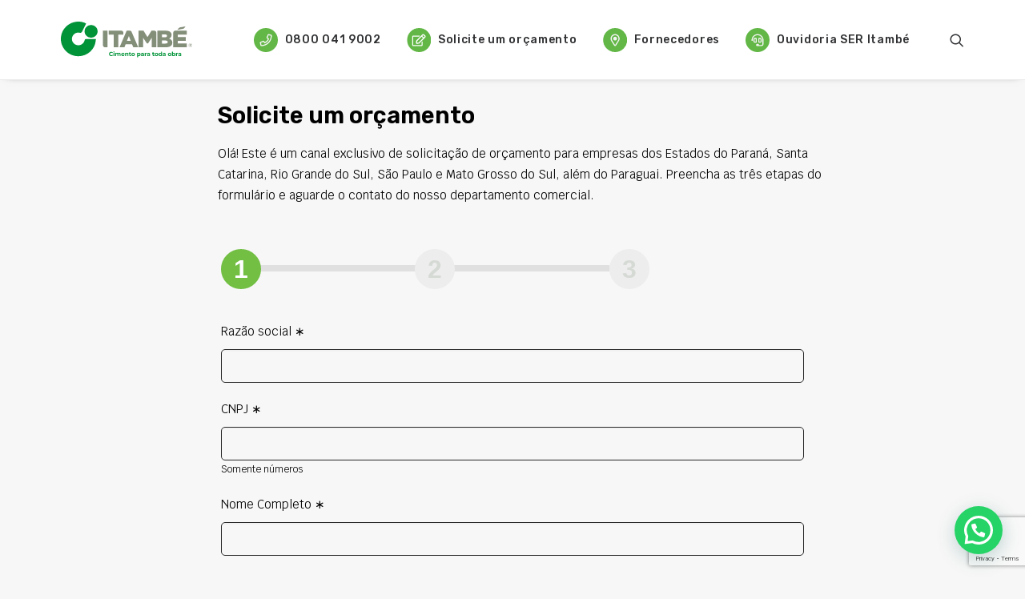

--- FILE ---
content_type: text/html; charset=UTF-8
request_url: https://www.cimentoitambe.com.br/solicite-um-orcamento-cimento-itambe/
body_size: 29314
content:
<!DOCTYPE html>
<html class="no-touch" lang="pt-BR" xmlns="http://www.w3.org/1999/xhtml">
<head>
	<meta name="google-site-verification" content="4ZS6xpI5UsE4TC-BIF8_fO9SSdYgx8TDVrZIAquE03w" />
<meta http-equiv="Content-Type" content="text/html; charset=UTF-8">
<meta name="viewport" content="width=device-width, initial-scale=1">
<link rel="profile" href="http://gmpg.org/xfn/11">
<link rel="pingback" href="https://www.cimentoitambe.com.br/xmlrpc.php">
<meta name='robots' content='index, follow, max-image-preview:none, max-snippet:-1, max-video-preview:-1, noimageindex' />

	<!-- This site is optimized with the Yoast SEO plugin v26.5 - https://yoast.com/wordpress/plugins/seo/ -->
	<title>Solicite um orçamento - Cimento Itambé</title>
	<meta name="description" content="Preencha as três etapas do formulário e aguarde o contato do departamento comercial Itambé. Temos o Cimento Portland Certo para sua obra!" />
	<link rel="canonical" href="https://www.cimentoitambe.com.br/solicite-um-orcamento/" />
	<meta property="og:locale" content="pt_BR" />
	<meta property="og:type" content="article" />
	<meta property="og:title" content="Cimento Itambé - Cimento para toda obra" />
	<meta property="og:description" content="A Cimento Itambé produz e comercializa quatro tipos de cimento: CP II-F-32, CP IV-32 RS, CP V-ARI e CP II-F-40, para todos os segmentos da construção civil. Os cimentos da Itambé atendem às normas técnicas e aos valores de preservação do meio ambiente." />
	<meta property="og:url" content="https://www.cimentoitambe.com.br/solicite-um-orcamento/" />
	<meta property="og:site_name" content="Cimento Itambé" />
	<meta property="article:publisher" content="https://www.facebook.com/ciadecimentoitambe" />
	<meta property="article:modified_time" content="2024-07-25T19:20:00+00:00" />
	<meta property="og:image" content="https://www.cimentoitambe.com.br/wp-content/uploads/2024/06/logomarca-cimento-itambe-construcao-civil-cimento.png" />
	<meta property="og:image:width" content="1920" />
	<meta property="og:image:height" content="1080" />
	<meta property="og:image:type" content="image/png" />
	<meta name="twitter:card" content="summary_large_image" />
	<meta name="twitter:site" content="@cimento_itambe" />
	<script type="application/ld+json" class="yoast-schema-graph">{"@context":"https://schema.org","@graph":[{"@type":"WebPage","@id":"https://www.cimentoitambe.com.br/solicite-um-orcamento-cimento-itambe/","url":"https://www.cimentoitambe.com.br/solicite-um-orcamento/","name":"Solicite um orçamento - Cimento Itambé","isPartOf":{"@id":"https://www.cimentoitambe.com.br/#website"},"datePublished":"2024-05-10T22:02:13+00:00","dateModified":"2024-07-25T19:20:00+00:00","description":"Preencha as três etapas do formulário e aguarde o contato do departamento comercial Itambé. Temos o Cimento Portland Certo para sua obra!","breadcrumb":{"@id":"https://www.cimentoitambe.com.br/solicite-um-orcamento/#breadcrumb"},"inLanguage":"pt-BR","potentialAction":[{"@type":"ReadAction","target":["https://www.cimentoitambe.com.br/solicite-um-orcamento/"]}]},{"@type":"BreadcrumbList","@id":"https://www.cimentoitambe.com.br/solicite-um-orcamento/#breadcrumb","itemListElement":[{"@type":"ListItem","position":1,"name":"Início","item":"https://www.cimentoitambe.com.br/"},{"@type":"ListItem","position":2,"name":"Cimento Itambé - Solicite um Orçamento"}]},{"@type":"WebSite","@id":"https://www.cimentoitambe.com.br/#website","url":"https://www.cimentoitambe.com.br/","name":"Cimento Itambé","description":"Cimento para toda obra","publisher":{"@id":"https://www.cimentoitambe.com.br/#organization"},"alternateName":"Cimento Itambé - Cimento para toda obra","potentialAction":[{"@type":"SearchAction","target":{"@type":"EntryPoint","urlTemplate":"https://www.cimentoitambe.com.br/?s={search_term_string}"},"query-input":{"@type":"PropertyValueSpecification","valueRequired":true,"valueName":"search_term_string"}}],"inLanguage":"pt-BR"},{"@type":"Organization","@id":"https://www.cimentoitambe.com.br/#organization","name":"Cimento Itambé","alternateName":"Cimento Itambé - Cimento para toda obra","url":"https://www.cimentoitambe.com.br/","logo":{"@type":"ImageObject","inLanguage":"pt-BR","@id":"https://www.cimentoitambe.com.br/#/schema/logo/image/","url":"https://www.cimentoitambe.com.br/wp-content/uploads/2024/06/logomarca-cimento-itambe-construcao-civil-cimento.png","contentUrl":"https://www.cimentoitambe.com.br/wp-content/uploads/2024/06/logomarca-cimento-itambe-construcao-civil-cimento.png","width":1920,"height":1080,"caption":"Cimento Itambé"},"image":{"@id":"https://www.cimentoitambe.com.br/#/schema/logo/image/"},"sameAs":["https://www.facebook.com/ciadecimentoitambe","https://x.com/cimento_itambe","https://www.instagram.com/massacinzentaitambe/","https://www.instagram.com/cimento_itambe/","https://www.linkedin.com/company/cia-de-cimento-itambe/"]}]}</script>
	<!-- / Yoast SEO plugin. -->


<link rel='dns-prefetch' href='//www.cimentoitambe.com.br' />
<link rel='dns-prefetch' href='//fonts.googleapis.com' />
<link rel="alternate" type="application/rss+xml" title="Feed para Cimento Itambé &raquo;" href="https://www.cimentoitambe.com.br/feed/" />
<link rel="alternate" type="application/rss+xml" title="Feed de comentários para Cimento Itambé &raquo;" href="https://www.cimentoitambe.com.br/comments/feed/" />
<link rel="alternate" title="oEmbed (JSON)" type="application/json+oembed" href="https://www.cimentoitambe.com.br/wp-json/oembed/1.0/embed?url=https%3A%2F%2Fwww.cimentoitambe.com.br%2Fsolicite-um-orcamento-cimento-itambe%2F" />
<link rel="alternate" title="oEmbed (XML)" type="text/xml+oembed" href="https://www.cimentoitambe.com.br/wp-json/oembed/1.0/embed?url=https%3A%2F%2Fwww.cimentoitambe.com.br%2Fsolicite-um-orcamento-cimento-itambe%2F&#038;format=xml" />
<style id='wp-img-auto-sizes-contain-inline-css' type='text/css'>
img:is([sizes=auto i],[sizes^="auto," i]){contain-intrinsic-size:3000px 1500px}
/*# sourceURL=wp-img-auto-sizes-contain-inline-css */
</style>
<link rel='stylesheet' id='adopt-stylesheet-css' href='https://www.cimentoitambe.com.br/wp-content/plugins/adopt/includes/style.css?ver=6.9' type='text/css' media='all' />
<link rel='stylesheet' id='mec-select2-style-css' href='https://www.cimentoitambe.com.br/wp-content/plugins/modern-events-calendar-lite/assets/packages/select2/select2.min.css?ver=7.28.0' type='text/css' media='all' />
<link rel='stylesheet' id='mec-font-icons-css' href='https://www.cimentoitambe.com.br/wp-content/plugins/modern-events-calendar-lite/assets/css/iconfonts.css?ver=7.28.0' type='text/css' media='all' />
<link rel='stylesheet' id='mec-frontend-style-css' href='https://www.cimentoitambe.com.br/wp-content/plugins/modern-events-calendar-lite/assets/css/frontend.min.css?ver=7.28.0' type='text/css' media='all' />
<link rel='stylesheet' id='mec-tooltip-style-css' href='https://www.cimentoitambe.com.br/wp-content/plugins/modern-events-calendar-lite/assets/packages/tooltip/tooltip.css?ver=7.28.0' type='text/css' media='all' />
<link rel='stylesheet' id='mec-tooltip-shadow-style-css' href='https://www.cimentoitambe.com.br/wp-content/plugins/modern-events-calendar-lite/assets/packages/tooltip/tooltipster-sideTip-shadow.min.css?ver=7.28.0' type='text/css' media='all' />
<link rel='stylesheet' id='featherlight-css' href='https://www.cimentoitambe.com.br/wp-content/plugins/modern-events-calendar-lite/assets/packages/featherlight/featherlight.css?ver=7.28.0' type='text/css' media='all' />
<link rel='stylesheet' id='mec-lity-style-css' href='https://www.cimentoitambe.com.br/wp-content/plugins/modern-events-calendar-lite/assets/packages/lity/lity.min.css?ver=7.28.0' type='text/css' media='all' />
<link rel='stylesheet' id='mec-general-calendar-style-css' href='https://www.cimentoitambe.com.br/wp-content/plugins/modern-events-calendar-lite/assets/css/mec-general-calendar.css?ver=7.28.0' type='text/css' media='all' />
<style id='wp-emoji-styles-inline-css' type='text/css'>

	img.wp-smiley, img.emoji {
		display: inline !important;
		border: none !important;
		box-shadow: none !important;
		height: 1em !important;
		width: 1em !important;
		margin: 0 0.07em !important;
		vertical-align: -0.1em !important;
		background: none !important;
		padding: 0 !important;
	}
/*# sourceURL=wp-emoji-styles-inline-css */
</style>
<link rel='stylesheet' id='wp-block-library-css' href='https://www.cimentoitambe.com.br/wp-includes/css/dist/block-library/style.min.css?ver=6.9' type='text/css' media='all' />
<style id='global-styles-inline-css' type='text/css'>
:root{--wp--preset--aspect-ratio--square: 1;--wp--preset--aspect-ratio--4-3: 4/3;--wp--preset--aspect-ratio--3-4: 3/4;--wp--preset--aspect-ratio--3-2: 3/2;--wp--preset--aspect-ratio--2-3: 2/3;--wp--preset--aspect-ratio--16-9: 16/9;--wp--preset--aspect-ratio--9-16: 9/16;--wp--preset--color--black: #000000;--wp--preset--color--cyan-bluish-gray: #abb8c3;--wp--preset--color--white: #ffffff;--wp--preset--color--pale-pink: #f78da7;--wp--preset--color--vivid-red: #cf2e2e;--wp--preset--color--luminous-vivid-orange: #ff6900;--wp--preset--color--luminous-vivid-amber: #fcb900;--wp--preset--color--light-green-cyan: #7bdcb5;--wp--preset--color--vivid-green-cyan: #00d084;--wp--preset--color--pale-cyan-blue: #8ed1fc;--wp--preset--color--vivid-cyan-blue: #0693e3;--wp--preset--color--vivid-purple: #9b51e0;--wp--preset--gradient--vivid-cyan-blue-to-vivid-purple: linear-gradient(135deg,rgb(6,147,227) 0%,rgb(155,81,224) 100%);--wp--preset--gradient--light-green-cyan-to-vivid-green-cyan: linear-gradient(135deg,rgb(122,220,180) 0%,rgb(0,208,130) 100%);--wp--preset--gradient--luminous-vivid-amber-to-luminous-vivid-orange: linear-gradient(135deg,rgb(252,185,0) 0%,rgb(255,105,0) 100%);--wp--preset--gradient--luminous-vivid-orange-to-vivid-red: linear-gradient(135deg,rgb(255,105,0) 0%,rgb(207,46,46) 100%);--wp--preset--gradient--very-light-gray-to-cyan-bluish-gray: linear-gradient(135deg,rgb(238,238,238) 0%,rgb(169,184,195) 100%);--wp--preset--gradient--cool-to-warm-spectrum: linear-gradient(135deg,rgb(74,234,220) 0%,rgb(151,120,209) 20%,rgb(207,42,186) 40%,rgb(238,44,130) 60%,rgb(251,105,98) 80%,rgb(254,248,76) 100%);--wp--preset--gradient--blush-light-purple: linear-gradient(135deg,rgb(255,206,236) 0%,rgb(152,150,240) 100%);--wp--preset--gradient--blush-bordeaux: linear-gradient(135deg,rgb(254,205,165) 0%,rgb(254,45,45) 50%,rgb(107,0,62) 100%);--wp--preset--gradient--luminous-dusk: linear-gradient(135deg,rgb(255,203,112) 0%,rgb(199,81,192) 50%,rgb(65,88,208) 100%);--wp--preset--gradient--pale-ocean: linear-gradient(135deg,rgb(255,245,203) 0%,rgb(182,227,212) 50%,rgb(51,167,181) 100%);--wp--preset--gradient--electric-grass: linear-gradient(135deg,rgb(202,248,128) 0%,rgb(113,206,126) 100%);--wp--preset--gradient--midnight: linear-gradient(135deg,rgb(2,3,129) 0%,rgb(40,116,252) 100%);--wp--preset--font-size--small: 13px;--wp--preset--font-size--medium: 20px;--wp--preset--font-size--large: 36px;--wp--preset--font-size--x-large: 42px;--wp--preset--spacing--20: 0.44rem;--wp--preset--spacing--30: 0.67rem;--wp--preset--spacing--40: 1rem;--wp--preset--spacing--50: 1.5rem;--wp--preset--spacing--60: 2.25rem;--wp--preset--spacing--70: 3.38rem;--wp--preset--spacing--80: 5.06rem;--wp--preset--shadow--natural: 6px 6px 9px rgba(0, 0, 0, 0.2);--wp--preset--shadow--deep: 12px 12px 50px rgba(0, 0, 0, 0.4);--wp--preset--shadow--sharp: 6px 6px 0px rgba(0, 0, 0, 0.2);--wp--preset--shadow--outlined: 6px 6px 0px -3px rgb(255, 255, 255), 6px 6px rgb(0, 0, 0);--wp--preset--shadow--crisp: 6px 6px 0px rgb(0, 0, 0);}:where(.is-layout-flex){gap: 0.5em;}:where(.is-layout-grid){gap: 0.5em;}body .is-layout-flex{display: flex;}.is-layout-flex{flex-wrap: wrap;align-items: center;}.is-layout-flex > :is(*, div){margin: 0;}body .is-layout-grid{display: grid;}.is-layout-grid > :is(*, div){margin: 0;}:where(.wp-block-columns.is-layout-flex){gap: 2em;}:where(.wp-block-columns.is-layout-grid){gap: 2em;}:where(.wp-block-post-template.is-layout-flex){gap: 1.25em;}:where(.wp-block-post-template.is-layout-grid){gap: 1.25em;}.has-black-color{color: var(--wp--preset--color--black) !important;}.has-cyan-bluish-gray-color{color: var(--wp--preset--color--cyan-bluish-gray) !important;}.has-white-color{color: var(--wp--preset--color--white) !important;}.has-pale-pink-color{color: var(--wp--preset--color--pale-pink) !important;}.has-vivid-red-color{color: var(--wp--preset--color--vivid-red) !important;}.has-luminous-vivid-orange-color{color: var(--wp--preset--color--luminous-vivid-orange) !important;}.has-luminous-vivid-amber-color{color: var(--wp--preset--color--luminous-vivid-amber) !important;}.has-light-green-cyan-color{color: var(--wp--preset--color--light-green-cyan) !important;}.has-vivid-green-cyan-color{color: var(--wp--preset--color--vivid-green-cyan) !important;}.has-pale-cyan-blue-color{color: var(--wp--preset--color--pale-cyan-blue) !important;}.has-vivid-cyan-blue-color{color: var(--wp--preset--color--vivid-cyan-blue) !important;}.has-vivid-purple-color{color: var(--wp--preset--color--vivid-purple) !important;}.has-black-background-color{background-color: var(--wp--preset--color--black) !important;}.has-cyan-bluish-gray-background-color{background-color: var(--wp--preset--color--cyan-bluish-gray) !important;}.has-white-background-color{background-color: var(--wp--preset--color--white) !important;}.has-pale-pink-background-color{background-color: var(--wp--preset--color--pale-pink) !important;}.has-vivid-red-background-color{background-color: var(--wp--preset--color--vivid-red) !important;}.has-luminous-vivid-orange-background-color{background-color: var(--wp--preset--color--luminous-vivid-orange) !important;}.has-luminous-vivid-amber-background-color{background-color: var(--wp--preset--color--luminous-vivid-amber) !important;}.has-light-green-cyan-background-color{background-color: var(--wp--preset--color--light-green-cyan) !important;}.has-vivid-green-cyan-background-color{background-color: var(--wp--preset--color--vivid-green-cyan) !important;}.has-pale-cyan-blue-background-color{background-color: var(--wp--preset--color--pale-cyan-blue) !important;}.has-vivid-cyan-blue-background-color{background-color: var(--wp--preset--color--vivid-cyan-blue) !important;}.has-vivid-purple-background-color{background-color: var(--wp--preset--color--vivid-purple) !important;}.has-black-border-color{border-color: var(--wp--preset--color--black) !important;}.has-cyan-bluish-gray-border-color{border-color: var(--wp--preset--color--cyan-bluish-gray) !important;}.has-white-border-color{border-color: var(--wp--preset--color--white) !important;}.has-pale-pink-border-color{border-color: var(--wp--preset--color--pale-pink) !important;}.has-vivid-red-border-color{border-color: var(--wp--preset--color--vivid-red) !important;}.has-luminous-vivid-orange-border-color{border-color: var(--wp--preset--color--luminous-vivid-orange) !important;}.has-luminous-vivid-amber-border-color{border-color: var(--wp--preset--color--luminous-vivid-amber) !important;}.has-light-green-cyan-border-color{border-color: var(--wp--preset--color--light-green-cyan) !important;}.has-vivid-green-cyan-border-color{border-color: var(--wp--preset--color--vivid-green-cyan) !important;}.has-pale-cyan-blue-border-color{border-color: var(--wp--preset--color--pale-cyan-blue) !important;}.has-vivid-cyan-blue-border-color{border-color: var(--wp--preset--color--vivid-cyan-blue) !important;}.has-vivid-purple-border-color{border-color: var(--wp--preset--color--vivid-purple) !important;}.has-vivid-cyan-blue-to-vivid-purple-gradient-background{background: var(--wp--preset--gradient--vivid-cyan-blue-to-vivid-purple) !important;}.has-light-green-cyan-to-vivid-green-cyan-gradient-background{background: var(--wp--preset--gradient--light-green-cyan-to-vivid-green-cyan) !important;}.has-luminous-vivid-amber-to-luminous-vivid-orange-gradient-background{background: var(--wp--preset--gradient--luminous-vivid-amber-to-luminous-vivid-orange) !important;}.has-luminous-vivid-orange-to-vivid-red-gradient-background{background: var(--wp--preset--gradient--luminous-vivid-orange-to-vivid-red) !important;}.has-very-light-gray-to-cyan-bluish-gray-gradient-background{background: var(--wp--preset--gradient--very-light-gray-to-cyan-bluish-gray) !important;}.has-cool-to-warm-spectrum-gradient-background{background: var(--wp--preset--gradient--cool-to-warm-spectrum) !important;}.has-blush-light-purple-gradient-background{background: var(--wp--preset--gradient--blush-light-purple) !important;}.has-blush-bordeaux-gradient-background{background: var(--wp--preset--gradient--blush-bordeaux) !important;}.has-luminous-dusk-gradient-background{background: var(--wp--preset--gradient--luminous-dusk) !important;}.has-pale-ocean-gradient-background{background: var(--wp--preset--gradient--pale-ocean) !important;}.has-electric-grass-gradient-background{background: var(--wp--preset--gradient--electric-grass) !important;}.has-midnight-gradient-background{background: var(--wp--preset--gradient--midnight) !important;}.has-small-font-size{font-size: var(--wp--preset--font-size--small) !important;}.has-medium-font-size{font-size: var(--wp--preset--font-size--medium) !important;}.has-large-font-size{font-size: var(--wp--preset--font-size--large) !important;}.has-x-large-font-size{font-size: var(--wp--preset--font-size--x-large) !important;}
/*# sourceURL=global-styles-inline-css */
</style>

<style id='classic-theme-styles-inline-css' type='text/css'>
/*! This file is auto-generated */
.wp-block-button__link{color:#fff;background-color:#32373c;border-radius:9999px;box-shadow:none;text-decoration:none;padding:calc(.667em + 2px) calc(1.333em + 2px);font-size:1.125em}.wp-block-file__button{background:#32373c;color:#fff;text-decoration:none}
/*# sourceURL=/wp-includes/css/classic-themes.min.css */
</style>
<link rel='stylesheet' id='wp-components-css' href='https://www.cimentoitambe.com.br/wp-includes/css/dist/components/style.min.css?ver=6.9' type='text/css' media='all' />
<link rel='stylesheet' id='wp-preferences-css' href='https://www.cimentoitambe.com.br/wp-includes/css/dist/preferences/style.min.css?ver=6.9' type='text/css' media='all' />
<link rel='stylesheet' id='wp-block-editor-css' href='https://www.cimentoitambe.com.br/wp-includes/css/dist/block-editor/style.min.css?ver=6.9' type='text/css' media='all' />
<link rel='stylesheet' id='popup-maker-block-library-style-css' href='https://www.cimentoitambe.com.br/wp-content/plugins/popup-maker/dist/packages/block-library-style.css?ver=dbea705cfafe089d65f1' type='text/css' media='all' />
<link rel='stylesheet' id='font-awesome-css' href='https://www.cimentoitambe.com.br/wp-content/plugins/post-carousel-slider-for-visual-composer//css/css/font-awesome.min.css?ver=6.9' type='text/css' media='all' />
<link rel='stylesheet' id='uncodefont-google-css' href='//fonts.googleapis.com/css?family=Rubik%3A300%2Cregular%2C500%2C600%2C700%2C800%2C900%2C300italic%2Citalic%2C500italic%2C600italic%2C700italic%2C800italic%2C900italic%7CKrub%3A200%2C200italic%2C300%2C300italic%2Cregular%2Citalic%2C500%2C500italic%2C600%2C600italic%2C700%2C700italic%7CInter%3A100%2C200%2C300%2Cregular%2C500%2C600%2C700%2C800%2C900&#038;subset=arabic%2Ccyrillic%2Ccyrillic-ext%2Chebrew%2Clatin%2Clatin-ext%2Cthai%2Cvietnamese%2Cgreek%2Cgreek-ext&#038;ver=2.8.7' type='text/css' media='all' />
<link rel='stylesheet' id='ivory-search-styles-css' href='https://www.cimentoitambe.com.br/wp-content/plugins/add-search-to-menu/public/css/ivory-search.min.css?ver=5.5.13' type='text/css' media='all' />
<link rel='stylesheet' id='uncode-gutenberg-frontend-css' href='https://www.cimentoitambe.com.br/wp-content/themes/uncode/core/inc/compatibility/gutenberg/assets/css/uncode-gutenberg-frontend.css?ver=1.0.0' type='text/css' media='all' />
<link rel='stylesheet' id='uncode-style-css' href='https://www.cimentoitambe.com.br/wp-content/themes/uncode/library/css/style.css?ver=730495654' type='text/css' media='all' />
<style id='uncode-style-inline-css' type='text/css'>

@media (min-width: 960px) { .limit-width { max-width: 1200px; margin: auto;}}
#changer-back-color { transition: background-color 1000ms cubic-bezier(0.25, 1, 0.5, 1) !important; } #changer-back-color > div { transition: opacity 1000ms cubic-bezier(0.25, 1, 0.5, 1) !important; } body.bg-changer-init.disable-hover .main-wrapper .style-light,  body.bg-changer-init.disable-hover .main-wrapper .style-light h1,  body.bg-changer-init.disable-hover .main-wrapper .style-light h2, body.bg-changer-init.disable-hover .main-wrapper .style-light h3, body.bg-changer-init.disable-hover .main-wrapper .style-light h4, body.bg-changer-init.disable-hover .main-wrapper .style-light h5, body.bg-changer-init.disable-hover .main-wrapper .style-light h6, body.bg-changer-init.disable-hover .main-wrapper .style-light a, body.bg-changer-init.disable-hover .main-wrapper .style-dark, body.bg-changer-init.disable-hover .main-wrapper .style-dark h1, body.bg-changer-init.disable-hover .main-wrapper .style-dark h2, body.bg-changer-init.disable-hover .main-wrapper .style-dark h3, body.bg-changer-init.disable-hover .main-wrapper .style-dark h4, body.bg-changer-init.disable-hover .main-wrapper .style-dark h5, body.bg-changer-init.disable-hover .main-wrapper .style-dark h6, body.bg-changer-init.disable-hover .main-wrapper .style-dark a { transition: color 1000ms cubic-bezier(0.25, 1, 0.5, 1) !important; }
/*# sourceURL=uncode-style-inline-css */
</style>
<link rel='stylesheet' id='uncode-icons-css' href='https://www.cimentoitambe.com.br/wp-content/themes/uncode/library/css/uncode-icons.css?ver=730495654' type='text/css' media='all' />
<link rel='stylesheet' id='uncode-custom-style-css' href='https://www.cimentoitambe.com.br/wp-content/themes/uncode/library/css/style-custom.css?ver=730495654' type='text/css' media='all' />
<style id='uncode-custom-style-inline-css' type='text/css'>
.style-back_color-651544-bg { background-color:#044f21; }.btn-sep_color-187564 { color:#ffffff !important; background-color:#62b746 !important; border-color:#62b746 !important; }.btn-sep_color-187564:not(.btn-hover-nobg):not(.icon-animated):hover, .btn-sep_color-187564:not(.btn-hover-nobg):not(.icon-animated):focus, .btn-sep_color-187564:not(.btn-hover-nobg):not(.icon-animated):active { background-color:transparent !important; border-color:#62b746 !important;}.btn-sep_color-187564.btn-flat:not(.btn-hover-nobg):hover, .btn-sep_color-187564.btn-flat:not(.btn-hover-nobg):focus, .btn-sep_color-187564.btn-flat:active { background-color:#55aa39 !important; border-color:#55aa39 !important;}.btn-sep_color-187564:not(.btn-flat):not(.btn-hover-nobg):not(.icon-animated):not(.btn-text-skin):hover, .btn-sep_color-187564:not(.btn-flat):not(.btn-hover-nobg):not(.icon-animated):not(.btn-text-skin):focus, .btn-sep_color-187564:not(.btn-flat):not(.btn-hover-nobg):not(.icon-animated):not(.btn-text-skin):active { color:#62b746 !important; }.btn-sep_color-187564.btn-outline { background-color:transparent !important; border-color:#62b746 !important; }.btn-sep_color-187564.btn-outline:not(.btn-text-skin) { color:#62b746 !important; }.btn-sep_color-187564.btn-outline:not(.btn-hover-nobg):hover, .btn-sep_color-187564.btn-outline:not(.btn-hover-nobg):focus, btn-sep_color-187564.btn-outline:active { background-color:#62b746 !important; border-color:#62b746 !important; }.btn-sep_color-187564.btn-outline:not(.btn-hover-nobg):not(.btn-text-skin):not(.icon-animated):hover, .btn-sep_color-187564.btn-outline:not(.btn-hover-nobg):not(.btn-text-skin):not(.icon-animated):focus, btn-sep_color-187564.btn-outline:active { color:#ffffff !important; }.style-light .btn-sep_color-187564.btn-text-skin.btn-outline, .style-light .btn-sep_color-187564.btn-text-skin:not(.btn-outline):hover, .style-light .btn-sep_color-187564.btn-text-skin:not(.btn-outline):focus, .style-light .btn-sep_color-187564.btn-text-skin:not(.btn-outline):active { color:#303133 !important; }.style-light .btn-sep_color-187564.btn-text-skin.btn-outline:hover, .style-light .btn-sep_color-187564.btn-text-skin.btn-outline:focus, .style-light .btn-sep_color-187564.btn-text-skin.btn-outline:active { color:#ffffff !important; }.style-light .style-dark .btn-sep_color-187564.btn-text-skin.btn-outline, .style-light .style-dark .btn-sep_color-187564.btn-text-skin:not(.btn-outline):hover, .style-light .style-dark .btn-sep_color-187564.btn-text-skin:not(.btn-outline):focus, .style-light .style-dark .btn-sep_color-187564.btn-text-skin:not(.btn-outline):active { color:#ffffff !important; }.style-light .style-dark .btn-sep_color-187564.btn-text-skin.btn-outline:hover, .style-light .style-dark .btn-sep_color-187564.btn-text-skin.btn-outline:focus, .style-light .style-dark .btn-sep_color-187564.btn-text-skin.btn-outline:active { color:#303133 !important; }.border-sep_color-187564-color { border-color:#62b746 !important; }
a:not(.btn):hover{color:#FF9328!important;}.bg-heading-first-level .background-inner{background-position:85% center!important;}.link-destacado a {color:#ff9328 !important;text-decoration:underline;}@media(max-width:800px){.bg-heading-first-level .background-inner{background-position:85% bottom!important;}.table-relatorios{overflow:scroll;}#inner-contents nav.relatorios-cimentos{height:140px !important;}.bg-heading-first-level .style-back_color-142658-bg {background-color:rgb(5 70 53 / 90%);}.bg-heading-first-level .style-back_color-537902-bg {background-color:rgb(5 70 53 / 90%);}.voltarItambeMassa a{font-size:12px!important}.icon-itambe-massa-top img{width:200px!important;}.p-0-mobile{padding:0!important;}.fa-menu{top:-15px!important;position:relative!important;}.social-icon.icon-box.icon-box-top.icon-inline {width:40px !important;height:40px !important;margin:0 10px !important;display:flex !important;align-items:center !important;justify-content:center !important;}.font-size-menu-mobile, .menu-container:not(.grid-filters) ul.menu-smart a:not(.social-menu-link):not(.vc_control-btn){font-size:16px !important;}.single-block-padding{padding:16px;}.uncode-vc-social.socials-footer.icons-lead{display:flex !important;align-items:center !important;justify-content:center !important;}}.cimento-certo-detalhes-icon{width:33%;display:inline-block;padding:30px 50px 30px 0!important;vertical-align:top!important;}#menu-secondary-menu-1 .menu-item{width:fit-content;gap:0;}@media(max-width:800px){.cimento-certo-detalhes-icon{width:100%;display:block;padding:0px!important;}.listagem-aplicacoes{padding:0!important;}}.social-xing{display:none!important;}.social-paper-plane{display:none!important;}.uncode-share{display:flex!important;justify-content:flex-end!important;}.voltarItambeMassa a:hover{text-decoration:underline!important;color:#eee!important;}.greenBox_itambeSidebar p{margin:0!important;}.greenBox .single-block-padding{padding:20px 20px!important;}.sidebarMassaInterno .btn-sm{padding:12px 20px!important;}.menu-massa-footer li a{font-size:14px!important;font-family:Rubik;padding:0 8px!important;border-right:2px solid #0D7234;font-weight:500;text-transform:uppercase;}.menu-massa-footer li:last-child a{padding:0 0 0 15px!important;border-right:none;}@media(max-width:800px){.menu-massa-footer li a{padding:5px 0!important;border-right:none;}.menu-massa-footer li:last-child a{padding:5px 0!important;}.menu-massa-footer li{text-align:left!important;}}.itambe-icon-tel{background:url(https://www.cimentoitambe.com.br/wp-content/uploads/2023/11/Frame-6.svg);width:30px;height:30px;background-size:cover;margin-right:15px;}.itambe-icon-solicite{background:url(https://www.cimentoitambe.com.br/wp-content/uploads/2023/11/Frame-6-copy.svg);width:30px;height:30px;background-size:cover;margin-right:15px;}.itambe-icon-fornecedor{background:url(https://www.cimentoitambe.com.br/wp-content/uploads/2023/11/Frame-6-copy-3.svg);width:30px;height:30px;background-size:cover;margin-right:15px;}.itambe-icon-ouvidoria{background:url(https://www.cimentoitambe.com.br/wp-content/uploads/2023/11/Frame-6-copy-2.svg);width:30px;height:30px;background-size:cover;margin-right:15px;}.ac-gallery .t-entry{font-family:'Inter'!important;font-weight:400;border-left:1px solid #62B746!important;padding-left:20px!important;}.ac-gallery .t-entry-title.h6.title-scale{font-family:Rubik!important;font-size:18px!important;font-weight:400!important;}.ac-gallery .t-entry-meta span{font-family:Inter!important;font-size:15px!important;font-weight:400!important;}.green-menu{padding:15px 0!important;margin-top:0!important;text-transform:uppercase;font-family:rubik;font-weight:500;}.green-menu ul{display:flex;justify-content:space-between;padding:0;}.green-menu a:hover{color:#FF9328!important;}.green-menu .menu-item-26 a{border-right:none!important;}.atendimento360mobile .icon-box-heading h4{font-size:14px!important;}.cimento-subtitle{max-width:700px!important;margin:auto;}.prod-column .uncol{margin-top:-24%!important;}.produtos-grid img{padding:20px 10px!important;}.headline .owl-dots{bottom:10%!important;}.atendimento-title .icon-box-heading{max-width:150px!important;}.btn-black-font{color:#000!important;}.block-blog-itambe .t-entry-text-tc{padding-top:0!important;}.block-blog-itambe .t-entry-date{background:#1B9344;padding:6px;color:white!important;text-align:center;}.side-menu-custom .widgettitle{font-size:18px!important;}#wpforms-submit-296{background:#FF9328!important;width:100%!important;}.block-blog-itambe .t-entry-readmore a{font-family:Inter!important;text-transform:none!important;}.block-blog-title{max-width:550px!important;margin:auto;}footer .icon-box-left .icon-box-icon, .icon-box-right .icon-box-icon, .icon-box-left .icon-box-content, .icon-box-right .icon-box-content {display:table-cell;vertical-align:middle!important;}.menu-big-footer .uncont{display:flex!important;align-items:baseline;}.menu-big-footer .uncont .vc_wp_custommenu{width:20%!important;}@media(max-width:768px){.menu-big-footer .uncont .vc_wp_custommenu{width:100%!important;}.menu-big-footer .uncont{display:flex!important;flex-direction:column!important;}.listagem-aplicacoes {columns:1 !important;}}.menu-big-footer .widgettitle{margin-bottom:15px!important;font-size:16px !important;font-family:'Rubik';}.footer-cimento-certo{width:16%!important;}.footer-segmentos-atendidos{margin-right:40px!important;}.footer-atendimento-360{width:18%!important;margin-right:20px;}#tabs-location ul{display:flex;justify-content:space-between;flex-wrap:wrap;}#tabs-location ul{background-color:#ECFBDC;}#tabs-location ul a{padding:10px;}#tabs-location ul li.active{background-color:#D6F7BA;}#tabs-location .vc_row.row-internal.row-container{background-color:#F4F4F4;padding:30px;}#tab-1712712910170-4-5.tab-pane.active, #tab-1712715591987-5-10.tab-pane.active, #tab-1712715602929-6-3.tab-pane.active{display:flex;gap:10px;flex-wrap:wrap;}#wpforms-submit-57689{background:#FF9328!important;}
/*# sourceURL=uncode-custom-style-inline-css */
</style>
<link rel='stylesheet' id='popup-maker-site-css' href='https://www.cimentoitambe.com.br/wp-content/plugins/popup-maker/dist/assets/site.css?ver=1.21.5' type='text/css' media='all' />
<style id='popup-maker-site-inline-css' type='text/css'>
/* Popup Google Fonts */
@import url('//fonts.googleapis.com/css?family=Montserrat:100');

/* Popup Theme 56979: Default Theme */
.pum-theme-56979, .pum-theme-default-theme { background-color: rgba( 10, 10, 10, 0.80 ) } 
.pum-theme-56979 .pum-container, .pum-theme-default-theme .pum-container { padding: 18px; border-radius: 0px; border: 1px none #000000; box-shadow: 1px 1px 3px 0px rgba( 2, 2, 2, 0.23 ); background-color: rgba( 249, 249, 249, 1.00 ) } 
.pum-theme-56979 .pum-title, .pum-theme-default-theme .pum-title { color: #000000; text-align: center; text-shadow: 0px 0px 0px rgba( 2, 2, 2, 0.23 ); font-family: inherit; font-weight: 400; font-size: 32px; line-height: 36px } 
.pum-theme-56979 .pum-content, .pum-theme-default-theme .pum-content { color: #8c8c8c; font-family: inherit; font-weight: 400 } 
.pum-theme-56979 .pum-content + .pum-close, .pum-theme-default-theme .pum-content + .pum-close { position: absolute; height: auto; width: auto; left: 50%; right: auto; bottom: 29px; top: auto; padding: 15px; color: #ffffff; font-family: inherit; font-weight: 400; font-size: 16px; line-height: 36px; border: 1px none #ffffff; border-radius: 0px; box-shadow: 1px 1px 3px 0px rgba( 2, 2, 2, 0.23 ); text-shadow: 0px 0px 0px rgba( 0, 0, 0, 0.23 ); background-color: rgba( 28, 79, 32, 1.00 ); transform: translateX(-50%) } 

/* Popup Theme 56980: Light Box */
.pum-theme-56980, .pum-theme-lightbox { background-color: rgba( 0, 0, 0, 0.60 ) } 
.pum-theme-56980 .pum-container, .pum-theme-lightbox .pum-container { padding: 18px; border-radius: 3px; border: 8px solid #000000; box-shadow: 0px 0px 30px 0px rgba( 2, 2, 2, 1.00 ); background-color: rgba( 255, 255, 255, 1.00 ) } 
.pum-theme-56980 .pum-title, .pum-theme-lightbox .pum-title { color: #000000; text-align: left; text-shadow: 0px 0px 0px rgba( 2, 2, 2, 0.23 ); font-family: inherit; font-weight: 100; font-size: 32px; line-height: 36px } 
.pum-theme-56980 .pum-content, .pum-theme-lightbox .pum-content { color: #000000; font-family: inherit; font-weight: 100 } 
.pum-theme-56980 .pum-content + .pum-close, .pum-theme-lightbox .pum-content + .pum-close { position: absolute; height: 26px; width: 26px; left: auto; right: -13px; bottom: auto; top: -13px; padding: 0px; color: #ffffff; font-family: Arial; font-weight: 100; font-size: 24px; line-height: 24px; border: 2px solid #ffffff; border-radius: 26px; box-shadow: 0px 0px 15px 1px rgba( 2, 2, 2, 0.75 ); text-shadow: 0px 0px 0px rgba( 0, 0, 0, 0.23 ); background-color: rgba( 0, 0, 0, 1.00 ) } 

/* Popup Theme 56981: Enterprise Blue */
.pum-theme-56981, .pum-theme-enterprise-blue { background-color: rgba( 0, 0, 0, 0.70 ) } 
.pum-theme-56981 .pum-container, .pum-theme-enterprise-blue .pum-container { padding: 28px; border-radius: 5px; border: 1px none #000000; box-shadow: 0px 10px 25px 4px rgba( 2, 2, 2, 0.50 ); background-color: rgba( 255, 255, 255, 1.00 ) } 
.pum-theme-56981 .pum-title, .pum-theme-enterprise-blue .pum-title { color: #315b7c; text-align: left; text-shadow: 0px 0px 0px rgba( 2, 2, 2, 0.23 ); font-family: inherit; font-weight: 100; font-size: 34px; line-height: 36px } 
.pum-theme-56981 .pum-content, .pum-theme-enterprise-blue .pum-content { color: #2d2d2d; font-family: inherit; font-weight: 100 } 
.pum-theme-56981 .pum-content + .pum-close, .pum-theme-enterprise-blue .pum-content + .pum-close { position: absolute; height: 28px; width: 28px; left: auto; right: 8px; bottom: auto; top: 8px; padding: 4px; color: #ffffff; font-family: Times New Roman; font-weight: 100; font-size: 20px; line-height: 20px; border: 1px none #ffffff; border-radius: 42px; box-shadow: 0px 0px 0px 0px rgba( 2, 2, 2, 0.23 ); text-shadow: 0px 0px 0px rgba( 0, 0, 0, 0.23 ); background-color: rgba( 49, 91, 124, 1.00 ) } 

/* Popup Theme 56982: Hello Box */
.pum-theme-56982, .pum-theme-hello-box { background-color: rgba( 0, 0, 0, 0.75 ) } 
.pum-theme-56982 .pum-container, .pum-theme-hello-box .pum-container { padding: 30px; border-radius: 80px; border: 14px solid #81d742; box-shadow: 0px 0px 0px 0px rgba( 2, 2, 2, 0.00 ); background-color: rgba( 255, 255, 255, 1.00 ) } 
.pum-theme-56982 .pum-title, .pum-theme-hello-box .pum-title { color: #2d2d2d; text-align: left; text-shadow: 0px 0px 0px rgba( 2, 2, 2, 0.23 ); font-family: Montserrat; font-weight: 100; font-size: 32px; line-height: 36px } 
.pum-theme-56982 .pum-content, .pum-theme-hello-box .pum-content { color: #2d2d2d; font-family: inherit; font-weight: 100 } 
.pum-theme-56982 .pum-content + .pum-close, .pum-theme-hello-box .pum-content + .pum-close { position: absolute; height: auto; width: auto; left: auto; right: -30px; bottom: auto; top: -30px; padding: 0px; color: #2d2d2d; font-family: Times New Roman; font-weight: 100; font-size: 32px; line-height: 28px; border: 1px none #ffffff; border-radius: 28px; box-shadow: 0px 0px 0px 0px rgba( 2, 2, 2, 0.23 ); text-shadow: 0px 0px 0px rgba( 0, 0, 0, 0.23 ); background-color: rgba( 255, 255, 255, 1.00 ) } 

/* Popup Theme 56983: Cutting Edge */
.pum-theme-56983, .pum-theme-cutting-edge { background-color: rgba( 0, 0, 0, 0.50 ) } 
.pum-theme-56983 .pum-container, .pum-theme-cutting-edge .pum-container { padding: 18px; border-radius: 0px; border: 1px none #000000; box-shadow: 0px 10px 25px 0px rgba( 2, 2, 2, 0.50 ); background-color: rgba( 30, 115, 190, 1.00 ) } 
.pum-theme-56983 .pum-title, .pum-theme-cutting-edge .pum-title { color: #ffffff; text-align: left; text-shadow: 0px 0px 0px rgba( 2, 2, 2, 0.23 ); font-family: Sans-Serif; font-weight: 100; font-size: 26px; line-height: 28px } 
.pum-theme-56983 .pum-content, .pum-theme-cutting-edge .pum-content { color: #ffffff; font-family: inherit; font-weight: 100 } 
.pum-theme-56983 .pum-content + .pum-close, .pum-theme-cutting-edge .pum-content + .pum-close { position: absolute; height: 24px; width: 24px; left: auto; right: 0px; bottom: auto; top: 0px; padding: 0px; color: #1e73be; font-family: Times New Roman; font-weight: 100; font-size: 32px; line-height: 24px; border: 1px none #ffffff; border-radius: 0px; box-shadow: -1px 1px 1px 0px rgba( 2, 2, 2, 0.10 ); text-shadow: -1px 1px 1px rgba( 0, 0, 0, 0.10 ); background-color: rgba( 238, 238, 34, 1.00 ) } 

/* Popup Theme 56984: Framed Border */
.pum-theme-56984, .pum-theme-framed-border { background-color: rgba( 255, 255, 255, 0.50 ) } 
.pum-theme-56984 .pum-container, .pum-theme-framed-border .pum-container { padding: 18px; border-radius: 0px; border: 20px outset #dd3333; box-shadow: 1px 1px 3px 0px rgba( 2, 2, 2, 0.97 ) inset; background-color: rgba( 255, 251, 239, 1.00 ) } 
.pum-theme-56984 .pum-title, .pum-theme-framed-border .pum-title { color: #000000; text-align: left; text-shadow: 0px 0px 0px rgba( 2, 2, 2, 0.23 ); font-family: inherit; font-weight: 100; font-size: 32px; line-height: 36px } 
.pum-theme-56984 .pum-content, .pum-theme-framed-border .pum-content { color: #2d2d2d; font-family: inherit; font-weight: 100 } 
.pum-theme-56984 .pum-content + .pum-close, .pum-theme-framed-border .pum-content + .pum-close { position: absolute; height: 20px; width: 20px; left: auto; right: -20px; bottom: auto; top: -20px; padding: 0px; color: #ffffff; font-family: Tahoma; font-weight: 700; font-size: 16px; line-height: 18px; border: 1px none #ffffff; border-radius: 0px; box-shadow: 0px 0px 0px 0px rgba( 2, 2, 2, 0.23 ); text-shadow: 0px 0px 0px rgba( 0, 0, 0, 0.23 ); background-color: rgba( 0, 0, 0, 0.55 ) } 

/* Popup Theme 56985: Floating Bar - Soft Blue */
.pum-theme-56985, .pum-theme-floating-bar { background-color: rgba( 255, 255, 255, 0.00 ) } 
.pum-theme-56985 .pum-container, .pum-theme-floating-bar .pum-container { padding: 8px; border-radius: 0px; border: 1px none #000000; box-shadow: 1px 1px 3px 0px rgba( 2, 2, 2, 0.23 ); background-color: rgba( 238, 246, 252, 1.00 ) } 
.pum-theme-56985 .pum-title, .pum-theme-floating-bar .pum-title { color: #505050; text-align: left; text-shadow: 0px 0px 0px rgba( 2, 2, 2, 0.23 ); font-family: inherit; font-weight: 400; font-size: 32px; line-height: 36px } 
.pum-theme-56985 .pum-content, .pum-theme-floating-bar .pum-content { color: #505050; font-family: inherit; font-weight: 400 } 
.pum-theme-56985 .pum-content + .pum-close, .pum-theme-floating-bar .pum-content + .pum-close { position: absolute; height: 18px; width: 18px; left: auto; right: 5px; bottom: auto; top: 50%; padding: 0px; color: #505050; font-family: Sans-Serif; font-weight: 700; font-size: 15px; line-height: 18px; border: 1px solid #505050; border-radius: 15px; box-shadow: 0px 0px 0px 0px rgba( 2, 2, 2, 0.00 ); text-shadow: 0px 0px 0px rgba( 0, 0, 0, 0.00 ); background-color: rgba( 255, 255, 255, 0.00 ); transform: translate(0, -50%) } 

/* Popup Theme 56986: Content Only - For use with page builders or block editor */
.pum-theme-56986, .pum-theme-content-only { background-color: rgba( 0, 0, 0, 0.70 ) } 
.pum-theme-56986 .pum-container, .pum-theme-content-only .pum-container { padding: 0px; border-radius: 0px; border: 1px none #000000; box-shadow: 0px 0px 0px 0px rgba( 2, 2, 2, 0.00 ) } 
.pum-theme-56986 .pum-title, .pum-theme-content-only .pum-title { color: #000000; text-align: left; text-shadow: 0px 0px 0px rgba( 2, 2, 2, 0.23 ); font-family: inherit; font-weight: 400; font-size: 32px; line-height: 36px } 
.pum-theme-56986 .pum-content, .pum-theme-content-only .pum-content { color: #8c8c8c; font-family: inherit; font-weight: 400 } 
.pum-theme-56986 .pum-content + .pum-close, .pum-theme-content-only .pum-content + .pum-close { position: absolute; height: 18px; width: 18px; left: auto; right: 7px; bottom: auto; top: 7px; padding: 0px; color: #000000; font-family: inherit; font-weight: 700; font-size: 20px; line-height: 20px; border: 1px none #ffffff; border-radius: 15px; box-shadow: 0px 0px 0px 0px rgba( 2, 2, 2, 0.00 ); text-shadow: 0px 0px 0px rgba( 0, 0, 0, 0.00 ); background-color: rgba( 255, 255, 255, 0.00 ) } 

#pum-74522 {z-index: 1999999999}
#pum-57277 {z-index: 1999999999}
#pum-56988 {z-index: 1999999999}

/*# sourceURL=popup-maker-site-inline-css */
</style>
<link rel='stylesheet' id='child-style-css' href='https://www.cimentoitambe.com.br/wp-content/themes/uncode-child/style.css?ver=144870710' type='text/css' media='all' />
<script type="text/javascript" src="https://www.cimentoitambe.com.br/wp-includes/js/jquery/jquery.min.js?ver=3.7.1" id="jquery-core-js"></script>
<script type="text/javascript" src="https://www.cimentoitambe.com.br/wp-includes/js/jquery/jquery-migrate.min.js?ver=3.4.1" id="jquery-migrate-js"></script>
<script type="text/javascript" id="jquery-js-after">
/* <![CDATA[ */
        jQuery(document).ready(function($) {
            var container = $(".post-body");
            var paragraphs = container.find("p");
            for (var i = paragraphs.length - 1; i >= 0; i--) {
                if ($(paragraphs[i]).html().replace(/\s+/, "") == "") {
                    $(paragraphs[i]).remove();
                    break;
                }
            }
        });
    
//# sourceURL=jquery-js-after
/* ]]> */
</script>
<script type="text/javascript" src="/wp-content/themes/uncode/library/js/ai-uncode.js" id="uncodeAI" data-home="/" data-path="/" data-breakpoints-images="258,516,720,1032,1440,2064,2880" id="ai-uncode-js"></script>
<script type="text/javascript" id="uncode-init-js-extra">
/* <![CDATA[ */
var SiteParameters = {"days":"days","hours":"hours","minutes":"minutes","seconds":"seconds","constant_scroll":"on","scroll_speed":"2","parallax_factor":"0.25","loading":"Loading\u2026","slide_name":"slide","slide_footer":"footer","ajax_url":"https://www.cimentoitambe.com.br/wp-admin/admin-ajax.php","nonce_adaptive_images":"77ee1ab03a","nonce_srcset_async":"a566378f79","enable_debug":"","block_mobile_videos":"","is_frontend_editor":"","main_width":["1200","px"],"mobile_parallax_allowed":"","listen_for_screen_update":"1","wireframes_plugin_active":"","sticky_elements":"off","resize_quality":"100","register_metadata":"","bg_changer_time":"1000","update_wc_fragments":"1","optimize_shortpixel_image":"","menu_mobile_offcanvas_gap":"45","custom_cursor_selector":"[href], .trigger-overlay, .owl-next, .owl-prev, .owl-dot, input[type=\"submit\"], input[type=\"checkbox\"], button[type=\"submit\"], a[class^=\"ilightbox\"], .ilightbox-thumbnail, .ilightbox-prev, .ilightbox-next, .overlay-close, .unmodal-close, .qty-inset \u003E span, .share-button li, .uncode-post-titles .tmb.tmb-click-area, .btn-link, .tmb-click-row .t-inside, .lg-outer button, .lg-thumb img, a[data-lbox], .uncode-close-offcanvas-overlay","mobile_parallax_animation":"","lbox_enhanced":"1","native_media_player":"","vimeoPlayerParams":"?autoplay=0","ajax_filter_key_search":"key","ajax_filter_key_unfilter":"unfilter","index_pagination_scroll_to":"","uncode_wc_popup_cart_qty":"","uncode_adaptive":"1","ai_breakpoints":"258,516,720,1032,1440,2064,2880"};
//# sourceURL=uncode-init-js-extra
/* ]]> */
</script>
<script type="text/javascript" src="https://www.cimentoitambe.com.br/wp-content/themes/uncode/library/js/init.js?ver=730495654" id="uncode-init-js"></script>
<script></script><link rel="https://api.w.org/" href="https://www.cimentoitambe.com.br/wp-json/" /><link rel="alternate" title="JSON" type="application/json" href="https://www.cimentoitambe.com.br/wp-json/wp/v2/pages/74433" /><link rel="EditURI" type="application/rsd+xml" title="RSD" href="https://www.cimentoitambe.com.br/xmlrpc.php?rsd" />
<meta name="generator" content="WordPress 6.9" />
<link rel='shortlink' href='https://www.cimentoitambe.com.br/?p=74433' />
  
  <script>
    let wind = window.top;

    let adoptMetaTag = wind.document.createElement("meta");
    adoptMetaTag.name = "adopt-website-id";

    adoptMetaTag.content = '2b5fd643-de0c-4431-9365-8476091bf293';
    wind.document.getElementsByTagName("head")[0].appendChild(adoptMetaTag);

    let adoptTag = wind.document.createElement("script");
    adoptTag.type = "text/javascript";
    adoptTag.charset = "utf-8";
    adoptTag.async = true;
    adoptTag.src = `//tag.goadopt.io/injector.js?website_code=2b5fd643-de0c-4431-9365-8476091bf293`;
    wind.document.getElementsByTagName("head")[0].appendChild(adoptTag);
  </script>
<!-- Google tag (gtag.js) -->
<script async src="https://www.googletagmanager.com/gtag/js?id=G-S1JDC9999C"></script>
<script>
  window.dataLayer = window.dataLayer || [];
  function gtag(){dataLayer.push(arguments);}
  gtag('js', new Date());
  gtag('config', 'G-S1JDC9999C');
</script>

<!-- Google Tag Manager -->
<script>(function(w,d,s,l,i){w[l]=w[l]||[];w[l].push({'gtm.start':
new Date().getTime(),event:'gtm.js'});var f=d.getElementsByTagName(s)[0],
j=d.createElement(s),dl=l!='dataLayer'?'&l='+l:'';j.async=true;j.src=
'https://www.googletagmanager.com/gtm.js?id='+i+dl;f.parentNode.insertBefore(j,f);
})(window,document,'script','dataLayer','GTM-KF7SKTX');</script>
<!-- End Google Tag Manager -->

<!-- Facebook Pixel Code -->
<script>
  !function(f,b,e,v,n,t,s)
  {if(f.fbq)return;n=f.fbq=function(){n.callMethod?
    n.callMethod.apply(n,arguments):n.queue.push(arguments)};
    if(!f._fbq)f._fbq=n;n.push=n;n.loaded=!0;n.version='2.0';
    n.queue=[];t=b.createElement(e);t.async=!0;
    t.src=v;s=b.getElementsByTagName(e)[0];
    s.parentNode.insertBefore(t,s)}(window,document,'script',
    'https://connect.facebook.net/en_US/fbevents.js');
    fbq('init', '124940551562711');
    fbq('track', 'PageView');
    fbq('track', 'Search');
    fbq('track', 'CompleteRegistration');
    fbq('track', 'FindLocation');
    fbq('track', 'Contact');
</script>
<noscript>
  <img height="1" width="1"
       src="https://www.facebook.com/tr?id=124940551562711&ev=PageView&noscript=1"/>
</noscript>
<!-- End Facebook Pixel Code -->
        <style>
            /* CSS hide submit button on page load */
            #wpforms-form-612 button.wpforms-page-next {
                visibility: hidden;
            }
          
            #wpforms-form-612 button.wpforms-page-next.show-next {
                visibility: visible;
            }
        </style>
        <link rel="icon" href="https://www.cimentoitambe.com.br/wp-content/uploads/2024/01/Novo-Projeto-150x150.png" sizes="32x32" />
<link rel="icon" href="https://www.cimentoitambe.com.br/wp-content/uploads/2024/01/Novo-Projeto.png" sizes="192x192" />
<link rel="apple-touch-icon" href="https://www.cimentoitambe.com.br/wp-content/uploads/2024/01/Novo-Projeto.png" />
<meta name="msapplication-TileImage" content="https://www.cimentoitambe.com.br/wp-content/uploads/2024/01/Novo-Projeto.png" />
		<style type="text/css" id="wp-custom-css">
			.social-xing{
    visibility: hidden!important;
}

.social-paper-plane{
    visibility: hidden!important;
}

.social-pinterest{
    display: none!important;
}

.style-light .btn-default, .style-dark .style-light .btn-default, .tmb-light .t-entry-text .btn-default, .style-dark .tmb-light .t-entry-text .btn-default, .tmb-dark .t-overlay-inner .btn-default {
	background-color: white!important;
    color: #ff9328 !important;
    border-color: #ff9328 !important;
    border: 2px solid;
}

.footer-scroll-top{
	right: 50%!important;
}

#menu-secondary-menu-1{
	justify-content: flex-start!important;
	padding: 0!important;
}

#menu-secondary-menu-1 li{
	padding: 0 10px 0 10px!important;
border-right: 1px solid white
}

#menu-secondary-menu-1 li:last-of-type{
border-right: none;
}

#menu-secondary-menu-1 li:first-of-type{
	padding: 0 10px 0 0!important;
}

.socials-footer .icon-box.icon-inline {

    text-align: center;
    padding-left: 20px!important;
    padding-right: 20px!important;
    height: 65px!important;
	  width: 65px!important;
    background: #235d27!important;
    margin: 0 20px 0 20px!important;
    display: inline-flex!important;
    justify-content: space-around!important;
    align-items: center!important;
	border-radius: 50px;
}

@media(max-width: 768px){
    .menu-green{
        display: none!important;
    }
		.p-0-mobile{
				padding: 0;
		}
}

.btn {
    background-color: none !important;
}

.main-container .row-inner > div:not(.vc_helper) {
    padding: 0px 0px 0px 29px;
}

.text-color-wvjs-color p {
	font-style:italic;
}

.greenBoxLigue {
    height: 290px !important;
}

#section-second-360 .triple-bottom-padding {
    padding-bottom: 80px;
}

#section-second-360 .triple-top-padding{
	padding-top:80px;
}

#section-three-360 .triple-top-padding {
    padding-top: 0;
}

#box-dark-green .single-block-padding {
    padding: 30px;
}

.h4:not([class*="fontsize-"]){
	font-size:19px;
}

.bg-heading-first-level .background-inner {
    background-position: 100% center !important;
}

#menu-massa-cinzenta-1 {
    text-align: right;
    padding-left: 0;
}

#menu-massa-header{
	padding-left:0;
}

		</style>
		<noscript><style> .wpb_animate_when_almost_visible { opacity: 1; }</style></noscript>				<style type="text/css" id="c4wp-checkout-css">
					.woocommerce-checkout .c4wp_captcha_field {
						margin-bottom: 10px;
						margin-top: 15px;
						position: relative;
						display: inline-block;
					}
				</style>
								<style type="text/css" id="c4wp-v3-lp-form-css">
					.login #login, .login #lostpasswordform {
						min-width: 350px !important;
					}
					.wpforms-field-c4wp iframe {
						width: 100% !important;
					}
				</style>
							<style type="text/css" id="c4wp-v3-lp-form-css">
				.login #login, .login #lostpasswordform {
					min-width: 350px !important;
				}
				.wpforms-field-c4wp iframe {
					width: 100% !important;
				}
			</style>
						<style type="text/css" media="screen">
			/* Ivory search custom CSS code */
			.is-menu .search-icon-path {
    fill: #fff;
}			</style>
					<style type="text/css">
					.is-form-id-75124 .is-search-input::-webkit-input-placeholder {
			    color: #000000 !important;
			}
			.is-form-id-75124 .is-search-input:-moz-placeholder {
			    color: #000000 !important;
			    opacity: 1;
			}
			.is-form-id-75124 .is-search-input::-moz-placeholder {
			    color: #000000 !important;
			    opacity: 1;
			}
			.is-form-id-75124 .is-search-input:-ms-input-placeholder {
			    color: #000000 !important;
			}
                        			.is-form-style-1.is-form-id-75124 .is-search-input:focus,
			.is-form-style-1.is-form-id-75124 .is-search-input:hover,
			.is-form-style-1.is-form-id-75124 .is-search-input,
			.is-form-style-2.is-form-id-75124 .is-search-input:focus,
			.is-form-style-2.is-form-id-75124 .is-search-input:hover,
			.is-form-style-2.is-form-id-75124 .is-search-input,
			.is-form-style-3.is-form-id-75124 .is-search-input:focus,
			.is-form-style-3.is-form-id-75124 .is-search-input:hover,
			.is-form-style-3.is-form-id-75124 .is-search-input,
			.is-form-id-75124 .is-search-input:focus,
			.is-form-id-75124 .is-search-input:hover,
			.is-form-id-75124 .is-search-input {
                                color: #000000 !important;                                border-color: #000000 !important;                                background-color: #ffffff !important;			}
                        			</style>
		<style>:root,::before,::after{--mec-color-skin: #40d9f1;--mec-color-skin-rgba-1: rgba(64, 217, 241, .25);--mec-color-skin-rgba-2: rgba(64, 217, 241, .5);--mec-color-skin-rgba-3: rgba(64, 217, 241, .75);--mec-color-skin-rgba-4: rgba(64, 217, 241, .11);--mec-primary-border-radius: ;--mec-secondary-border-radius: ;--mec-container-normal-width: 1196px;--mec-container-large-width: 1690px;--mec-fes-main-color: #40d9f1;--mec-fes-main-color-rgba-1: rgba(64, 217, 241, 0.12);--mec-fes-main-color-rgba-2: rgba(64, 217, 241, 0.23);--mec-fes-main-color-rgba-3: rgba(64, 217, 241, 0.03);--mec-fes-main-color-rgba-4: rgba(64, 217, 241, 0.3);--mec-fes-main-color-rgba-5: rgb(64 217 241 / 7%);--mec-fes-main-color-rgba-6: rgba(64, 217, 241, 0.2);</style><style>@media (max-width: 570px) {
.mec-wrap .col-md-4{
    width: 100% !important;
}
.mec-wrap .col-md-8{
     width: 100% !important;
}
}</style><link rel='stylesheet' id='joinchat-css' href='https://www.cimentoitambe.com.br/wp-content/plugins/creame-whatsapp-me/public/css/joinchat.min.css?ver=6.0.8' type='text/css' media='all' />
<style id='joinchat-inline-css' type='text/css'>
.joinchat{--ch:141;--cs:69%;--cl:34%;--bw:1}
/*# sourceURL=joinchat-inline-css */
</style>
</head>
<body class="wp-singular page-template page-template-solicite-orcamento-online page-template-solicite-orcamento-online-php page page-id-74433 wp-theme-uncode wp-child-theme-uncode-child  style-color-lxmt-bg mec-theme-uncode uncode group-blog hormenu-position-left hmenu hmenu-position-right header-full-width main-center-align menu-sticky-mobile menu-mobile-default mobile-parallax-not-allowed ilb-no-bounce unreg uncode-btn-circle qw-body-scroll-disabled no-qty-fx wpb-js-composer js-comp-ver-8.7.1.2 vc_responsive" data-border="0">
		<div id="vh_layout_help"></div><!-- Google Tag Manager (noscript) -->
<noscript><iframe src="https://www.googletagmanager.com/ns.html?id=GTM-KF7SKTX"
height="0" width="0" style="display:none;visibility:hidden"></iframe></noscript>
<!-- End Google Tag Manager (noscript) -->
<div class="body-borders" data-border="0"><div class="top-border body-border-shadow"></div><div class="right-border body-border-shadow"></div><div class="bottom-border body-border-shadow"></div><div class="left-border body-border-shadow"></div><div class="top-border style-light-bg"></div><div class="right-border style-light-bg"></div><div class="bottom-border style-light-bg"></div><div class="left-border style-light-bg"></div></div>	<div class="box-wrapper">
		<div class="box-container">
		<script type="text/javascript" id="initBox">UNCODE.initBox();</script>
		<div class="menu-wrapper menu-sticky menu-sticky-mobile">
													<div class="top-menu navbar menu-secondary menu-dark submenu-dark style-color-wayh-bg top-menu-padding top-menu-enhanced">
																		<div class="row-menu limit-width">
																			<div class="row-menu-inner top-menu-cols-0 top-enhanced-split-"></div>
																		</div>
																	</div>
													<header id="masthead" class="navbar menu-primary menu-light submenu-light style-light-original menu-with-logo">
														<div class="menu-container style-color-xsdn-bg menu-borders menu-shadows">
															<div class="row-menu limit-width">
																<div class="row-menu-inner">
																	<div id="logo-container-mobile" class="col-lg-0 logo-container middle">
																		<div id="main-logo" class="navbar-header style-light">
																			<a href="https://www.cimentoitambe.com.br/" class="navbar-brand" data-minheight="20"><div class="logo-image main-logo logo-skinnable" data-maxheight="45" style="height: 45px;"><img decoding="async" src="https://www.cimentoitambe.com.br/wp-content/uploads/2023/11/Logo-Header.svg" alt="logo" width="166" height="45" class="img-responsive" /></div></a>
																		</div>
																		<div class="mmb-container"><div class="mobile-additional-icons"></div><div class="mobile-menu-button mobile-menu-button-light lines-button"><span class="lines"><span></span></span></div></div>
																	</div>
																	<div class="col-lg-12 main-menu-container middle">
																		<div class="menu-horizontal">
																			<div class="menu-horizontal-inner">
																				<div class="nav navbar-nav navbar-main navbar-nav-first"><ul id="menu-main-menu" class="menu-primary-inner menu-smart sm"><li id="menu-item-74904" class="menu-item menu-item-type-post_type menu-item-object-page menu-item-74904 menu-item-link"><a title="0800 041 9002" href="https://www.cimentoitambe.com.br/ligue-cimento-itambe-0800/"><i class="menu-icon itambe-icon-tel"></i>0800 041 9002<i class="fa fa-angle-right fa-dropdown"></i></a></li>
<li id="menu-item-74817" class="menu-item menu-item-type-custom menu-item-object-custom menu-item-74817 menu-item-link"><a title="Solicite um orçamento" href="https://www.cimentoitambe.com.br/solicite-um-orcamento/"><i class="menu-icon itambe-icon-solicite"></i>Solicite um orçamento<i class="fa fa-angle-right fa-dropdown"></i></a></li>
<li id="menu-item-875" class="menu-item menu-item-type-post_type menu-item-object-page menu-item-875 menu-item-link"><a title="Fornecedores" href="https://www.cimentoitambe.com.br/fornecedores/"><i class="menu-icon itambe-icon-fornecedor"></i>Fornecedores<i class="fa fa-angle-right fa-dropdown"></i></a></li>
<li id="menu-item-47131" class="menu-item menu-item-type-custom menu-item-object-custom menu-item-47131 menu-item-link"><a title="Ouvidoria SER Itambé" href="https://canalconfidencial.com.br/ouvidoriaseritambe/"><i class="menu-icon itambe-icon-ouvidoria"></i>Ouvidoria SER Itambé<i class="fa fa-angle-right fa-dropdown"></i></a></li>
<li id="menu-item-47165" class="desktop-hidden menu-item menu-item-type-post_type menu-item-object-page menu-item-47165 menu-item-link"><a title="Conheça a Itambé" href="https://www.cimentoitambe.com.br/conheca-a-itambe/">Conheça a Itambé<i class="fa fa-angle-right fa-dropdown"></i></a></li>
<li id="menu-item-47163" class="desktop-hidden menu-item menu-item-type-post_type menu-item-object-page menu-item-47163 menu-item-link"><a title="Atendimento 360º" href="https://www.cimentoitambe.com.br/atendimento-360o/">Atendimento 360º<i class="fa fa-angle-right fa-dropdown"></i></a></li>
<li id="menu-item-47164" class="desktop-hidden menu-item menu-item-type-post_type menu-item-object-page menu-item-47164 menu-item-link"><a title="Cimento Certo" href="https://www.cimentoitambe.com.br/cimento-certo/">Cimento Certo<i class="fa fa-angle-right fa-dropdown"></i></a></li>
<li id="menu-item-47167" class="desktop-hidden menu-item menu-item-type-post_type menu-item-object-page menu-item-47167 menu-item-link"><a title="Segmentos Atendidos" href="https://www.cimentoitambe.com.br/segmentos-atendidos/">Segmentos Atendidos<i class="fa fa-angle-right fa-dropdown"></i></a></li>
<li id="menu-item-47168" class="desktop-hidden menu-item menu-item-type-post_type menu-item-object-page menu-item-47168 menu-item-link"><a title="Assessoria Técnica" href="https://www.cimentoitambe.com.br/assessoria-tecnica/">Assessoria Técnica<i class="fa fa-angle-right fa-dropdown"></i></a></li>
<li id="menu-item-47166" class="desktop-hidden menu-item menu-item-type-post_type menu-item-object-page menu-item-47166 menu-item-link"><a title="Massa Cinzenta" href="https://www.cimentoitambe.com.br/massa-cinzenta/">Massa Cinzenta<i class="fa fa-angle-right fa-dropdown"></i></a></li>
</ul></div><div class="uncode-close-offcanvas-mobile lines-button close navbar-mobile-el"><span class="lines"></span></div><div class="nav navbar-nav navbar-nav-last navbar-extra-icons"><ul class="menu-smart sm menu-icons menu-smart-social"><li class="menu-item-link search-icon style-light dropdown "><a href="#" class="trigger-overlay search-icon" data-area="search" data-container="box-container">
													<i class="fa fa-search3"></i><span class="desktop-hidden"><span>Search</span></span><i class="fa fa-angle-down fa-dropdown desktop-hidden"></i>
													</a><ul role="menu" class="drop-menu desktop-hidden">
														<li>
															<form class="search" method="get" action="https://www.cimentoitambe.com.br/">
																<input type="search" class="search-field no-livesearch" placeholder="Search…" value="" name="s" title="Search…" /></form>
														</li>
													</ul></li></ul></div></div>
																		</div>
																	</div>
																</div>
															</div></div>
													</header>
												</div>			<script type="text/javascript" id="fixMenuHeight">UNCODE.fixMenuHeight();</script>
			<div class="main-wrapper">
				<div class="main-container">
					<div class="page-wrapper">
						<div class="sections-container">

<!--<div style="background:#1b9344" data-parent="true" class="vc_row style-back_color-153049-bg row-container" id="row-unique-1" data-section="0">
	<div class="row one-top-padding one-bottom-padding single-h-padding limit-width row-parent" data-imgready="true"><div class="wpb_row row-inner">
		<div class="wpb_column pos-middle pos-center align_center column_parent col-lg-12 single-internal-gutter"><div class="uncol style-dark">
			<div class="uncoltable">
				<div class="uncell no-block-padding">
					<div class="uncont">
						<div class="empty-space empty-quart">
							<span class="empty-space-inner"></span>
						</div>
						<div class="vc_wp_custommenu wpb_content_element green-menu" data-id="1">
							<div class="widget widget_nav_menu">
								<div class="menu-secondary-menu-container">
									<ul id="menu-secondary-menu-1" class="menu-smart sm menu-horizontal" data-smartmenus-id="1704447369091132">
										<li class="menu-item menu-item-type-post_type menu-item-object-page menu-item-30"><a href="https://novo-portal-itambe.actionlabs.com.br/conheca-a-itambe/">Conheça a Itambé</a></li>
<li class="menu-item menu-item-type-post_type menu-item-object-page menu-item-29"><a href="https://novo-portal-itambe.actionlabs.com.br/cimento-certo/">Cimento Certo</a></li>
<li class="menu-item menu-item-type-post_type menu-item-object-page menu-item-854"><a href="https://novo-portal-itambe.actionlabs.com.br/atendimento-360o/">Atendimento 360º</a></li>
<li class="menu-item menu-item-type-post_type menu-item-object-page menu-item-28"><a href="https://novo-portal-itambe.actionlabs.com.br/segmentos-atendidos/">Segmentos Atendidos</a></li>
<li class="menu-item menu-item-type-post_type menu-item-object-page menu-item-1387"><a href="https://novo-portal-itambe.actionlabs.com.br/assessoria-tecnica/">Assessoria técnica</a></li>
<li class="menu-item menu-item-type-post_type menu-item-object-page menu-item-26"><a href="https://novo-portal-itambe.actionlabs.com.br/massa-cinzenta/">Massa Cinzenta</a></li>
</ul></div></div></div><div class="empty-space empty-quart"><span class="empty-space-inner"></span></div>
</div></div></div></div></div><script id="script-row-unique-1" data-row="script-row-unique-1" type="text/javascript" class="vc_controls">UNCODE.initRow(document.getElementById("row-unique-1"));</script></div></div></div>-->

<link rel="stylesheet" type="text/css" href="/wp-content/themes/uncode/css/inner.css">
<link rel="stylesheet" type="text/css" href="/wp-content/themes/uncode/css/produtos.css">
<style>
    .multi-steps>li.is-active:before,
    .multi-steps>li.is-active~li:before {
        content: counter(stepNum);
        /* font-family: inherit; */
        font-weight: 700;
    }

    .multi-steps>li.is-active:after,
    .multi-steps>li.is-active~li:after {
        background-color: #e0e0e0;
    }

    .multi-steps {
        display: table;
        table-layout: fixed;
        width: 100%;
    }

    .multi-steps>li {
        counter-increment: stepNum;
        text-align: center;
        display: table-cell;
        position: relative;
        color: #72bf44;
    }

    .multi-steps>li:before {
        content: counter(stepNum);
        display: block;
        /* margin: 0 auto 4px; */
        background-color: #72bf44;
        width: 50px;
        height: 50px;
        line-height: 46px;
        text-align: center;
        font-weight: bold;
        border-width: 2px;
        border-style: solid;
        border-color: #72bf44;
        border-radius: 50%;
        font-family: 'gothamblack', 'Roboto', Arial;
        font-size: 32px;
        font-weight: normal;
        font-stretch: normal;
        font-style: normal;
        letter-spacing: -0.5px;
        color: #ffffff;
        font-weight: 700;
    }

    .multi-steps>li:after {
        content: '';
        height: 8px;
        width: 100%;
        background-color: #72bf44;
        position: absolute;
        top: 20px;
        left: 0;
        z-index: -1;

    }

    .multi-steps>li:last-child:after {
        display: none;
    }

    .multi-steps>li.is-active:before {
        border-color: #72bf44;
        border-color: #72bf44;
    }

    .multi-steps>li.is-active~li {
        color: #808080;
    }

    .multi-steps>li.is-active~li:before {
        background-color: #ededed;
        border-color: #ededed;
        color: #D6DAD5;
    }


    .alert-estado-container {
        display: none;
        width: 100%;
    }

    .alert-estado {
        padding: 20px;
        background-color: #f44336;
        color: white;
        opacity: 0.83;
        width: 100%;
    }

    .alert-estado a {
        color: white;
        text-decoration: underline;
    }

    @media (max-width: 575px){
        .title-cotacao{
            line-height: initial !important;
        }
    }

    .grve-container{
        max-width: 800px;
        margin:0 auto;
    }

   
    @media only screen and (max-width: 600px) {
        .grve-container{
            max-width: 800px;
            padding-top:40px;
        }
    }

    #step1{
        margin-top:40px;
    }

    #step1 label{
        margin-top: 20px;
        display: block;
    }

    #step1 input{
            background:#f7f7f7;
            border-radius:5px;
            border:1px solid #262626;
            padding:20px;
            height:40px;
            width: 100%;
    }

    #step1 select{
        background:#f7f7f7;
        border-radius:5px;
        border:1px solid #262626;
    }

    #step1 .btn-interno {
    cursor: pointer;
    color: #fff !important;
    display:block;
    border-radius: 100px !important;
    background-color: #f26c3a !important;
    border: 1px solid #f26c3a !important;
    margin-top: 40px;
    height: 50px;
    padding-top: 16px;
    }

    #step1 .btn-interno:disabled{cursor:not-allowed;color:#fff!important;border-radius:100px!important;background-color:#d6dad5!important;border:1px solid #d6dad5!important;opacity:1!important}

    .topo-orc{
        margin-left: 32px;
    }

    .d-block{
        display: block;
    }

</style>

<script src="/wp-content/themes/uncode/js/mask.js"></script>

<div class="grve-container">
    <div class="col-12">
        <div class="topo-orc">
            <h2>Solicite um orçamento</h2>
            <p>Olá! Este é um canal exclusivo de solicitação de orçamento para empresas dos Estados do Paraná, Santa Catarina, Rio Grande do Sul, São Paulo e Mato Grosso do Sul, além do Paraguai. Preencha as três etapas do formulário e aguarde o contato do nosso departamento comercial.</p>
        </div>
        <div class="col-12 mzeroMobile col-sm-12 col-md-12 col-sm-12 col-lg-12 col-xl-12 offset-md-1 offset-sm-0">
            <form action="/solicitacao-online-produto" id="formCotacao" class="form-container">
                <ul class="list-unstyled multi-steps">
                    <li class="is-active"></li>
                    <li></li>
                    <li></li>
                </ul>
                <div id="step1">
                    <div class="form-row col-12">
                        <label for="form-razaoSocial" class="form-label">Razão social <span class="obg"> &lowast; </span></label>
                        <input type="text" name="form-razaoSocial" id="form-razaoSocial" onchange="Adicionar();" class="form-textbox" required>
                    </div>
                    <div class="form-row col-12">
                        <label for="form-cnpj" class="form-label">CNPJ <span class="obg"> &lowast; </span></label>
                        <input type="tel" name="form-cnpj" id="form-cnpj" onchange="Adicionar();" max-length="20" class="form-textbox" required>
                        <span id="validacaoCNPJ">CPNJ Inválido</span>
                        <small class="entrelinha float-right">Somente números</small>
                    </div>
                    <div class="form-row col-12">
                        <label for="form-nome" class="form-label">Nome Completo <span class="obg"> &lowast; </span></label>
                        <input type="text" name="form-name" id="form-nome" onchange="Adicionar();" class="form-textbox" required>
                    </div>
                    <div class="form-row col-12">
                        <label for="form-email" class="form-label">E-mail <span class="obg"> &lowast; </span></label>
                        <input type="email" name="form-email" id="form-email" onchange="Adicionar();" class="form-textbox" required>
                    </div>
                    <div class="form-row col-12">
                        <label for="form-telefone" class="form-label">Telefone <span class="obg"> &lowast; </span></label>
                        <input type="tel" name="form-phone" id="form-telefone" onchange="Adicionar();" max-length="10" class="form-textbox" required>
                    </div>
                    <div class="form-row col-xs-12">
                        <label for="form-estado" class="form-label">Estado <span class="obg"> &lowast; </span></label>
                        <select name="form-estado" onchange='buscaCidades(this.value)' id="form-estado" class="form-textbox" required>
                            <option value="">Selecionar Estado</option>
                            <option class="estado" value=""></option>
                        </select>
                    </div>
                    <div class="form-row col-xs-12 float-right">
                        <label for="form-cidade" class="form-label">Cidade <span class="obg"> &lowast; </span></label>
                        <select name="form-cidade" onchange='Adicionar()' id="form-cidade" class="form-textbox" required>
                        </select>
                    </div>
                    <div class=alert-estado-container position-relative">
                        <button type="button" class="close-alert" style="position:absolute; background: transparent; right: 5px; top: 5px;">X</button>
                        <div class="alert-estado">
                            * Empresas de São Paulo e Mato Grosso do Sul devem retirar o cimento na <a href="https://www.cimentoitambe.com.br/atendimento-360o/fabrica-da-itambe/" target="_blank">Fábrica da Itambé</a> ou nos Centros de <a href="https://www.cimentoitambe.com.br/atendimento-360o/logistica/carregamento-nos-centros-de-distribuicao/#localizacao-itajai" target="_blank">Distribuição de Itajaí e Cascavel</a>, pois não realizamos entregas nestes Estados.
                        </div>
                    </div>
                    <div class="form-row col-12">
                        <label for="form-segmentos" class="form-label">Segmentos <span class="obg"> &lowast; </span></label>
                        <select onchange="Adicionar();" name="form-segmentos" id="form-segmentos" class="form-textbox" required>
                            <option class="" value="Selecionar segmentos" disable></option>
                            <option class="" value="Artefatos de cimento">Artefatos de cimento</option>
                            <option class="" value="Concreteira">Concreteira</option>
                            <option class="" value="Construtora">Construtora</option>
                            <option class="" value="Revendedor">Revendedor</option>
                        </select>
                    </div>

                    <div class="form-row-btn center-mob">
                        <input type="submit" id="botao" value="Avançar" class="btn-interno center-mob float-right" disable>
                    </div>
                </div>

            </form>
        </div>
    </div>
</div>

								</div><!-- sections container -->
							</div><!-- page wrapper -->
												<footer id="colophon" class="site-footer">
							<div data-parent="true" class="vc_row style-back_color-651544-bg row-container" id="row-unique-1"><div class="row limit-width row-parent"><div class="wpb_row row-inner"><div class="wpb_column pos-top pos-center align_center column_parent col-lg-12 single-internal-gutter"><div class="uncol style-dark"  ><div class="uncoltable"><div class="uncell no-block-padding" ><div class="uncont"><div class="vc_row row-internal row-container"><div class="row row-child"><div class="wpb_row row-inner"><div class="wpb_column pos-top pos-left align_left column_child col-lg-3 single-internal-gutter"><div class="uncol style-dark" ><div class="uncoltable"><div class="uncell no-block-padding" ><div class="uncont"><div class="icon-box icon-box-left icon-box-space-reduced" ><div class="icon-box-icon fa-container" style="width:40px;"><a href="/ligue-cimento-itambe-0800/" title="Ligue Cimento Itambé 0800" class="text-default-color custom-link"><div id="icon-970145" style="width:50px" class="icon-media"><img decoding="async" src="https://www.cimentoitambe.com.br/wp-content/uploads/2023/11/Frame-6.svg" alt="" /></div></a></div><div class="icon-box-content"><div class="icon-box-heading icon-box-fa-1x"><h3 class="h6 font-weight-400"><a href="/ligue-cimento-itambe-0800/" title="Ligue Cimento Itambé 0800">0800 041 9002</a></h3></div></div></div></div></div></div></div></div><div class="wpb_column pos-top pos-center align_left column_child col-lg-3 single-internal-gutter"><div class="uncol style-dark" ><div class="uncoltable"><div class="uncell no-block-padding" ><div class="uncont"><div class="icon-box icon-box-left icon-box-space-reduced" ><div class="icon-box-icon fa-container" style="width:40px;"><a href="/solicite-um-orcamento/" title="Solicite um Orçamento" class="text-default-color custom-link"><div id="icon-157317" style="width:51px" class="icon-media"><img decoding="async" src="https://www.cimentoitambe.com.br/wp-content/uploads/2023/11/Frame-6-copy.svg" alt="" /></div></a></div><div class="icon-box-content"><div class="icon-box-heading icon-box-fa-1x"><h3 class="h6 font-weight-400"><a href="/solicite-um-orcamento/" title="Solicite um Orçamento">Solicite um orçamento</a></h3></div></div></div></div></div></div></div></div><div class="wpb_column pos-top pos-center align_left column_child col-lg-3 single-internal-gutter"><div class="uncol style-dark" ><div class="uncoltable"><div class="uncell no-block-padding" ><div class="uncont"><div class="icon-box icon-box-left icon-box-space-reduced" ><div class="icon-box-icon fa-container" style="width:40px;"><a href="/fornecedores/" title="Fornecedores" class="text-default-color custom-link"><div id="icon-179687" style="width:51px" class="icon-media"><img decoding="async" src="https://www.cimentoitambe.com.br/wp-content/uploads/2023/11/Frame-6-copy-3.svg" alt="" /></div></a></div><div class="icon-box-content"><div class="icon-box-heading icon-box-fa-1x"><h3 class="h6 font-weight-400"><a href="/fornecedores/" title="Fornecedores">Fornecedores</a></h3></div></div></div></div></div></div></div></div><div class="wpb_column pos-top pos-right align_left column_child col-lg-3 single-internal-gutter"><div class="uncol style-dark" ><div class="uncoltable"><div class="uncell no-block-padding" ><div class="uncont"><div class="icon-box icon-box-left icon-box-space-reduced" ><div class="icon-box-icon fa-container" style="width:40px;"><a href="https://canalconfidencial.com.br/ouvidoriaseritambe/" title="Ouvidoria SER Itambé" class="text-default-color custom-link"><div id="icon-431556" style="width:50px" class="icon-media"><img decoding="async" src="https://www.cimentoitambe.com.br/wp-content/uploads/2023/11/Frame-6-copy-2.svg" alt="" /></div></a></div><div class="icon-box-content"><div class="icon-box-heading icon-box-fa-1x"><h3 class="h6 font-weight-400"><a href="https://canalconfidencial.com.br/ouvidoriaseritambe/" title="Ouvidoria SER Itambé">Ouvidoria</a></h3></div></div></div></div></div></div></div></div></div></div></div><div class="divider-wrapper "  >
    <hr class="border-sep_color-187564-color separator-no-padding"  style="border-top-width: 2px;" />
</div>
<div class="vc_row menu-big-footer row-internal row-container"><div class="row row-child"><div class="wpb_row row-inner"><div class="wpb_column pos-top pos-center align_left column_child col-lg-12 single-internal-gutter"><div class="uncol style-dark" ><div class="uncoltable"><div class="uncell no-block-padding" ><div class="uncont"><div class="vc_wp_custommenu wpb_content_element"  data-id="2"><div class="widget widget_nav_menu"><h2 class="widgettitle">Conheça a Itambé</h2><div class="menu-social-icons-container"><ul id="menu-social-icons" class="menu"><li id="menu-item-77849" class="menu-item menu-item-type-post_type menu-item-object-page menu-item-77849"><a href="https://www.cimentoitambe.com.br/webseries-itambe/">Webséries Itambé</a></li>
<li id="menu-item-77251" class="menu-item menu-item-type-post_type menu-item-object-page menu-item-77251"><a href="https://www.cimentoitambe.com.br/webserie/">Cimento uma grande obra</a></li>
<li id="menu-item-77252" class="menu-item menu-item-type-post_type menu-item-object-page menu-item-77252"><a href="https://www.cimentoitambe.com.br/faz-toda-a-diferenca/">Itambé faz toda a diferença</a></li>
<li id="menu-item-57095" class="menu-item menu-item-type-post_type menu-item-object-page menu-item-57095"><a href="https://www.cimentoitambe.com.br/conheca-a-itambe/programa-de-integridade-itambe/">Programa de integridade Itambé</a></li>
<li id="menu-item-57096" class="menu-item menu-item-type-post_type menu-item-object-page menu-item-57096"><a href="https://www.cimentoitambe.com.br/conheca-a-itambe/responsabilidade-socioambiental/">Responsabilidade Socioambiental</a></li>
<li id="menu-item-57097" class="menu-item menu-item-type-post_type menu-item-object-page menu-item-57097"><a href="https://www.cimentoitambe.com.br/conheca-a-itambe/programas-de-qualidade/">Programas de Qualidade</a></li>
<li id="menu-item-57098" class="menu-item menu-item-type-post_type menu-item-object-page menu-item-57098"><a href="https://www.cimentoitambe.com.br/conheca-a-itambe/historia-de-sucesso/">História de Sucesso</a></li>
<li id="menu-item-57099" class="menu-item menu-item-type-post_type menu-item-object-page menu-item-57099"><a href="https://www.cimentoitambe.com.br/conheca-a-itambe/visite-a-fabrica/">Visite a fábrica</a></li>
<li id="menu-item-57100" class="menu-item menu-item-type-post_type menu-item-object-page menu-item-57100"><a href="https://www.cimentoitambe.com.br/localizacao/">Localização</a></li>
<li id="menu-item-57126" class="menu-item menu-item-type-post_type menu-item-object-page menu-item-57126"><a href="https://www.cimentoitambe.com.br/itambe-energetica/">Itambé Energética</a></li>
<li id="menu-item-57398" class="menu-item menu-item-type-post_type menu-item-object-page menu-item-57398"><a href="https://www.cimentoitambe.com.br/politica-de-privacidade/">Política de Privacidade</a></li>
<li id="menu-item-74861" class="menu-item menu-item-type-post_type menu-item-object-page menu-item-74861"><a href="https://www.cimentoitambe.com.br/conheca-a-itambe/trabalhe-conosco/">Trabalhe conosco</a></li>
</ul></div></div></div><div class="vc_wp_custommenu wpb_content_element footer-cimento-certo"  data-id="3"><div class="widget widget_nav_menu"><h2 class="widgettitle">Cimento Certo</h2><div class="menu-cimento-certo-container"><ul id="menu-cimento-certo" class="menu"><li id="menu-item-47125" class="menu-item menu-item-type-post_type menu-item-object-produto menu-item-47125"><a href="https://www.cimentoitambe.com.br/produto/cp-ii-f-32/">CP II-F-32</a></li>
<li id="menu-item-47124" class="menu-item menu-item-type-post_type menu-item-object-produto menu-item-47124"><a href="https://www.cimentoitambe.com.br/produto/cp-iv-32-rs/">CP IV-32 RS</a></li>
<li id="menu-item-47123" class="menu-item menu-item-type-post_type menu-item-object-produto menu-item-47123"><a href="https://www.cimentoitambe.com.br/produto/cp-v-ari/">CP V-ARI</a></li>
<li id="menu-item-47122" class="menu-item menu-item-type-post_type menu-item-object-produto menu-item-47122"><a href="https://www.cimentoitambe.com.br/produto/cp-ii-f-40/">CP II-F-40</a></li>
<li id="menu-item-242" class="menu-item menu-item-type-custom menu-item-object-custom menu-item-242"><a href="/compare-e-escolha">Compare e Escolha</a></li>
<li id="menu-item-56969" class="menu-item menu-item-type-post_type menu-item-object-page menu-item-56969"><a href="https://www.cimentoitambe.com.br/cimento-certo/aplicativos-itambe/">Aplicativo Itambé</a></li>
</ul></div></div></div><div class="vc_wp_custommenu wpb_content_element footer-segmentos-atendidos"  data-id="4"><div class="widget widget_nav_menu"><h2 class="widgettitle">Segmentos atendidos</h2><div class="menu-segmentos-atendidos-container"><ul id="menu-segmentos-atendidos" class="menu"><li id="menu-item-911" class="menu-item menu-item-type-post_type menu-item-object-page menu-item-911"><a href="https://www.cimentoitambe.com.br/segmentos-atendidos/industrias-de-pre-moldados/">Cimento para indústrias de pré-moldados</a></li>
<li id="menu-item-912" class="menu-item menu-item-type-post_type menu-item-object-page menu-item-912"><a href="https://www.cimentoitambe.com.br/segmentos-atendidos/construtoras/">Cimento para construtoras</a></li>
<li id="menu-item-913" class="menu-item menu-item-type-post_type menu-item-object-page menu-item-913"><a href="https://www.cimentoitambe.com.br/segmentos-atendidos/concreteiras/">Cimento para concreteiras</a></li>
<li id="menu-item-914" class="menu-item menu-item-type-post_type menu-item-object-page menu-item-914"><a href="https://www.cimentoitambe.com.br/segmentos-atendidos/lojas-de-materiais-de-construcao/">Cimento para lojas de materiais de construção</a></li>
</ul></div></div></div><div class="vc_wp_custommenu wpb_content_element footer-atendimento-360"  data-id="5"><div class="widget widget_nav_menu"><h2 class="widgettitle">Atendimento 360º</h2><div class="menu-atendimento-360-container"><ul id="menu-atendimento-360" class="menu"><li id="menu-item-74821" class="menu-item menu-item-type-post_type menu-item-object-page menu-item-74821"><a href="https://www.cimentoitambe.com.br/atendimento-360o/fale-conosco/">Fale Conosco</a></li>
<li id="menu-item-57092" class="menu-item menu-item-type-custom menu-item-object-custom menu-item-57092"><a href="https://www.cimentoitambe.com.br/ligue-cimento-itambe-0800/">Ligue Cimento Itambé 0800</a></li>
<li id="menu-item-75265" class="menu-item menu-item-type-post_type menu-item-object-page current-menu-item page_item page-item-74433 current_page_item menu-item-75265"><a href="https://www.cimentoitambe.com.br/solicite-um-orcamento-cimento-itambe/" aria-current="page">Solicite um orçamento</a></li>
<li id="menu-item-540" class="menu-item menu-item-type-post_type menu-item-object-page menu-item-540"><a href="https://www.cimentoitambe.com.br/atendimento-360o/fale-com-um-assessor/">Fale com um assessor</a></li>
<li id="menu-item-542" class="menu-item menu-item-type-post_type menu-item-object-page menu-item-542"><a href="https://www.cimentoitambe.com.br/atendimento-360o/fabrica-da-itambe/">Fábrica da Itambé</a></li>
<li id="menu-item-544" class="menu-item menu-item-type-post_type menu-item-object-page menu-item-544"><a href="https://www.cimentoitambe.com.br/atendimento-360o/sede-da-itambe/">Sede administrativa</a></li>
<li id="menu-item-545" class="menu-item menu-item-type-post_type menu-item-object-page menu-item-545"><a href="https://www.cimentoitambe.com.br/atendimento-360o/logistica/">Carregamento e Logística</a></li>
<li id="menu-item-74281" class="menu-item menu-item-type-custom menu-item-object-custom menu-item-74281"><a href="https://www.cimentoitambe.com.br/atendimento-360o/logistica/carregamento-nos-centros-de-distribuicao/#localizacao-itajai">Centro de Distribuição Itajaí</a></li>
<li id="menu-item-74282" class="menu-item menu-item-type-custom menu-item-object-custom menu-item-74282"><a href="https://www.cimentoitambe.com.br/atendimento-360o/logistica/carregamento-nos-centros-de-distribuicao/#localizacao-cascavel">Centro de Distribuição Cascavel</a></li>
<li id="menu-item-547" class="menu-item menu-item-type-post_type menu-item-object-page menu-item-547"><a href="https://www.cimentoitambe.com.br/assessoria-tecnica/timao-itambe/">Programa Timão Itambé</a></li>
<li id="menu-item-1409" class="menu-item menu-item-type-post_type menu-item-object-page menu-item-1409"><a href="https://www.cimentoitambe.com.br/assessoria-tecnica/">Assessoria técnica</a></li>
</ul></div></div></div><div class="vc_wp_custommenu wpb_content_element"  data-id="6"><div class="widget widget_nav_menu"><h2 class="widgettitle">Massa Cinzenta</h2><div class="menu-footer-mc-container"><ul id="menu-footer-mc" class="menu"><li id="menu-item-75428" class="menu-item menu-item-type-taxonomy menu-item-object-category menu-item-75428"><a href="https://www.cimentoitambe.com.br/categoria/area-tecnica/">Área Técnica</a></li>
<li id="menu-item-75429" class="menu-item menu-item-type-taxonomy menu-item-object-category menu-item-75429"><a href="https://www.cimentoitambe.com.br/categoria/gestao/">Gestão</a></li>
<li id="menu-item-75430" class="menu-item menu-item-type-taxonomy menu-item-object-category menu-item-75430"><a href="https://www.cimentoitambe.com.br/categoria/inovacao/">Inovação</a></li>
<li id="menu-item-75431" class="menu-item menu-item-type-taxonomy menu-item-object-category menu-item-75431"><a href="https://www.cimentoitambe.com.br/categoria/sustentabilidade/">Sustentabilidade</a></li>
<li id="menu-item-75432" class="menu-item menu-item-type-taxonomy menu-item-object-category menu-item-75432"><a href="https://www.cimentoitambe.com.br/categoria/universidade-e-pesquisa/">Universidade e Pesquisa</a></li>
<li id="menu-item-75436" class="menu-item menu-item-type-post_type menu-item-object-page menu-item-75436"><a href="https://www.cimentoitambe.com.br/massa-cinzenta/agenda-de-eventos/">Agenda de Eventos</a></li>
<li id="menu-item-75435" class="menu-item menu-item-type-custom menu-item-object-custom menu-item-75435"><a href="https://www.cimentoitambe.com.br/massa-cinzenta/cadastre-se-no-massa-cinzenta/">Cadastre-se no Massa Cinzenta</a></li>
</ul></div></div></div></div></div></div></div></div></div></div></div><div class="uncode-vc-social socials-footer icons-lead"><div class="social-icon icon-box icon-box-top icon-inline" ><a href="https://www.instagram.com/cimento_itambe/" target="_blank"><i class="fa fa-instagram"></i></a></div><div class="social-icon icon-box icon-box-top icon-inline" ><a href="https://www.facebook.com/massacinzentaitambe" target="_blank"><i class="fa fa-facebook"></i></a></div><div class="social-icon icon-box icon-box-top icon-inline" ><a href="https://twitter.com/cimento_itambe" target="_blank"><i class="fa fa-twitter-x-fa"></i></a></div><div class="social-icon icon-box icon-box-top icon-inline" ><a href="https://www.linkedin.com/company/cia-de-cimento-itambe/" target="_blank"><i class="fa fa-linkedin"></i></a></div><div class="social-icon icon-box icon-box-top icon-inline" ><a href="https://www.youtube.com/user/massacinzentaitambe" target="_blank"><i class="fa fa-youtube-play"></i></a></div></div><div class="empty-space empty-single" ><span class="empty-space-inner"></span></div>
</div></div></div></div></div><script id="script-row-unique-1" data-row="script-row-unique-1" type="text/javascript" class="vc_controls">UNCODE.initRow(document.getElementById("row-unique-1"));</script></div></div></div>
						</footer>
																	</div><!-- main container -->
				</div><!-- main wrapper -->
							</div><!-- box container -->
					</div><!-- box wrapper -->
		<div class="style-light footer-scroll-top"><a href="#" class="scroll-top"><i class="fa fa-angle-up fa-stack btn-default btn-hover-nobg"></i></a></div>
					<div class="overlay overlay-contentscale overlay-full style-dark style-dark-bg overlay-search" data-area="search" data-container="box-container">
				<div class="mmb-container"><div class="menu-close-search mobile-menu-button menu-button-offcanvas mobile-menu-button-dark lines-button overlay-close close" data-area="search" data-container="box-container"><span class="lines"></span></div></div>
				<div class="search-container"><form  class="is-search-form is-form-style is-form-style-2 is-form-id-75124 " action="https://www.cimentoitambe.com.br/" method="get" role="search" ><label for="is-search-input-75124"><span class="is-screen-reader-text">Search for:</span><input  type="search" id="is-search-input-75124" name="s" value="" class="is-search-input" placeholder="Buscar" autocomplete=off /></label><input type="hidden" name="post_type" value="post" /></form></div>
			</div>
		
	<script type="speculationrules">
{"prefetch":[{"source":"document","where":{"and":[{"href_matches":"/*"},{"not":{"href_matches":["/wp-*.php","/wp-admin/*","/wp-content/uploads/*","/wp-content/*","/wp-content/plugins/*","/wp-content/themes/uncode-child/*","/wp-content/themes/uncode/*","/*\\?(.+)"]}},{"not":{"selector_matches":"a[rel~=\"nofollow\"]"}},{"not":{"selector_matches":".no-prefetch, .no-prefetch a"}}]},"eagerness":"conservative"}]}
</script>
<div 
	id="pum-57277" 
	role="dialog" 
	aria-modal="false"
	class="pum pum-overlay pum-theme-56986 pum-theme-content-only popmake-overlay click_open" 
	data-popmake="{&quot;id&quot;:57277,&quot;slug&quot;:&quot;menu-massa-mobile&quot;,&quot;theme_id&quot;:56986,&quot;cookies&quot;:[],&quot;triggers&quot;:[{&quot;type&quot;:&quot;click_open&quot;,&quot;settings&quot;:{&quot;cookie_name&quot;:&quot;&quot;,&quot;extra_selectors&quot;:&quot;&quot;}}],&quot;mobile_disabled&quot;:null,&quot;tablet_disabled&quot;:null,&quot;meta&quot;:{&quot;display&quot;:{&quot;stackable&quot;:false,&quot;overlay_disabled&quot;:false,&quot;scrollable_content&quot;:false,&quot;disable_reposition&quot;:false,&quot;size&quot;:&quot;medium&quot;,&quot;responsive_min_width&quot;:&quot;0%&quot;,&quot;responsive_min_width_unit&quot;:false,&quot;responsive_max_width&quot;:&quot;100%&quot;,&quot;responsive_max_width_unit&quot;:false,&quot;custom_width&quot;:&quot;640px&quot;,&quot;custom_width_unit&quot;:false,&quot;custom_height&quot;:&quot;380px&quot;,&quot;custom_height_unit&quot;:false,&quot;custom_height_auto&quot;:false,&quot;location&quot;:&quot;center top&quot;,&quot;position_from_trigger&quot;:false,&quot;position_top&quot;:&quot;100&quot;,&quot;position_left&quot;:&quot;0&quot;,&quot;position_bottom&quot;:&quot;0&quot;,&quot;position_right&quot;:&quot;0&quot;,&quot;position_fixed&quot;:false,&quot;animation_type&quot;:&quot;fade&quot;,&quot;animation_speed&quot;:&quot;350&quot;,&quot;animation_origin&quot;:&quot;center top&quot;,&quot;overlay_zindex&quot;:false,&quot;zindex&quot;:&quot;1999999999&quot;},&quot;close&quot;:{&quot;text&quot;:&quot;&quot;,&quot;button_delay&quot;:&quot;0&quot;,&quot;overlay_click&quot;:false,&quot;esc_press&quot;:false,&quot;f4_press&quot;:false},&quot;click_open&quot;:[]}}">

	<div id="popmake-57277" class="pum-container popmake theme-56986 pum-responsive pum-responsive-medium responsive size-medium">

				
				
		
				<div class="pum-content popmake-content" tabindex="0">
			<div data-parent="true" class="vc_row style-accent-bg row-container" id="row-unique-0"><div class="row limit-width row-parent" data-height-ratio="full"><div class="wpb_row row-inner"><div class="wpb_column pos-top pos-center align_left column_parent col-lg-12 single-internal-gutter"><div class="uncol style-dark"  ><div class="uncoltable"><div class="uncell no-block-padding" ><div class="uncont"><div class="vc_wp_custommenu wpb_content_element"  data-id="1"><div class="widget widget_nav_menu"><div class="menu-massa-cinzenta-container"><ul id="menu-massa-cinzenta" class="menu"><li id="menu-item-509" class="menu-item menu-item-type-taxonomy menu-item-object-category menu-item-509"><a href="https://www.cimentoitambe.com.br/categoria/area-tecnica/">Área Técnica</a></li>
<li id="menu-item-510" class="menu-item menu-item-type-taxonomy menu-item-object-category menu-item-510"><a href="https://www.cimentoitambe.com.br/categoria/gestao/">Gestão</a></li>
<li id="menu-item-511" class="menu-item menu-item-type-taxonomy menu-item-object-category menu-item-511"><a href="https://www.cimentoitambe.com.br/categoria/inovacao/">Inovação</a></li>
<li id="menu-item-512" class="menu-item menu-item-type-taxonomy menu-item-object-category menu-item-512"><a href="https://www.cimentoitambe.com.br/categoria/sustentabilidade/">Sustentabilidade</a></li>
<li id="menu-item-514" class="menu-item menu-item-type-taxonomy menu-item-object-category menu-item-514"><a href="https://www.cimentoitambe.com.br/categoria/universidade-e-pesquisa/">Universidade e Pesquisa</a></li>
<li id="menu-item-1405" class="menu-item menu-item-type-post_type menu-item-object-page menu-item-1405"><a href="https://www.cimentoitambe.com.br/massa-cinzenta/agenda-de-eventos/">Agenda de Eventos</a></li>
<li id="menu-item-79089" class="menu-item menu-item-type-taxonomy menu-item-object-category menu-item-79089"><a href="https://www.cimentoitambe.com.br/categoria/podcast/">Podcast</a></li>
<li class=" astm-search-menu is-menu is-dropdown menu-item"><a href="#" role="button" aria-label="Search Icon Link"><svg width="20" height="20" class="search-icon" role="img" viewBox="2 9 20 5" focusable="false" aria-label="Search">
						<path class="search-icon-path" d="M15.5 14h-.79l-.28-.27C15.41 12.59 16 11.11 16 9.5 16 5.91 13.09 3 9.5 3S3 5.91 3 9.5 5.91 16 9.5 16c1.61 0 3.09-.59 4.23-1.57l.27.28v.79l5 4.99L20.49 19l-4.99-5zm-6 0C7.01 14 5 11.99 5 9.5S7.01 5 9.5 5 14 7.01 14 9.5 11.99 14 9.5 14z"></path></svg></a><form  class="is-search-form is-form-style is-form-style-3 is-form-id-0 " action="https://www.cimentoitambe.com.br/" method="get" role="search" ><label for="is-search-input-0"><span class="is-screen-reader-text">Search for:</span><input  type="search" id="is-search-input-0" name="s" value="" class="is-search-input" placeholder="Search here..." autocomplete=off /></label><button type="submit" class="is-search-submit"><span class="is-screen-reader-text">Search Button</span><span class="is-search-icon"><svg focusable="false" aria-label="Search" xmlns="http://www.w3.org/2000/svg" viewBox="0 0 24 24" width="24px"><path d="M15.5 14h-.79l-.28-.27C15.41 12.59 16 11.11 16 9.5 16 5.91 13.09 3 9.5 3S3 5.91 3 9.5 5.91 16 9.5 16c1.61 0 3.09-.59 4.23-1.57l.27.28v.79l5 4.99L20.49 19l-4.99-5zm-6 0C7.01 14 5 11.99 5 9.5S7.01 5 9.5 5 14 7.01 14 9.5 11.99 14 9.5 14z"></path></svg></span></button></form><div class="search-close"></div></li></ul></div></div></div></div></div></div></div></div><script id="script-row-unique-0" data-row="script-row-unique-0" type="text/javascript" class="vc_controls">UNCODE.initRow(document.getElementById("row-unique-0"));</script></div></div></div>
		</div>

				
							<button type="button" class="pum-close popmake-close" aria-label="Close">
			×			</button>
		
	</div>

</div>

<div class="joinchat joinchat--right joinchat--dark-auto" data-settings='{"telephone":"5541999910003","mobile_only":false,"button_delay":2,"whatsapp_web":false,"qr":false,"message_views":2,"message_delay":10,"message_badge":false,"message_send":"","message_hash":"a7ae3b07"}' hidden aria-hidden="false">
	<div class="joinchat__button" role="button" tabindex="0" aria-label="Abrir bate-papo">
							</div>
					<div class="joinchat__chatbox" role="dialog" aria-labelledby="joinchat__label" aria-modal="true">
			<div class="joinchat__header">
				<div id="joinchat__label">
											<span>Cimento Itambé</span>
									</div>
				<div class="joinchat__close" role="button" tabindex="0" aria-label="Fechar"></div>
			</div>
			<div class="joinchat__scroll">
				<div class="joinchat__content">
					<div class="joinchat__chat"><div class="joinchat__bubble"><strong>Serviços disponíveis pelo WhatsApp ou no 0800 041 9002:</strong><br><br>• Realizar compra de cimento;<br>• Solicitar autorização de placas para carregamento;<br>• Consultar informações relacionadas às programações;<br>• Enviar comprovantes de pagamento.<br><br>Para <strong>outros assuntos</strong> ou envio de <strong>currículo</strong>, acesse <strong>Fale conosco</strong> em <strong>Atendimento 360º</strong>.</div></div>
					<div class="joinchat__open" role="button" tabindex="0">
													<div class="joinchat__open__text">Fale com a nossa equipe</div>
												<svg class="joinchat__open__icon" width="60" height="60" viewbox="0 0 400 400">
							<path class="joinchat__pa" d="M168.83 200.504H79.218L33.04 44.284a1 1 0 0 1 1.386-1.188L365.083 199.04a1 1 0 0 1 .003 1.808L34.432 357.903a1 1 0 0 1-1.388-1.187l29.42-99.427"/>
							<path class="joinchat__pb" d="M318.087 318.087c-52.982 52.982-132.708 62.922-195.725 29.82l-80.449 10.18 10.358-80.112C18.956 214.905 28.836 134.99 81.913 81.913c65.218-65.217 170.956-65.217 236.174 0 42.661 42.661 57.416 102.661 44.265 157.316"/>
						</svg>
					</div>
				</div>
			</div>
		</div>
	</div>
<script type="text/html" id="wpb-modifications"> window.wpbCustomElement = 1; </script><script type="text/javascript" src="https://www.cimentoitambe.com.br/wp-includes/js/jquery/ui/core.min.js?ver=1.13.3" id="jquery-ui-core-js"></script>
<script type="text/javascript" src="https://www.cimentoitambe.com.br/wp-includes/js/jquery/ui/datepicker.min.js?ver=1.13.3" id="jquery-ui-datepicker-js"></script>
<script type="text/javascript" id="jquery-ui-datepicker-js-after">
/* <![CDATA[ */
jQuery(function(jQuery){jQuery.datepicker.setDefaults({"closeText":"Fechar","currentText":"Hoje","monthNames":["janeiro","fevereiro","mar\u00e7o","abril","maio","junho","julho","agosto","setembro","outubro","novembro","dezembro"],"monthNamesShort":["jan","fev","mar","abr","maio","jun","jul","ago","set","out","nov","dez"],"nextText":"Seguinte","prevText":"Anterior","dayNames":["domingo","segunda-feira","ter\u00e7a-feira","quarta-feira","quinta-feira","sexta-feira","s\u00e1bado"],"dayNamesShort":["dom","seg","ter","qua","qui","sex","s\u00e1b"],"dayNamesMin":["D","S","T","Q","Q","S","S"],"dateFormat":"dd/mm/yy","firstDay":0,"isRTL":false});});
//# sourceURL=jquery-ui-datepicker-js-after
/* ]]> */
</script>
<script type="text/javascript" src="https://www.cimentoitambe.com.br/wp-content/plugins/modern-events-calendar-lite/assets/js/jquery.typewatch.js?ver=7.28.0" id="mec-typekit-script-js"></script>
<script type="text/javascript" src="https://www.cimentoitambe.com.br/wp-content/plugins/modern-events-calendar-lite/assets/packages/featherlight/featherlight.js?ver=7.28.0" id="featherlight-js"></script>
<script type="text/javascript" src="https://www.cimentoitambe.com.br/wp-content/plugins/modern-events-calendar-lite/assets/packages/select2/select2.full.min.js?ver=7.28.0" id="mec-select2-script-js"></script>
<script type="text/javascript" src="https://www.cimentoitambe.com.br/wp-content/plugins/modern-events-calendar-lite/assets/js/mec-general-calendar.js?ver=7.28.0" id="mec-general-calendar-script-js"></script>
<script type="text/javascript" src="https://www.cimentoitambe.com.br/wp-content/plugins/modern-events-calendar-lite/assets/packages/tooltip/tooltip.js?ver=7.28.0" id="mec-tooltip-script-js"></script>
<script type="text/javascript" id="mec-frontend-script-js-extra">
/* <![CDATA[ */
var mecdata = {"day":"dia","days":"dias","hour":"hora","hours":"horas","minute":"minuto","minutes":"minutos","second":"segundo","seconds":"segundos","next":"Pr\u00f3ximo","prev":"Prev","elementor_edit_mode":"no","recapcha_key":"","ajax_url":"https://www.cimentoitambe.com.br/wp-admin/admin-ajax.php","fes_nonce":"1a752b594f","fes_thankyou_page_time":"2000","fes_upload_nonce":"1e8124121c","current_year":"2026","current_month":"01","datepicker_format":"yy-mm-dd"};
var mecdata = {"day":"dia","days":"dias","hour":"hora","hours":"horas","minute":"minuto","minutes":"minutos","second":"segundo","seconds":"segundos","next":"Pr\u00f3ximo","prev":"Prev","elementor_edit_mode":"no","recapcha_key":"","ajax_url":"https://www.cimentoitambe.com.br/wp-admin/admin-ajax.php","fes_nonce":"1a752b594f","fes_thankyou_page_time":"2000","fes_upload_nonce":"1e8124121c","current_year":"2026","current_month":"01","datepicker_format":"yy-mm-dd"};
//# sourceURL=mec-frontend-script-js-extra
/* ]]> */
</script>
<script type="text/javascript" src="https://www.cimentoitambe.com.br/wp-content/plugins/modern-events-calendar-lite/assets/js/frontend.js?ver=7.28.0" id="mec-frontend-script-js"></script>
<script type="text/javascript" src="https://www.cimentoitambe.com.br/wp-content/plugins/modern-events-calendar-lite/assets/js/events.js?ver=7.28.0" id="mec-events-script-js"></script>
<script type="text/javascript" src="https://www.cimentoitambe.com.br/wp-content/plugins/modern-events-calendar-lite/assets/packages/lity/lity.min.js?ver=7.28.0" id="mec-lity-script-js"></script>
<script type="text/javascript" src="https://www.cimentoitambe.com.br/wp-content/plugins/modern-events-calendar-lite/assets/packages/colorbrightness/colorbrightness.min.js?ver=7.28.0" id="mec-colorbrightness-script-js"></script>
<script type="text/javascript" src="https://www.cimentoitambe.com.br/wp-content/plugins/modern-events-calendar-lite/assets/packages/owl-carousel/owl.carousel.min.js?ver=7.28.0" id="mec-owl-carousel-script-js"></script>
<script type="text/javascript" src="https://www.cimentoitambe.com.br/wp-content/plugins/creame-whatsapp-me/public/js/joinchat.min.js?ver=6.0.8" id="joinchat-js" defer="defer" data-wp-strategy="defer"></script>
<script type="text/javascript" id="mediaelement-core-js-before">
/* <![CDATA[ */
var mejsL10n = {"language":"pt","strings":{"mejs.download-file":"Fazer download do arquivo","mejs.install-flash":"Voc\u00ea est\u00e1 usando um navegador que n\u00e3o tem Flash ativo ou instalado. Ative o plugin do Flash player ou baixe a \u00faltima vers\u00e3o em https://get.adobe.com/flashplayer/","mejs.fullscreen":"Tela inteira","mejs.play":"Reproduzir","mejs.pause":"Pausar","mejs.time-slider":"Tempo do slider","mejs.time-help-text":"Use as setas esquerda e direita para avan\u00e7ar um segundo. Acima e abaixo para avan\u00e7ar dez segundos.","mejs.live-broadcast":"Transmiss\u00e3o ao vivo","mejs.volume-help-text":"Use as setas para cima ou para baixo para aumentar ou diminuir o volume.","mejs.unmute":"Desativar mudo","mejs.mute":"Mudo","mejs.volume-slider":"Controle de volume","mejs.video-player":"Tocador de v\u00eddeo","mejs.audio-player":"Tocador de \u00e1udio","mejs.captions-subtitles":"Transcri\u00e7\u00f5es/Legendas","mejs.captions-chapters":"Cap\u00edtulos","mejs.none":"Nenhum","mejs.afrikaans":"Afric\u00e2ner","mejs.albanian":"Alban\u00eas","mejs.arabic":"\u00c1rabe","mejs.belarusian":"Bielorrusso","mejs.bulgarian":"B\u00falgaro","mejs.catalan":"Catal\u00e3o","mejs.chinese":"Chin\u00eas","mejs.chinese-simplified":"Chin\u00eas (simplificado)","mejs.chinese-traditional":"Chin\u00eas (tradicional)","mejs.croatian":"Croata","mejs.czech":"Checo","mejs.danish":"Dinamarqu\u00eas","mejs.dutch":"Holand\u00eas","mejs.english":"Ingl\u00eas","mejs.estonian":"Estoniano","mejs.filipino":"Filipino","mejs.finnish":"Finland\u00eas","mejs.french":"Franc\u00eas","mejs.galician":"Galega","mejs.german":"Alem\u00e3o","mejs.greek":"Grego","mejs.haitian-creole":"Crioulo haitiano","mejs.hebrew":"Hebraico","mejs.hindi":"Hindi","mejs.hungarian":"H\u00fangaro","mejs.icelandic":"Island\u00eas","mejs.indonesian":"Indon\u00e9sio","mejs.irish":"Irland\u00eas","mejs.italian":"Italiano","mejs.japanese":"Japon\u00eas","mejs.korean":"Coreano","mejs.latvian":"Let\u00e3o","mejs.lithuanian":"Lituano","mejs.macedonian":"Maced\u00f4nio","mejs.malay":"Malaio","mejs.maltese":"Malt\u00eas","mejs.norwegian":"Noruegu\u00eas","mejs.persian":"Persa","mejs.polish":"Polon\u00eas","mejs.portuguese":"Portugu\u00eas","mejs.romanian":"Romeno","mejs.russian":"Russo","mejs.serbian":"S\u00e9rvio","mejs.slovak":"Eslovaco","mejs.slovenian":"Esloveno","mejs.spanish":"Espanhol","mejs.swahili":"Sua\u00edli","mejs.swedish":"Sueco","mejs.tagalog":"Tagalo","mejs.thai":"Tailand\u00eas","mejs.turkish":"Turco","mejs.ukrainian":"Ucraniano","mejs.vietnamese":"Vietnamita","mejs.welsh":"Gal\u00eas","mejs.yiddish":"I\u00eddiche"}};
//# sourceURL=mediaelement-core-js-before
/* ]]> */
</script>
<script type="text/javascript" src="https://www.cimentoitambe.com.br/wp-includes/js/mediaelement/mediaelement-and-player.min.js?ver=4.2.17" id="mediaelement-core-js"></script>
<script type="text/javascript" src="https://www.cimentoitambe.com.br/wp-includes/js/mediaelement/mediaelement-migrate.min.js?ver=6.9" id="mediaelement-migrate-js"></script>
<script type="text/javascript" id="mediaelement-js-extra">
/* <![CDATA[ */
var _wpmejsSettings = {"pluginPath":"/wp-includes/js/mediaelement/","classPrefix":"mejs-","stretching":"responsive","audioShortcodeLibrary":"mediaelement","videoShortcodeLibrary":"mediaelement"};
//# sourceURL=mediaelement-js-extra
/* ]]> */
</script>
<script type="text/javascript" src="https://www.cimentoitambe.com.br/wp-includes/js/mediaelement/wp-mediaelement.min.js?ver=6.9" id="wp-mediaelement-js"></script>
<script type="text/javascript" src="https://www.cimentoitambe.com.br/wp-content/themes/uncode/library/js/plugins.js?ver=730495654" id="uncode-plugins-js"></script>
<script type="text/javascript" src="https://www.cimentoitambe.com.br/wp-content/themes/uncode/library/js/app.js?ver=730495654" id="uncode-app-js"></script>
<script type="text/javascript" id="popup-maker-site-js-extra">
/* <![CDATA[ */
var pum_vars = {"version":"1.21.5","pm_dir_url":"https://www.cimentoitambe.com.br/wp-content/plugins/popup-maker/","ajaxurl":"https://www.cimentoitambe.com.br/wp-admin/admin-ajax.php","restapi":"https://www.cimentoitambe.com.br/wp-json/pum/v1","rest_nonce":null,"default_theme":"56979","debug_mode":"","disable_tracking":"","home_url":"/","message_position":"top","core_sub_forms_enabled":"1","popups":[],"cookie_domain":"","analytics_enabled":"1","analytics_route":"analytics","analytics_api":"https://www.cimentoitambe.com.br/wp-json/pum/v1"};
var pum_sub_vars = {"ajaxurl":"https://www.cimentoitambe.com.br/wp-admin/admin-ajax.php","message_position":"top"};
var pum_popups = {"pum-57277":{"triggers":[{"type":"click_open","settings":{"cookie_name":"","extra_selectors":""}}],"cookies":[],"disable_on_mobile":false,"disable_on_tablet":false,"atc_promotion":null,"explain":null,"type_section":null,"theme_id":"56986","size":"medium","responsive_min_width":"0%","responsive_max_width":"100%","custom_width":"640px","custom_height_auto":false,"custom_height":"380px","scrollable_content":false,"animation_type":"fade","animation_speed":"350","animation_origin":"center top","open_sound":"none","custom_sound":"","location":"center top","position_top":"100","position_bottom":"0","position_left":"0","position_right":"0","position_from_trigger":false,"position_fixed":false,"overlay_disabled":false,"stackable":false,"disable_reposition":false,"zindex":"1999999999","close_button_delay":"0","fi_promotion":null,"close_on_form_submission":false,"close_on_form_submission_delay":"0","close_on_overlay_click":false,"close_on_esc_press":false,"close_on_f4_press":false,"disable_form_reopen":false,"disable_accessibility":false,"theme_slug":"content-only","id":57277,"slug":"menu-massa-mobile"}};
//# sourceURL=popup-maker-site-js-extra
/* ]]> */
</script>
<script type="text/javascript" src="https://www.cimentoitambe.com.br/wp-content/plugins/popup-maker/dist/assets/site.js?defer&amp;ver=1.21.5" id="popup-maker-site-js"></script>
<script type="text/javascript" id="ivory-search-scripts-js-extra">
/* <![CDATA[ */
var IvorySearchVars = {"is_analytics_enabled":"1"};
//# sourceURL=ivory-search-scripts-js-extra
/* ]]> */
</script>
<script type="text/javascript" src="https://www.cimentoitambe.com.br/wp-content/plugins/add-search-to-menu/public/js/ivory-search.min.js?ver=5.5.13" id="ivory-search-scripts-js"></script>
<script id="wp-emoji-settings" type="application/json">
{"baseUrl":"https://s.w.org/images/core/emoji/17.0.2/72x72/","ext":".png","svgUrl":"https://s.w.org/images/core/emoji/17.0.2/svg/","svgExt":".svg","source":{"concatemoji":"https://www.cimentoitambe.com.br/wp-includes/js/wp-emoji-release.min.js?ver=6.9"}}
</script>
<script type="module">
/* <![CDATA[ */
/*! This file is auto-generated */
const a=JSON.parse(document.getElementById("wp-emoji-settings").textContent),o=(window._wpemojiSettings=a,"wpEmojiSettingsSupports"),s=["flag","emoji"];function i(e){try{var t={supportTests:e,timestamp:(new Date).valueOf()};sessionStorage.setItem(o,JSON.stringify(t))}catch(e){}}function c(e,t,n){e.clearRect(0,0,e.canvas.width,e.canvas.height),e.fillText(t,0,0);t=new Uint32Array(e.getImageData(0,0,e.canvas.width,e.canvas.height).data);e.clearRect(0,0,e.canvas.width,e.canvas.height),e.fillText(n,0,0);const a=new Uint32Array(e.getImageData(0,0,e.canvas.width,e.canvas.height).data);return t.every((e,t)=>e===a[t])}function p(e,t){e.clearRect(0,0,e.canvas.width,e.canvas.height),e.fillText(t,0,0);var n=e.getImageData(16,16,1,1);for(let e=0;e<n.data.length;e++)if(0!==n.data[e])return!1;return!0}function u(e,t,n,a){switch(t){case"flag":return n(e,"\ud83c\udff3\ufe0f\u200d\u26a7\ufe0f","\ud83c\udff3\ufe0f\u200b\u26a7\ufe0f")?!1:!n(e,"\ud83c\udde8\ud83c\uddf6","\ud83c\udde8\u200b\ud83c\uddf6")&&!n(e,"\ud83c\udff4\udb40\udc67\udb40\udc62\udb40\udc65\udb40\udc6e\udb40\udc67\udb40\udc7f","\ud83c\udff4\u200b\udb40\udc67\u200b\udb40\udc62\u200b\udb40\udc65\u200b\udb40\udc6e\u200b\udb40\udc67\u200b\udb40\udc7f");case"emoji":return!a(e,"\ud83e\u1fac8")}return!1}function f(e,t,n,a){let r;const o=(r="undefined"!=typeof WorkerGlobalScope&&self instanceof WorkerGlobalScope?new OffscreenCanvas(300,150):document.createElement("canvas")).getContext("2d",{willReadFrequently:!0}),s=(o.textBaseline="top",o.font="600 32px Arial",{});return e.forEach(e=>{s[e]=t(o,e,n,a)}),s}function r(e){var t=document.createElement("script");t.src=e,t.defer=!0,document.head.appendChild(t)}a.supports={everything:!0,everythingExceptFlag:!0},new Promise(t=>{let n=function(){try{var e=JSON.parse(sessionStorage.getItem(o));if("object"==typeof e&&"number"==typeof e.timestamp&&(new Date).valueOf()<e.timestamp+604800&&"object"==typeof e.supportTests)return e.supportTests}catch(e){}return null}();if(!n){if("undefined"!=typeof Worker&&"undefined"!=typeof OffscreenCanvas&&"undefined"!=typeof URL&&URL.createObjectURL&&"undefined"!=typeof Blob)try{var e="postMessage("+f.toString()+"("+[JSON.stringify(s),u.toString(),c.toString(),p.toString()].join(",")+"));",a=new Blob([e],{type:"text/javascript"});const r=new Worker(URL.createObjectURL(a),{name:"wpTestEmojiSupports"});return void(r.onmessage=e=>{i(n=e.data),r.terminate(),t(n)})}catch(e){}i(n=f(s,u,c,p))}t(n)}).then(e=>{for(const n in e)a.supports[n]=e[n],a.supports.everything=a.supports.everything&&a.supports[n],"flag"!==n&&(a.supports.everythingExceptFlag=a.supports.everythingExceptFlag&&a.supports[n]);var t;a.supports.everythingExceptFlag=a.supports.everythingExceptFlag&&!a.supports.flag,a.supports.everything||((t=a.source||{}).concatemoji?r(t.concatemoji):t.wpemoji&&t.twemoji&&(r(t.twemoji),r(t.wpemoji)))});
//# sourceURL=https://www.cimentoitambe.com.br/wp-includes/js/wp-emoji-loader.min.js
/* ]]> */
</script>
<script></script><!-- CAPTCHA added with CAPTCHA 4WP plugin. More information: https://captcha4wp.com -->			<script  id="c4wp-recaptcha-js" src="https://www.google.com/recaptcha/api.js?render=6LcO9-IpAAAAAEjC7SBbQHsEUTWMcj8CSIrH8LNR&#038;hl=en"></script>
			<script id="c4wp-inline-js" type="text/javascript">
				/* @v3-js:start */
					let c4wp_onloadCallback = function() {
						for ( var i = 0; i < document.forms.length; i++ ) {
							let form 		   = document.forms[i];
							let captcha_div    = form.querySelector( '.c4wp_captcha_field_div:not(.rendered)' );
							let jetpack_sso    = form.querySelector( '#jetpack-sso-wrap' );
							var wcblock_submit = form.querySelector( '.wc-block-components-checkout-place-order-button' );
							var has_wc_submit  = null !== wcblock_submit;
							
							if ( null === captcha_div && ! has_wc_submit || form.id == 'create-group-form' ) {	
								if ( ! form.parentElement.classList.contains( 'nf-form-layout' ) ) {
									continue;
								}
							
							}
							if ( ! has_wc_submit ) {
								if ( !( captcha_div.offsetWidth || captcha_div.offsetHeight || captcha_div.getClientRects().length ) ) {					    	
									if ( jetpack_sso == null && ! form.classList.contains( 'woocommerce-form-login' ) ) {
										continue;
									}
								}
							}

							let alreadyCloned = form.querySelector( '.c4wp-submit' );
							if ( null != alreadyCloned ) {
								continue;
							}

							let foundSubmitBtn = form.querySelector( '#signup-form [type=submit], [type=submit]:not(#group-creation-create):not([name="signup_submit"]):not([name="ac_form_submit"]):not(.verify-captcha)' );
							let cloned = false;
							let clone  = false;

							// Submit button found, clone it.
							if ( foundSubmitBtn ) {
								clone = foundSubmitBtn.cloneNode(true);
								clone.classList.add( 'c4wp-submit' );
								clone.removeAttribute( 'onclick' );
								clone.removeAttribute( 'onkeypress' );
								if ( foundSubmitBtn.parentElement.form === null ) {
									foundSubmitBtn.parentElement.prepend(clone);
								} else {
									foundSubmitBtn.parentElement.insertBefore( clone, foundSubmitBtn );
								}
								foundSubmitBtn.style.display = "none";
								captcha_div                  = form.querySelector( '.c4wp_captcha_field_div' );
								cloned = true;
							}

							// WC block checkout clone btn.
							if ( has_wc_submit && ! form.classList.contains( 'c4wp-primed' ) ) {
								clone = wcblock_submit.cloneNode(true);
								clone.classList.add( 'c4wp-submit' );
								clone.classList.add( 'c4wp-clone' );
								clone.removeAttribute( 'onclick' );
								clone.removeAttribute( 'onkeypress' );
								if ( wcblock_submit.parentElement.form === null ) {
									wcblock_submit.parentElement.prepend(clone);
								} else {
									wcblock_submit.parentElement.insertBefore( clone, wcblock_submit );
								}
								wcblock_submit.style.display = "none";

								clone.addEventListener('click', function( e ){
									if ( form.classList.contains( 'c4wp_v2_fallback_active' ) ) {
										jQuery( form ).find( '.wc-block-components-checkout-place-order-button:not(.c4wp-submit)' ).click(); 
										return true;
									} else {
										grecaptcha.execute( '6LcO9-IpAAAAAEjC7SBbQHsEUTWMcj8CSIrH8LNR', ).then( function( data ) {
											form.classList.add( 'c4wp-primed' );
										});	
									}

								});
								foundSubmitBtn = wcblock_submit;
								cloned = true;
							}
							
							// Clone created, listen to its click.
							if ( cloned ) {
								clone.addEventListener( 'click', function ( event ) {
									logSubmit( event, 'cloned', form, foundSubmitBtn );
								});
							// No clone, execute and watch for form submission.
							} else {
								grecaptcha.execute(
									'6LcO9-IpAAAAAEjC7SBbQHsEUTWMcj8CSIrH8LNR',
								).then( function( data ) {
									var responseElem = form.querySelector( '.c4wp_response' );
									if ( responseElem == null ) {
										var responseElem = document.querySelector( '.c4wp_response' );
									}
									if ( responseElem != null ) {
										responseElem.setAttribute( 'value', data );	
									}									
								});

								// Anything else.
								form.addEventListener( 'submit', function ( event ) {
									logSubmit( event, 'other', form );
								});	
							}

							function logSubmit( event, form_type = '', form, foundSubmitBtn ) {
								// Standard v3 check.
								if ( ! form.classList.contains( 'c4wp_v2_fallback_active' ) && ! form.classList.contains( 'c4wp_verified' ) ) {
									event.preventDefault();
									try {
										grecaptcha.execute(
											'6LcO9-IpAAAAAEjC7SBbQHsEUTWMcj8CSIrH8LNR',
										).then( function( data ) {	
											var responseElem = form.querySelector( '.c4wp_response' );
											if ( responseElem == null ) {
												var responseElem = document.querySelector( '.c4wp_response' );
											}
											
											responseElem.setAttribute( 'value', data );	

											if ( form.classList.contains( 'wc-block-checkout__form' ) ) {
												// WC block checkout.
												let input = document.querySelector('input[id*="c4wp-wc-checkout"]'); 
												let lastValue = input.value;
												var token = data;
												input.value = token;
												let event = new Event('input', { bubbles: true });
												event.simulated = true;
												let tracker = input._valueTracker;
												if (tracker) {
													tracker.setValue( lastValue );
												}
												input.dispatchEvent(event)												
											}

														
			/* @v3-fallback-js:start */
			if ( typeof captcha_div == 'undefined' && form.classList.contains( 'wc-block-checkout__form' ) ) {
				var captcha_div = form.querySelector( '#additional-information-c4wp-c4wp-wc-checkout' );
			}

			if ( ! captcha_div && form.classList.contains( 'wc-block-checkout__form' ) ) {
				var captcha_div = form.querySelector( '#order-c4wp-c4wp-wc-checkout' );
			}

			if ( typeof captcha_div == 'undefined' ) {
				var captcha_div = form.querySelector( '.c4wp_captcha_field_div' );
			}

			var parentElem = captcha_div.parentElement;

			if ( ( form.classList.contains( 'c4wp-primed' ) ) || ( ! form.classList.contains( 'c4wp_verify_underway' ) && captcha_div.parentElement.getAttribute( 'data-c4wp-use-ajax' ) == 'true' ) ) {

				form.classList.add('c4wp_verify_underway' );
				const flagMarkup =  '<input id="c4wp_ajax_flag" type="hidden" name="c4wp_ajax_flag" value="c4wp_ajax_flag">';
				var flagMarkupDiv = document.createElement('div');
				flagMarkupDiv.innerHTML = flagMarkup.trim();

				form.appendChild( flagMarkupDiv );
	
				var nonce = captcha_div.parentElement.getAttribute( 'data-nonce' );

				var formData = new FormData();

				formData.append( 'action', 'c4wp_ajax_verify' );
				formData.append( 'nonce', nonce );
				formData.append( 'response', data );
				
				fetch( 'https://www.cimentoitambe.com.br/wp-admin/admin-ajax.php', {
					method: 'POST',
					body: formData,
				} ) // wrapped
					.then( 
						res => res.json()
					)
					.then( data => {
						if ( data['success'] ) {
							form.classList.add( 'c4wp_verified' );
							// Submit as usual.
							if ( foundSubmitBtn ) {
								foundSubmitBtn.click();
							} else if ( form.classList.contains( 'wc-block-checkout__form' ) ) {
								jQuery( form ).find( '.wc-block-components-checkout-place-order-button:not(.c4wp-submit)' ).click(); 
							} else {								
								if ( typeof form.submit === 'function' ) {
									form.submit();
								} else {
									HTMLFormElement.prototype.submit.call(form);
								}
							}

						} else {
							//jQuery( '.nf-form-cont' ).trigger( 'nfFormReady' );

							if ( 'redirect' === 'v2_checkbox' ) {
								window.location.href = '';
							}

							if ( 'v2_checkbox' === 'v2_checkbox' ) {
								if ( form.classList.contains( 'wc-block-checkout__form' ) ) {
									captcha_div = captcha_div.parentElement;
								}

								captcha_div.innerHTML = '';
								form.classList.add( 'c4wp_v2_fallback_active' );
								flagMarkupDiv.firstChild.setAttribute( 'name', 'c4wp_v2_fallback' );

								var c4wp_captcha = grecaptcha.render( captcha_div,{
									'sitekey' : '',		
									'size'  : 'compact',
									'theme' : 'light',				
									'expired-callback' : function(){
										grecaptcha.reset( c4wp_captcha );
									}
								}); 
								jQuery( '.ninja-forms-field.c4wp-submit' ).prop( 'disabled', false );
							}

							if ( form.classList.contains( 'wc-block-checkout__form' ) ) {
								return true;
							}

							if ( form.parentElement.classList.contains( 'nf-form-layout' ) ) {
								jQuery( '.ninja-forms-field.c4wp-submit' ).prop( 'disabled', false );
								return false;
							}

							// Prevent further submission
							event.preventDefault();
							return false;
						}
					} )
					.catch( err => console.error( err ) );

				// Prevent further submission
				event.preventDefault();
				return false;
			}
			/* @v3-fallback-js:end */
			
			
											// Submit as usual.
											if ( foundSubmitBtn ) {
												foundSubmitBtn.click();
											} else if ( form.classList.contains( 'wc-block-checkout__form' ) ) {
												jQuery( form ).find( '.wc-block-components-checkout-place-order-button:not(.c4wp-submit)' ).click(); 
											} else {
												
												if ( typeof form.submit === 'function' ) {
													form.submit();
												} else {
													HTMLFormElement.prototype.submit.call(form);
												}
											}

											return true;
										});
									} catch (e) {
										// Silence.
									}
								// V2 fallback.
								} else {
									if ( form.classList.contains( 'wpforms-form' ) || form.classList.contains( 'frm-fluent-form' ) || form.classList.contains( 'woocommerce-checkout' ) ) {
										return true;
									}

									if ( form.parentElement.classList.contains( 'nf-form-layout' ) ) {
										return false;
									}
									
									if ( form.classList.contains( 'wc-block-checkout__form' ) ) {
										return;
									}
									
									// Submit as usual.
									if ( typeof form.submit === 'function' ) {
										form.submit();
									} else {
										HTMLFormElement.prototype.submit.call(form);
									}

									return true;
								}
							};
						}
					};

					grecaptcha.ready( c4wp_onloadCallback );

					if ( typeof jQuery !== 'undefined' ) {
						jQuery( 'body' ).on( 'click', '.acomment-reply.bp-primary-action', function ( e ) {
							c4wp_onloadCallback();
						});	
					}

					//token is valid for 2 minutes, So get new token every after 1 minutes 50 seconds
					setInterval(c4wp_onloadCallback, 110000);

					
					window.addEventListener("load", (event) => {
						if ( typeof jQuery !== 'undefined' && jQuery( 'input[id*="c4wp-wc-checkout"]' ).length ) {
							var element = document.createElement('div');
							var html = '<div class="c4wp_captcha_field" style="margin-bottom: 10px" data-nonce="1866d80c89" data-c4wp-use-ajax="true" data-c4wp-v2-site-key=""><div id="c4wp_captcha_field_0" class="c4wp_captcha_field_div"><input type="hidden" name="g-recaptcha-response" class="c4wp_response" aria-label="do not use" aria-readonly="true" value="" /></div></div>';
							element.innerHTML = html;
							jQuery( '[class*="c4wp-wc-checkout"]' ).append( element );
							jQuery( '[class*="c4wp-wc-checkout"]' ).find('*').off();
							c4wp_onloadCallback();
						}
					});
				/* @v3-js:end */
			</script>
			<!-- / CAPTCHA by CAPTCHA 4WP plugin --></body>
</html>
<script src="https://cdnjs.cloudflare.com/ajax/libs/popper.js/1.14.7/umd/popper.min.js" integrity="sha384-UO2eT0CpHqdSJQ6hJty5KVphtPhzWj9WO1clHTMGa3JDZwrnQq4sF86dIHNDz0W1" crossorigin="anonymous"></script>
<script src="https://stackpath.bootstrapcdn.com/bootstrap/4.3.1/js/bootstrap.min.js" integrity="sha384-JjSmVgyd0p3pXB1rRibZUAYoIIy6OrQ6VrjIEaFf/nJGzIxFDsf4x0xIM+B07jRM" crossorigin="anonymous"></script>

<script>
    var estados = null;
    var cidades = null;
    var selectedState = null;
    var cotacaoContato = null;
    var cidadeSalva = "";
    var estadoSalvo = "";

    function compare(a, b) {
        if (a.nome < b.nome)
            return -1;
        if (a.nome > b.nome)
            return 1;
        return 0;
    }

    var estadoEscolhido = {};

    var cotacaoContato = "";

    (function(jQuery) {
        estados = [{
                "sigla": "PR",
                "nome": "Paraná",
                "id": 41
            },
            {
                "sigla": "SC",
                "nome": "Santa Catarina",
                "id": 42
            },
            {
                "sigla": "RS",
                "nome": "Rio Grande do Sul",
                "id": 43
            },
            {
                "sigla": "SP",
                "nome": "São Paulo",
                "id": 35
            },
            {
                "sigla": "MS",
                "nome": "Mato Grosso do Sul",
                "id": 50
            }
        ];

        estados.forEach(function(estado) {

            jQuery("#form-estado").append("<option class='estado' value='" + estado.sigla + "'>" + estado.nome + "</option>");

            if (cotacaoContato != null && cotacaoContato.estado != null && estado.sigla == cotacaoContato.estado) {
                estadoEscolhido = estado;
            }

        });


        cotacaoContato = localStorage.getItem("cotacaoContato");
        cotacaoContato = JSON.parse(JSON.parse(cotacaoContato));

        if (cotacaoContato == null) {
            cotacaoContato = {};
        } else {
            //campos step1
            jQuery("#form-nome").val(cotacaoContato.nome);
            jQuery("#form-email").val(cotacaoContato.email);
            jQuery("#form-estado").val(cotacaoContato.estado);
            estadoSalvo = cotacaoContato.estado;
            jQuery("#form-cidade").val(cotacaoContato.cidade);
            cidadeSalva = cotacaoContato.cidade;
            jQuery("#form-telefone").val(cotacaoContato.telefone);
            jQuery("#form-cnpj").val(cotacaoContato.cnpj);
            jQuery("#form-razaoSocial").val(cotacaoContato.razaoSocial);
            jQuery("#form-segmentos").val(cotacaoContato.segmentos);

            if (estadoSalvo === 'SP' || estadoSalvo === 'MS') {
                jQuery('.alert-estado-container').addClass('d-block');
            }

        }

        estados.forEach(function(estado) {
            if (cotacaoContato != null && cotacaoContato.estado != null && estado.sigla == cotacaoContato.estado) {
                estadoEscolhido = estado;
                buscaCidades(estadoEscolhido.sigla);
            }

        });


        jQuery("#form-telefone").mask("(99) 9999-99999");
        jQuery(document).ready(function() {

            jQuery('.close-alert').on('click', function() {
                jQuery('.alert-estado-container').removeClass('d-block');
            })

            jQuery("#validacaoCNPJ").hide();
            jQuery("#form-cnpj").mask("99.999.999/9999-99")
                .focusout(function(event) {
                    var target, phone, element;
                    target = (event.currentTarget) ? event.currentTarget : event.srcElement;
                    cnpj = target.value;
                    if (!is_cnpj(cnpj) && cnpj != null) {
                        jQuery("#validacaoCNPJ").show();
                        Adicionar();
                        jQuery('#botao').attr('disabled');
                    } else {
                        jQuery("#validacaoCNPJ").hide();
                        Adicionar();
                        jQuery('#botao').attr('enable');

                    }

                });

            jQuery("#form-estado").change(function() {
                var estado = jQuery(this).val();
                if (estado === 'SP' || estado === 'MS') {
                    jQuery('.alert-estado-container').addClass('d-block');
                    return;
                }
                jQuery('.alert-estado-container').removeClass('d-block');
            })
        });


    })(jQuery);

    function buscaCidades(state) {
        if (jQuery("#form-estado").val() != cotacaoContato.estado) {
            estados.forEach(function(estado) {
                if (estado.sigla == state) {
                    estadoEscolhido = estado;
                }
            });
        }
        jQuery("#form-cidade").append(jQuery("<option class='cidade loading' value='Carregando'>Carregando...</option>").html("Carregando..."));

        jQuery.ajax({
            type: 'GET',
            url: '/wp-content/themes/uncode/cidades.json',
            contentType: "application/json;charset=UTF-8",
            success: function(data) {
                cidades = data[state];
                jQuery("#form-cidade").empty();
                cidades.forEach(function(cidade) {
                    jQuery("#form-cidade").append(jQuery("<option class='cidade' value='" + cidade.nome + "'>" + cidade.nome + "</option>"));
                    if (cidade.nome == cidadeSalva) {
                        jQuery("#form-cidade").val(cidade.nome);
                    }
                });
                jQuery('#erromsg16').hide();
                disableButton();

                Adicionar();
            }
        });
    }

    function isEmpty(element, compareValue) {
        var elValue = jQuery(element).val();
        if (elValue == null || elValue == "") {
            return true;
        }
        if (compareValue === elValue) {
            return true;
        }
        return false;
    }

    function disableButton() {
        var disableBTN = isEmpty("#form-razaoSocial");
        disableBTN = disableBTN || isEmpty("#form-cnpj");
        disableBTN = disableBTN || isEmpty("#form-cnpj");
        disableBTN = disableBTN || isEmpty("#form-nome");
        disableBTN = disableBTN || isEmpty("#form-email");
        disableBTN = disableBTN || isEmpty("#form-telefone");
        disableBTN = disableBTN || isEmpty("#form-estado");
        disableBTN = disableBTN || isEmpty("#form-cidade", "Carregando");
        disableBTN = disableBTN || isEmpty("#form-segmentos");
        jQuery('#botao').attr('disabled', disableBTN);
    }

    function Adicionar() {
        disableButton();

        cotacaoContato = JSON.stringify({
            nome: jQuery("#form-nome").val(),
            email: jQuery("#form-email").val(),
            estado: jQuery("#form-estado").val(),
            cidade: jQuery("#form-cidade").val(),
            telefone: jQuery("#form-telefone").val(),
            cnpj: jQuery("#form-cnpj").val(),
            razaoSocial: jQuery("#form-razaoSocial").val(),
            segmentos: jQuery("#form-segmentos").val(),
        });

        localStorage.setItem("cotacaoContato", JSON.stringify(cotacaoContato));
    }

    function is_cnpj(c) {
        var b = [6, 5, 4, 3, 2, 9, 8, 7, 6, 5, 4, 3, 2];

        if ((c = c.replace(/[^\d]/g, "")).length != 14)
            return false;

        if (/0{14}/.test(c))
            return false;

        for (var i = 0, n = 0; i < 12; n += c[i] * b[++i]);
        if (c[12] != (((n %= 11) < 2) ? 0 : 11 - n))
            return false;

        for (var i = 0, n = 0; i <= 12; n += c[i] * b[i++]);
        if (c[13] != (((n %= 11) < 2) ? 0 : 11 - n))
            return false;

        return true;
    };
</script>

--- FILE ---
content_type: text/html; charset=utf-8
request_url: https://www.google.com/recaptcha/api2/anchor?ar=1&k=6LcO9-IpAAAAAEjC7SBbQHsEUTWMcj8CSIrH8LNR&co=aHR0cHM6Ly93d3cuY2ltZW50b2l0YW1iZS5jb20uYnI6NDQz&hl=en&v=N67nZn4AqZkNcbeMu4prBgzg&size=invisible&anchor-ms=20000&execute-ms=30000&cb=l2wqou81fit8
body_size: 49614
content:
<!DOCTYPE HTML><html dir="ltr" lang="en"><head><meta http-equiv="Content-Type" content="text/html; charset=UTF-8">
<meta http-equiv="X-UA-Compatible" content="IE=edge">
<title>reCAPTCHA</title>
<style type="text/css">
/* cyrillic-ext */
@font-face {
  font-family: 'Roboto';
  font-style: normal;
  font-weight: 400;
  font-stretch: 100%;
  src: url(//fonts.gstatic.com/s/roboto/v48/KFO7CnqEu92Fr1ME7kSn66aGLdTylUAMa3GUBHMdazTgWw.woff2) format('woff2');
  unicode-range: U+0460-052F, U+1C80-1C8A, U+20B4, U+2DE0-2DFF, U+A640-A69F, U+FE2E-FE2F;
}
/* cyrillic */
@font-face {
  font-family: 'Roboto';
  font-style: normal;
  font-weight: 400;
  font-stretch: 100%;
  src: url(//fonts.gstatic.com/s/roboto/v48/KFO7CnqEu92Fr1ME7kSn66aGLdTylUAMa3iUBHMdazTgWw.woff2) format('woff2');
  unicode-range: U+0301, U+0400-045F, U+0490-0491, U+04B0-04B1, U+2116;
}
/* greek-ext */
@font-face {
  font-family: 'Roboto';
  font-style: normal;
  font-weight: 400;
  font-stretch: 100%;
  src: url(//fonts.gstatic.com/s/roboto/v48/KFO7CnqEu92Fr1ME7kSn66aGLdTylUAMa3CUBHMdazTgWw.woff2) format('woff2');
  unicode-range: U+1F00-1FFF;
}
/* greek */
@font-face {
  font-family: 'Roboto';
  font-style: normal;
  font-weight: 400;
  font-stretch: 100%;
  src: url(//fonts.gstatic.com/s/roboto/v48/KFO7CnqEu92Fr1ME7kSn66aGLdTylUAMa3-UBHMdazTgWw.woff2) format('woff2');
  unicode-range: U+0370-0377, U+037A-037F, U+0384-038A, U+038C, U+038E-03A1, U+03A3-03FF;
}
/* math */
@font-face {
  font-family: 'Roboto';
  font-style: normal;
  font-weight: 400;
  font-stretch: 100%;
  src: url(//fonts.gstatic.com/s/roboto/v48/KFO7CnqEu92Fr1ME7kSn66aGLdTylUAMawCUBHMdazTgWw.woff2) format('woff2');
  unicode-range: U+0302-0303, U+0305, U+0307-0308, U+0310, U+0312, U+0315, U+031A, U+0326-0327, U+032C, U+032F-0330, U+0332-0333, U+0338, U+033A, U+0346, U+034D, U+0391-03A1, U+03A3-03A9, U+03B1-03C9, U+03D1, U+03D5-03D6, U+03F0-03F1, U+03F4-03F5, U+2016-2017, U+2034-2038, U+203C, U+2040, U+2043, U+2047, U+2050, U+2057, U+205F, U+2070-2071, U+2074-208E, U+2090-209C, U+20D0-20DC, U+20E1, U+20E5-20EF, U+2100-2112, U+2114-2115, U+2117-2121, U+2123-214F, U+2190, U+2192, U+2194-21AE, U+21B0-21E5, U+21F1-21F2, U+21F4-2211, U+2213-2214, U+2216-22FF, U+2308-230B, U+2310, U+2319, U+231C-2321, U+2336-237A, U+237C, U+2395, U+239B-23B7, U+23D0, U+23DC-23E1, U+2474-2475, U+25AF, U+25B3, U+25B7, U+25BD, U+25C1, U+25CA, U+25CC, U+25FB, U+266D-266F, U+27C0-27FF, U+2900-2AFF, U+2B0E-2B11, U+2B30-2B4C, U+2BFE, U+3030, U+FF5B, U+FF5D, U+1D400-1D7FF, U+1EE00-1EEFF;
}
/* symbols */
@font-face {
  font-family: 'Roboto';
  font-style: normal;
  font-weight: 400;
  font-stretch: 100%;
  src: url(//fonts.gstatic.com/s/roboto/v48/KFO7CnqEu92Fr1ME7kSn66aGLdTylUAMaxKUBHMdazTgWw.woff2) format('woff2');
  unicode-range: U+0001-000C, U+000E-001F, U+007F-009F, U+20DD-20E0, U+20E2-20E4, U+2150-218F, U+2190, U+2192, U+2194-2199, U+21AF, U+21E6-21F0, U+21F3, U+2218-2219, U+2299, U+22C4-22C6, U+2300-243F, U+2440-244A, U+2460-24FF, U+25A0-27BF, U+2800-28FF, U+2921-2922, U+2981, U+29BF, U+29EB, U+2B00-2BFF, U+4DC0-4DFF, U+FFF9-FFFB, U+10140-1018E, U+10190-1019C, U+101A0, U+101D0-101FD, U+102E0-102FB, U+10E60-10E7E, U+1D2C0-1D2D3, U+1D2E0-1D37F, U+1F000-1F0FF, U+1F100-1F1AD, U+1F1E6-1F1FF, U+1F30D-1F30F, U+1F315, U+1F31C, U+1F31E, U+1F320-1F32C, U+1F336, U+1F378, U+1F37D, U+1F382, U+1F393-1F39F, U+1F3A7-1F3A8, U+1F3AC-1F3AF, U+1F3C2, U+1F3C4-1F3C6, U+1F3CA-1F3CE, U+1F3D4-1F3E0, U+1F3ED, U+1F3F1-1F3F3, U+1F3F5-1F3F7, U+1F408, U+1F415, U+1F41F, U+1F426, U+1F43F, U+1F441-1F442, U+1F444, U+1F446-1F449, U+1F44C-1F44E, U+1F453, U+1F46A, U+1F47D, U+1F4A3, U+1F4B0, U+1F4B3, U+1F4B9, U+1F4BB, U+1F4BF, U+1F4C8-1F4CB, U+1F4D6, U+1F4DA, U+1F4DF, U+1F4E3-1F4E6, U+1F4EA-1F4ED, U+1F4F7, U+1F4F9-1F4FB, U+1F4FD-1F4FE, U+1F503, U+1F507-1F50B, U+1F50D, U+1F512-1F513, U+1F53E-1F54A, U+1F54F-1F5FA, U+1F610, U+1F650-1F67F, U+1F687, U+1F68D, U+1F691, U+1F694, U+1F698, U+1F6AD, U+1F6B2, U+1F6B9-1F6BA, U+1F6BC, U+1F6C6-1F6CF, U+1F6D3-1F6D7, U+1F6E0-1F6EA, U+1F6F0-1F6F3, U+1F6F7-1F6FC, U+1F700-1F7FF, U+1F800-1F80B, U+1F810-1F847, U+1F850-1F859, U+1F860-1F887, U+1F890-1F8AD, U+1F8B0-1F8BB, U+1F8C0-1F8C1, U+1F900-1F90B, U+1F93B, U+1F946, U+1F984, U+1F996, U+1F9E9, U+1FA00-1FA6F, U+1FA70-1FA7C, U+1FA80-1FA89, U+1FA8F-1FAC6, U+1FACE-1FADC, U+1FADF-1FAE9, U+1FAF0-1FAF8, U+1FB00-1FBFF;
}
/* vietnamese */
@font-face {
  font-family: 'Roboto';
  font-style: normal;
  font-weight: 400;
  font-stretch: 100%;
  src: url(//fonts.gstatic.com/s/roboto/v48/KFO7CnqEu92Fr1ME7kSn66aGLdTylUAMa3OUBHMdazTgWw.woff2) format('woff2');
  unicode-range: U+0102-0103, U+0110-0111, U+0128-0129, U+0168-0169, U+01A0-01A1, U+01AF-01B0, U+0300-0301, U+0303-0304, U+0308-0309, U+0323, U+0329, U+1EA0-1EF9, U+20AB;
}
/* latin-ext */
@font-face {
  font-family: 'Roboto';
  font-style: normal;
  font-weight: 400;
  font-stretch: 100%;
  src: url(//fonts.gstatic.com/s/roboto/v48/KFO7CnqEu92Fr1ME7kSn66aGLdTylUAMa3KUBHMdazTgWw.woff2) format('woff2');
  unicode-range: U+0100-02BA, U+02BD-02C5, U+02C7-02CC, U+02CE-02D7, U+02DD-02FF, U+0304, U+0308, U+0329, U+1D00-1DBF, U+1E00-1E9F, U+1EF2-1EFF, U+2020, U+20A0-20AB, U+20AD-20C0, U+2113, U+2C60-2C7F, U+A720-A7FF;
}
/* latin */
@font-face {
  font-family: 'Roboto';
  font-style: normal;
  font-weight: 400;
  font-stretch: 100%;
  src: url(//fonts.gstatic.com/s/roboto/v48/KFO7CnqEu92Fr1ME7kSn66aGLdTylUAMa3yUBHMdazQ.woff2) format('woff2');
  unicode-range: U+0000-00FF, U+0131, U+0152-0153, U+02BB-02BC, U+02C6, U+02DA, U+02DC, U+0304, U+0308, U+0329, U+2000-206F, U+20AC, U+2122, U+2191, U+2193, U+2212, U+2215, U+FEFF, U+FFFD;
}
/* cyrillic-ext */
@font-face {
  font-family: 'Roboto';
  font-style: normal;
  font-weight: 500;
  font-stretch: 100%;
  src: url(//fonts.gstatic.com/s/roboto/v48/KFO7CnqEu92Fr1ME7kSn66aGLdTylUAMa3GUBHMdazTgWw.woff2) format('woff2');
  unicode-range: U+0460-052F, U+1C80-1C8A, U+20B4, U+2DE0-2DFF, U+A640-A69F, U+FE2E-FE2F;
}
/* cyrillic */
@font-face {
  font-family: 'Roboto';
  font-style: normal;
  font-weight: 500;
  font-stretch: 100%;
  src: url(//fonts.gstatic.com/s/roboto/v48/KFO7CnqEu92Fr1ME7kSn66aGLdTylUAMa3iUBHMdazTgWw.woff2) format('woff2');
  unicode-range: U+0301, U+0400-045F, U+0490-0491, U+04B0-04B1, U+2116;
}
/* greek-ext */
@font-face {
  font-family: 'Roboto';
  font-style: normal;
  font-weight: 500;
  font-stretch: 100%;
  src: url(//fonts.gstatic.com/s/roboto/v48/KFO7CnqEu92Fr1ME7kSn66aGLdTylUAMa3CUBHMdazTgWw.woff2) format('woff2');
  unicode-range: U+1F00-1FFF;
}
/* greek */
@font-face {
  font-family: 'Roboto';
  font-style: normal;
  font-weight: 500;
  font-stretch: 100%;
  src: url(//fonts.gstatic.com/s/roboto/v48/KFO7CnqEu92Fr1ME7kSn66aGLdTylUAMa3-UBHMdazTgWw.woff2) format('woff2');
  unicode-range: U+0370-0377, U+037A-037F, U+0384-038A, U+038C, U+038E-03A1, U+03A3-03FF;
}
/* math */
@font-face {
  font-family: 'Roboto';
  font-style: normal;
  font-weight: 500;
  font-stretch: 100%;
  src: url(//fonts.gstatic.com/s/roboto/v48/KFO7CnqEu92Fr1ME7kSn66aGLdTylUAMawCUBHMdazTgWw.woff2) format('woff2');
  unicode-range: U+0302-0303, U+0305, U+0307-0308, U+0310, U+0312, U+0315, U+031A, U+0326-0327, U+032C, U+032F-0330, U+0332-0333, U+0338, U+033A, U+0346, U+034D, U+0391-03A1, U+03A3-03A9, U+03B1-03C9, U+03D1, U+03D5-03D6, U+03F0-03F1, U+03F4-03F5, U+2016-2017, U+2034-2038, U+203C, U+2040, U+2043, U+2047, U+2050, U+2057, U+205F, U+2070-2071, U+2074-208E, U+2090-209C, U+20D0-20DC, U+20E1, U+20E5-20EF, U+2100-2112, U+2114-2115, U+2117-2121, U+2123-214F, U+2190, U+2192, U+2194-21AE, U+21B0-21E5, U+21F1-21F2, U+21F4-2211, U+2213-2214, U+2216-22FF, U+2308-230B, U+2310, U+2319, U+231C-2321, U+2336-237A, U+237C, U+2395, U+239B-23B7, U+23D0, U+23DC-23E1, U+2474-2475, U+25AF, U+25B3, U+25B7, U+25BD, U+25C1, U+25CA, U+25CC, U+25FB, U+266D-266F, U+27C0-27FF, U+2900-2AFF, U+2B0E-2B11, U+2B30-2B4C, U+2BFE, U+3030, U+FF5B, U+FF5D, U+1D400-1D7FF, U+1EE00-1EEFF;
}
/* symbols */
@font-face {
  font-family: 'Roboto';
  font-style: normal;
  font-weight: 500;
  font-stretch: 100%;
  src: url(//fonts.gstatic.com/s/roboto/v48/KFO7CnqEu92Fr1ME7kSn66aGLdTylUAMaxKUBHMdazTgWw.woff2) format('woff2');
  unicode-range: U+0001-000C, U+000E-001F, U+007F-009F, U+20DD-20E0, U+20E2-20E4, U+2150-218F, U+2190, U+2192, U+2194-2199, U+21AF, U+21E6-21F0, U+21F3, U+2218-2219, U+2299, U+22C4-22C6, U+2300-243F, U+2440-244A, U+2460-24FF, U+25A0-27BF, U+2800-28FF, U+2921-2922, U+2981, U+29BF, U+29EB, U+2B00-2BFF, U+4DC0-4DFF, U+FFF9-FFFB, U+10140-1018E, U+10190-1019C, U+101A0, U+101D0-101FD, U+102E0-102FB, U+10E60-10E7E, U+1D2C0-1D2D3, U+1D2E0-1D37F, U+1F000-1F0FF, U+1F100-1F1AD, U+1F1E6-1F1FF, U+1F30D-1F30F, U+1F315, U+1F31C, U+1F31E, U+1F320-1F32C, U+1F336, U+1F378, U+1F37D, U+1F382, U+1F393-1F39F, U+1F3A7-1F3A8, U+1F3AC-1F3AF, U+1F3C2, U+1F3C4-1F3C6, U+1F3CA-1F3CE, U+1F3D4-1F3E0, U+1F3ED, U+1F3F1-1F3F3, U+1F3F5-1F3F7, U+1F408, U+1F415, U+1F41F, U+1F426, U+1F43F, U+1F441-1F442, U+1F444, U+1F446-1F449, U+1F44C-1F44E, U+1F453, U+1F46A, U+1F47D, U+1F4A3, U+1F4B0, U+1F4B3, U+1F4B9, U+1F4BB, U+1F4BF, U+1F4C8-1F4CB, U+1F4D6, U+1F4DA, U+1F4DF, U+1F4E3-1F4E6, U+1F4EA-1F4ED, U+1F4F7, U+1F4F9-1F4FB, U+1F4FD-1F4FE, U+1F503, U+1F507-1F50B, U+1F50D, U+1F512-1F513, U+1F53E-1F54A, U+1F54F-1F5FA, U+1F610, U+1F650-1F67F, U+1F687, U+1F68D, U+1F691, U+1F694, U+1F698, U+1F6AD, U+1F6B2, U+1F6B9-1F6BA, U+1F6BC, U+1F6C6-1F6CF, U+1F6D3-1F6D7, U+1F6E0-1F6EA, U+1F6F0-1F6F3, U+1F6F7-1F6FC, U+1F700-1F7FF, U+1F800-1F80B, U+1F810-1F847, U+1F850-1F859, U+1F860-1F887, U+1F890-1F8AD, U+1F8B0-1F8BB, U+1F8C0-1F8C1, U+1F900-1F90B, U+1F93B, U+1F946, U+1F984, U+1F996, U+1F9E9, U+1FA00-1FA6F, U+1FA70-1FA7C, U+1FA80-1FA89, U+1FA8F-1FAC6, U+1FACE-1FADC, U+1FADF-1FAE9, U+1FAF0-1FAF8, U+1FB00-1FBFF;
}
/* vietnamese */
@font-face {
  font-family: 'Roboto';
  font-style: normal;
  font-weight: 500;
  font-stretch: 100%;
  src: url(//fonts.gstatic.com/s/roboto/v48/KFO7CnqEu92Fr1ME7kSn66aGLdTylUAMa3OUBHMdazTgWw.woff2) format('woff2');
  unicode-range: U+0102-0103, U+0110-0111, U+0128-0129, U+0168-0169, U+01A0-01A1, U+01AF-01B0, U+0300-0301, U+0303-0304, U+0308-0309, U+0323, U+0329, U+1EA0-1EF9, U+20AB;
}
/* latin-ext */
@font-face {
  font-family: 'Roboto';
  font-style: normal;
  font-weight: 500;
  font-stretch: 100%;
  src: url(//fonts.gstatic.com/s/roboto/v48/KFO7CnqEu92Fr1ME7kSn66aGLdTylUAMa3KUBHMdazTgWw.woff2) format('woff2');
  unicode-range: U+0100-02BA, U+02BD-02C5, U+02C7-02CC, U+02CE-02D7, U+02DD-02FF, U+0304, U+0308, U+0329, U+1D00-1DBF, U+1E00-1E9F, U+1EF2-1EFF, U+2020, U+20A0-20AB, U+20AD-20C0, U+2113, U+2C60-2C7F, U+A720-A7FF;
}
/* latin */
@font-face {
  font-family: 'Roboto';
  font-style: normal;
  font-weight: 500;
  font-stretch: 100%;
  src: url(//fonts.gstatic.com/s/roboto/v48/KFO7CnqEu92Fr1ME7kSn66aGLdTylUAMa3yUBHMdazQ.woff2) format('woff2');
  unicode-range: U+0000-00FF, U+0131, U+0152-0153, U+02BB-02BC, U+02C6, U+02DA, U+02DC, U+0304, U+0308, U+0329, U+2000-206F, U+20AC, U+2122, U+2191, U+2193, U+2212, U+2215, U+FEFF, U+FFFD;
}
/* cyrillic-ext */
@font-face {
  font-family: 'Roboto';
  font-style: normal;
  font-weight: 900;
  font-stretch: 100%;
  src: url(//fonts.gstatic.com/s/roboto/v48/KFO7CnqEu92Fr1ME7kSn66aGLdTylUAMa3GUBHMdazTgWw.woff2) format('woff2');
  unicode-range: U+0460-052F, U+1C80-1C8A, U+20B4, U+2DE0-2DFF, U+A640-A69F, U+FE2E-FE2F;
}
/* cyrillic */
@font-face {
  font-family: 'Roboto';
  font-style: normal;
  font-weight: 900;
  font-stretch: 100%;
  src: url(//fonts.gstatic.com/s/roboto/v48/KFO7CnqEu92Fr1ME7kSn66aGLdTylUAMa3iUBHMdazTgWw.woff2) format('woff2');
  unicode-range: U+0301, U+0400-045F, U+0490-0491, U+04B0-04B1, U+2116;
}
/* greek-ext */
@font-face {
  font-family: 'Roboto';
  font-style: normal;
  font-weight: 900;
  font-stretch: 100%;
  src: url(//fonts.gstatic.com/s/roboto/v48/KFO7CnqEu92Fr1ME7kSn66aGLdTylUAMa3CUBHMdazTgWw.woff2) format('woff2');
  unicode-range: U+1F00-1FFF;
}
/* greek */
@font-face {
  font-family: 'Roboto';
  font-style: normal;
  font-weight: 900;
  font-stretch: 100%;
  src: url(//fonts.gstatic.com/s/roboto/v48/KFO7CnqEu92Fr1ME7kSn66aGLdTylUAMa3-UBHMdazTgWw.woff2) format('woff2');
  unicode-range: U+0370-0377, U+037A-037F, U+0384-038A, U+038C, U+038E-03A1, U+03A3-03FF;
}
/* math */
@font-face {
  font-family: 'Roboto';
  font-style: normal;
  font-weight: 900;
  font-stretch: 100%;
  src: url(//fonts.gstatic.com/s/roboto/v48/KFO7CnqEu92Fr1ME7kSn66aGLdTylUAMawCUBHMdazTgWw.woff2) format('woff2');
  unicode-range: U+0302-0303, U+0305, U+0307-0308, U+0310, U+0312, U+0315, U+031A, U+0326-0327, U+032C, U+032F-0330, U+0332-0333, U+0338, U+033A, U+0346, U+034D, U+0391-03A1, U+03A3-03A9, U+03B1-03C9, U+03D1, U+03D5-03D6, U+03F0-03F1, U+03F4-03F5, U+2016-2017, U+2034-2038, U+203C, U+2040, U+2043, U+2047, U+2050, U+2057, U+205F, U+2070-2071, U+2074-208E, U+2090-209C, U+20D0-20DC, U+20E1, U+20E5-20EF, U+2100-2112, U+2114-2115, U+2117-2121, U+2123-214F, U+2190, U+2192, U+2194-21AE, U+21B0-21E5, U+21F1-21F2, U+21F4-2211, U+2213-2214, U+2216-22FF, U+2308-230B, U+2310, U+2319, U+231C-2321, U+2336-237A, U+237C, U+2395, U+239B-23B7, U+23D0, U+23DC-23E1, U+2474-2475, U+25AF, U+25B3, U+25B7, U+25BD, U+25C1, U+25CA, U+25CC, U+25FB, U+266D-266F, U+27C0-27FF, U+2900-2AFF, U+2B0E-2B11, U+2B30-2B4C, U+2BFE, U+3030, U+FF5B, U+FF5D, U+1D400-1D7FF, U+1EE00-1EEFF;
}
/* symbols */
@font-face {
  font-family: 'Roboto';
  font-style: normal;
  font-weight: 900;
  font-stretch: 100%;
  src: url(//fonts.gstatic.com/s/roboto/v48/KFO7CnqEu92Fr1ME7kSn66aGLdTylUAMaxKUBHMdazTgWw.woff2) format('woff2');
  unicode-range: U+0001-000C, U+000E-001F, U+007F-009F, U+20DD-20E0, U+20E2-20E4, U+2150-218F, U+2190, U+2192, U+2194-2199, U+21AF, U+21E6-21F0, U+21F3, U+2218-2219, U+2299, U+22C4-22C6, U+2300-243F, U+2440-244A, U+2460-24FF, U+25A0-27BF, U+2800-28FF, U+2921-2922, U+2981, U+29BF, U+29EB, U+2B00-2BFF, U+4DC0-4DFF, U+FFF9-FFFB, U+10140-1018E, U+10190-1019C, U+101A0, U+101D0-101FD, U+102E0-102FB, U+10E60-10E7E, U+1D2C0-1D2D3, U+1D2E0-1D37F, U+1F000-1F0FF, U+1F100-1F1AD, U+1F1E6-1F1FF, U+1F30D-1F30F, U+1F315, U+1F31C, U+1F31E, U+1F320-1F32C, U+1F336, U+1F378, U+1F37D, U+1F382, U+1F393-1F39F, U+1F3A7-1F3A8, U+1F3AC-1F3AF, U+1F3C2, U+1F3C4-1F3C6, U+1F3CA-1F3CE, U+1F3D4-1F3E0, U+1F3ED, U+1F3F1-1F3F3, U+1F3F5-1F3F7, U+1F408, U+1F415, U+1F41F, U+1F426, U+1F43F, U+1F441-1F442, U+1F444, U+1F446-1F449, U+1F44C-1F44E, U+1F453, U+1F46A, U+1F47D, U+1F4A3, U+1F4B0, U+1F4B3, U+1F4B9, U+1F4BB, U+1F4BF, U+1F4C8-1F4CB, U+1F4D6, U+1F4DA, U+1F4DF, U+1F4E3-1F4E6, U+1F4EA-1F4ED, U+1F4F7, U+1F4F9-1F4FB, U+1F4FD-1F4FE, U+1F503, U+1F507-1F50B, U+1F50D, U+1F512-1F513, U+1F53E-1F54A, U+1F54F-1F5FA, U+1F610, U+1F650-1F67F, U+1F687, U+1F68D, U+1F691, U+1F694, U+1F698, U+1F6AD, U+1F6B2, U+1F6B9-1F6BA, U+1F6BC, U+1F6C6-1F6CF, U+1F6D3-1F6D7, U+1F6E0-1F6EA, U+1F6F0-1F6F3, U+1F6F7-1F6FC, U+1F700-1F7FF, U+1F800-1F80B, U+1F810-1F847, U+1F850-1F859, U+1F860-1F887, U+1F890-1F8AD, U+1F8B0-1F8BB, U+1F8C0-1F8C1, U+1F900-1F90B, U+1F93B, U+1F946, U+1F984, U+1F996, U+1F9E9, U+1FA00-1FA6F, U+1FA70-1FA7C, U+1FA80-1FA89, U+1FA8F-1FAC6, U+1FACE-1FADC, U+1FADF-1FAE9, U+1FAF0-1FAF8, U+1FB00-1FBFF;
}
/* vietnamese */
@font-face {
  font-family: 'Roboto';
  font-style: normal;
  font-weight: 900;
  font-stretch: 100%;
  src: url(//fonts.gstatic.com/s/roboto/v48/KFO7CnqEu92Fr1ME7kSn66aGLdTylUAMa3OUBHMdazTgWw.woff2) format('woff2');
  unicode-range: U+0102-0103, U+0110-0111, U+0128-0129, U+0168-0169, U+01A0-01A1, U+01AF-01B0, U+0300-0301, U+0303-0304, U+0308-0309, U+0323, U+0329, U+1EA0-1EF9, U+20AB;
}
/* latin-ext */
@font-face {
  font-family: 'Roboto';
  font-style: normal;
  font-weight: 900;
  font-stretch: 100%;
  src: url(//fonts.gstatic.com/s/roboto/v48/KFO7CnqEu92Fr1ME7kSn66aGLdTylUAMa3KUBHMdazTgWw.woff2) format('woff2');
  unicode-range: U+0100-02BA, U+02BD-02C5, U+02C7-02CC, U+02CE-02D7, U+02DD-02FF, U+0304, U+0308, U+0329, U+1D00-1DBF, U+1E00-1E9F, U+1EF2-1EFF, U+2020, U+20A0-20AB, U+20AD-20C0, U+2113, U+2C60-2C7F, U+A720-A7FF;
}
/* latin */
@font-face {
  font-family: 'Roboto';
  font-style: normal;
  font-weight: 900;
  font-stretch: 100%;
  src: url(//fonts.gstatic.com/s/roboto/v48/KFO7CnqEu92Fr1ME7kSn66aGLdTylUAMa3yUBHMdazQ.woff2) format('woff2');
  unicode-range: U+0000-00FF, U+0131, U+0152-0153, U+02BB-02BC, U+02C6, U+02DA, U+02DC, U+0304, U+0308, U+0329, U+2000-206F, U+20AC, U+2122, U+2191, U+2193, U+2212, U+2215, U+FEFF, U+FFFD;
}

</style>
<link rel="stylesheet" type="text/css" href="https://www.gstatic.com/recaptcha/releases/N67nZn4AqZkNcbeMu4prBgzg/styles__ltr.css">
<script nonce="NaIXBU_9CK9krykG4VKdBw" type="text/javascript">window['__recaptcha_api'] = 'https://www.google.com/recaptcha/api2/';</script>
<script type="text/javascript" src="https://www.gstatic.com/recaptcha/releases/N67nZn4AqZkNcbeMu4prBgzg/recaptcha__en.js" nonce="NaIXBU_9CK9krykG4VKdBw">
      
    </script></head>
<body><div id="rc-anchor-alert" class="rc-anchor-alert"></div>
<input type="hidden" id="recaptcha-token" value="[base64]">
<script type="text/javascript" nonce="NaIXBU_9CK9krykG4VKdBw">
      recaptcha.anchor.Main.init("[\x22ainput\x22,[\x22bgdata\x22,\x22\x22,\[base64]/[base64]/MjU1Ong/[base64]/[base64]/[base64]/[base64]/[base64]/[base64]/[base64]/[base64]/[base64]/[base64]/[base64]/[base64]/[base64]/[base64]/[base64]\\u003d\x22,\[base64]\x22,\x22w7PCpMKocsKoRMKhZ33Dq8OodMK3wqwnczl6w6DDkMO6GH01FcObw74cwr/[base64]/[base64]/CosKEwrDDslzDk0hewoFvLXciZmw3wpsUwqrCmX1aIcK5w4p0TsKsw7HChsOQwrrDrQxswow0w6M9w4tyRAXDmTUeEsKGwozDiDLDoQVtK0nCvcO3LsOQw5vDjX7ChGlCw7E5wr/[base64]/DrMK2wokew4gySnMawq4eAHVKdMK1woHDlCHCkMOoDMOJwqhnwqTDvBxawrvDh8K0woJIEcO8XcKjwoxXw5DDgcKkLcK8IgIQw5AnwrXCicO1MMOiwpnCmcKuwq7ClRYIAMKIw5gSXB53wq/[base64]/CMOmU8OMAzlQNy5TwoQzC8KyVcK/RcOGwrnDssOGw50swo7CkBgMw7Y0w7jCg8KbdsKxLmoUwr3ClikoUElnTi4Hw6F2WsOYwp7Drw/DrGHCjF8KBMOtHsKiw7nDucK2QEHDp8KufifDq8OcFsOIUysXEsKNwpfDvMK/w6fCu1zDvcKKG8K3w4HCrcKuZcKuRsKxw4VRTmUQw7jDh1nCpcKbHnvDn2vCpVAOw4TDrjhUI8KHw47CsFzDvk1tw79MwqbCr2DDpAXDrQXCscKyGMOrwpJqVsODZF7DssOhwpjDgmoQYcO+w4DDjy/CmFFCZMOERnPCncKnKQXDsDrDpMK/TMK5wqp7QgHCqRDDuRFNw4DCjwfDsMOMw7EsO2ksZjh+dRsdE8K/wok0f27DqcOQw5TDlMKSw7fDl2TDu8Ksw6HDt8O7w4UMelTDsmkGw4PDqMOcAMKmw5zDiCbDgkUZw4UDwrpRa8OvwqvCgcOmVi1xeRnDpTMPwqzDuMKQwqViMk/[base64]/CrnlYwrgpI8OwXRQTSAYITsKGw73Dt8OBw5jCmsOcw4Fzwop8YT/DgsKxQGfCuzJJwpd1U8KowpLCqcKpw7fDosOWw4gVwrsPw5PDhsKzFMKOwrPDnWlOb0XCgcOGw6dSw5kUwoU2wonCmgcwURxuIExhVcOUN8OqbcKkwovCq8KBQcOMw7Zpwq9Bw58dGibCkD0wXyHCjjrCjsKhw5PCsEhkbcOSw5zCk8K/ZcOnw4fCtWdew5LCvSoZw4hvF8K3K2/[base64]/Du3/CsTQ9fBY2G8KoYsO4wo/[base64]/CiF/DpsKsS8KLw68iwozChcOLwpNFw6R4UQgjw4vCuMO7C8Ozw6NIwrrDl2DCrCjCucOhw7TDsMOde8K+wo01wrLCl8ODwoB0wr3DvAPDii3DhlA7woHChjfCkjtnZ8KpZsOVw6RJwpfDvsOIUsO4JkxuaMOLw7vDq8Klw7rCp8Kfw5zCp8OTPMKgaTTCiEPCkMOrw6/Cm8O7w7vDl8KQVsO8wp4yFGUyM2TCtcKkasOowo8vw5oEw57CgcKbw4cNw7nCmsKHCMKZw7s0w7VnDcO8eDbCnlnCpVFIwrPCoMKXVg/ChVQbEjDCmMKYTsO6wpALw5fDo8KuLCJIPcOBAUVqasOlVWDDjHhsw4fCjkRcwpzCvDnCmhIwwqQJwobDq8OYwqrCilA/dMOMAMK0YCUfciXDgRzCoMO3wpzDgh9Aw77DrsOrL8KvNMOKW8K6w7PCoz/DisOiw6dWw5xPwr3CqD7ChhdqEMKqw5PCoMKGw487QMOmwrrCncOyKFHDgQPDtwTDuXcIMmfDpsODwpN7LX/DnXd9KUIOwpxtw5PCiyd0S8ONw6B4dsKSYzhpw5MudcKxw4kEwr8PGk9od8OawrRvemjDtMKdF8K6w69+A8O/w54faHHDoEDCtzvDug3DkUtHw7Brb8O6woN+w6wYb1nCu8OVDMOWw4HDvUPClitzw67DpELDlXzCh8Kmw4jCgTYSfUjCs8Ovwo5/wrNSE8KfPWTClMKBwqbDhB8QDF3DncOnw7xZEUfDq8OKwqBHwrLDisODez5RQ8K8w49TwqHDj8OmDMOOw7rCsMK1w6peUFVwwp7DlQrCmMKdwrDCj8K9MMO2woXDri1Sw7DClmMCwrPCjHprwoEmwpvDhFEIwrA1w63CkcObZxXDukXCngnCpV4/w6zDj2HDmDbDk0DCp8KLw4PCmkg1IcKYwpnDqg8VwqDDgkDDuRDDvcK3OcKdW3vDkcOow6/Dnz3Dlw08w4Nlwp7DssOoEMOeYsKKKMOnwoAFwq9WwqE/wo4ew5zDl3PDtcKZwqzCrMKBw73DkcO8w7F9OSfDjHpqwrQqJsOZwr5BU8O1bh9PwqEzwrpYwqDCh1nDmQ/DvHLDkUc4fSxdNMKqfT7CgcOHwotgasO/H8OLw5bCuDXCmcO+ecOPw5k1wrYRGE0iw6lLwo0dYcOtecOOWxd9w5/[base64]/CvcKtIwhyw55lNBIuOXE/QGbDu8KaworDn2jDhXNoGBd8wovDo13DsQfCmsK+CUDDksKUbR3DvMKnNi81VTdwIUhJEnPDlSt6wppHwpQrHsOUXsKbw5TDqhhWK8O7RGPCgsKjwo3CgcOQwo/Dn8Ozwo/[base64]/[base64]/DicKic0Mvwr17w64Dw6vCkzlBw6nDp8O7woILI8OJw6vDgTMtwqRYSX7CgHoZw4NGDC1lWCzDuhhnJEhpw6FTw6drwqHCiMK5w5nDpWDDjhtew4PCgGZAeQzCucOpKjoTw5onSQDCvcKkwrjCvX/Ci8KwwqgswqfDscOED8OUw69xw43CqsKWYMKKJ8K5w6nCiyTCn8OMecKJw5Jtw64SVcOFw5wHwpoyw6DDhlHDt23DrFl/ZMKif8KpKcKaw7oEQWwAGsK2ZQjCvCBkJ8KmwrtmGyU3wqvDjFzDtsKWWMKnwqzDg07DsMOkw5jCv2Qpw7nCgnPDq8O+w7ZPTcKIa8Ohw67CsERPB8Kew4A5JcOzw7xjwqJJDE5UwoDCgsOzwrAvccOFw7LCljZpTcOqw7UAAMKewpNXDsOcwpnCrmnDgsO6RMOEdG/[base64]/Dsl0DFMKydsOhwrTDhlBvasKewrhCCV/CucO9w5jDtcOIOnd+worCklnCpAMRw4h2w71mwrbChhs/[base64]/DusKTwqMxwpIcwrfDqMKFwqDCjUXDpcKGdSxqXWBvwpVWwrlVQMORw4rClEcOFhrDnMKtwppjwrIiTsOsw6NLX23Chw91w5MxwpzCsj7DgDkZw53Dr33Cvz3DusO8w5A7ah9dwq46BMKnccKYw6bClUDCvA/CkDHDlcKuw4zDnsKIWsOABcOpw4FxwpAbS3NIZsOdEsOZwo1MflF5A2AiZMKjb3d5SlLDl8KVwqMjwpAcVjrDo8ObWcO8CsKmw7/[base64]/Dn8K6wqXChmZiwp/CvcKeDMKhw6fDshMkCDLDo8KDw6zCt8OpIDVUOg07cMO0wr7Dq8KYwqHDgH7Co3bDj8Kgw4TCpk1HWsOvVsOSa0BZbMOewqUawrYGSHvDncOQTyB2cMK/wprCgyM8w657BCINTn/Dr3vCnsKJwpXDi8OMRFTDhMK6w7TCmcKsaRcZJH3Cv8KWTUnCilgiwr1XwrECD3nCpcOYw6ZwRGZvLcO6w7ttJcOtw4JJbTVLGyrDhQcPU8Ouwo1PwrrCp1HCisO2wrNASsKCT3lTLXwuwo/[base64]/w7nCqMKswoPCisK0w5ERw5NbDsOLdMKTw45Cw5LCnwBWInIWNsOaVhdeWMKgMQ3DgD5udlQzwoPCmsOQw7HCscKmSsONcsKbY0hDw5Alw6rCh00lP8KHUQPCnHTCmMK3CG/CucOWJcORfSRjGcOHGMO8PVPDsylYwpM9wroiWMOBw7DCnsKGw5/DvcOOw5Aew69qw4PCpmfCksODwoDCtDbClsOXwrwPVcKlKzHCp8KVLMKbccKywobClhzCjMK2TsK6BGorw4PCs8Kyw4EZJsK+w6fCuhzDtMKkOsKbw7Rcw6/CtsO+wqrCmDEww6EKw7jDu8OsEMKow5zCgcO9RsO5PlYiw4dGwpUHw6LDvRLClMORMBg9w67DmcKEV34Vw4/CjMO2w58+w4PDiMOWw5vCgnxkdE7ClwgJwrzDg8O8H2zCusOTS8OtA8OSwq/ChztwwrbDm2IWCWPDrcOaaiR9cRF7wqtFw4JuKMKlKcK+V3RbRgLDnsKgQDsVw5ARw6ViP8OPcHlvwp/Dh3oTwrjClX4HwrnDtcKvNwVmakEkCTsRwqnDrMORwphHwoPDskrDjcKMJcKaNHHDgcKdZsK+woXCgAHChcOSV8KaR27CqTPDkMOTcQjCqg7DlcKsfsOoB1Z2YH4NCH3CjcKRw7sLwqhwGDVhw6XCr8Kww4nDscKSwofCjyMBesOSeyHDvRVLw6/DgcOFUMOpwqfDuwLDrcKPwqRePcKbwrbDs8OFYTxWScKQw6HCsFMAfE5Ew7/DgsKMw6s0fRXCk8K/[base64]/[base64]/wo5iJWYDw73CosOzfRfDiFVyZMKrbsOCP8KtU8OhwrVuw6fDszwxZTTDlkDDjSTCgk9KR8K5w5hND8KVEEQWw5XDjcK5JEdpIcOZAsKfwqLDtSnCliZyPCZHw4fCu0DDuG3CnXd3GTlzw6vCvhLDksOaw4pxw4tzQ0p7w4EkNU0uMcOBw78Sw6c/w4FwwqrDrMOMw5bDgFzDlD7DpcOZbk0sWHjChsKPwoTCmk/DlRV+QibDn8OZT8ORw7xCRcOdw73DosOhdsK+bcOYwrMYw41Cw6VbwqbCsU3Dl3EUSsKEw4Z4w7E1G1Vfw5wpwqrDvcO/wrfDo0Z4QMOaw4XCu0VOwo/CucOVTsOVdFfCjAPDshXCg8KlURzDusOTUsO5w6cYSxx2NxfDvcO2GTvDtmIofhRePHDCnm/DoMKcPcO8JsKFdHjDpRbChTfDsF5fwo0FfMOiYcO9wonClkw0SU/CoMKtaCxYw6tTwokow60bbQIpwpQFFU3CoAvCpUARwrbCtcKBwpZ9w4/CtsKnRXUvSMKid8O+w753bcO+w4Z2JWICw4DCrgAZfsO3dcK4GMOJwq0qU8KOw43CuwtXFQEsRcO8JcK1w7ceABfDtlQCEcOIwpXDs3fDqhJEwpzCiibClcKaw6nDhxZtUH4KMcOZwqILAMKEwrXDlcKZwpfDjAYxw651fnJyGcOAw5nCtSsWI8K+wqbCkn9mGD/[base64]/[base64]/Cs8OIw7TCuCPDs8O4XhnDqDdjwqotE8OrPwrDgHzDt2wNMcK7OhrDqktewpDChBwYw7HCuxLDo3duwodDXkQiwoM4wopnWgDCt30jWcOcw4otwp/[base64]/JMOTYm/Dm3hfBAVhw79Bf8KfCUXDslfDvEUyWmHDmsKZwrVgdX3CslLDj3fClsOmPcOAW8Oxw59hKsKXOMK+wrgRw7/DqQRzw7ZeRsOEw4PCgsKYW8KvJcOUZRTCv8KoRsOqw5Jiw5VJMlcfdsKvwpLCqnvCqmXDkVHDisOrwqh0wrRNwoHCq2dMI11Zw5p8dSvCqSUAVyLChhHCn1xLHUBVBVfCvcO/JcOPKcO2w4PCtR3DgMKZHMKbw7hLfMKlYVDCpcO8NGt7bcOgDE7CucOmdhTCssKRw63DoMOGB8KiEsKFW155RmzDl8KtGx7CjsKAw7jCocO2WX7CkAcMVMKOMV/Cn8OZw6IoC8Kvw4Y/FsKJNcOrwqjDvcK+wrHCt8Okw4ZOaMKEwoUUEAAxwrLCkcOfDzJCRQ5owoAkwrlvWsKDe8K/w5dLIsKFwo4Fw7t6wrjCs2IBwqZLw4IbY1w+woTClWBdYcOEw7pbw6QUwqFddMOqw53Dm8Kqw4U9esOlc3vDiyrDjsOywofDrw/[base64]/[base64]/[base64]/wqM2RRPDmV8Vw5jCusKGOVtebS/[base64]/DlsKXHixSf8OyJMOtw7zCmcOgLMK2w4AxTMKqw7tLOcOBw5bDoydCwozDksKMfsKiw6YYwoknworCm8OuFMKLwpxtwo7DucOGUwzDrGtww7LCrcOzfHnCghTCrsKgVMOOI1fDi8KmNMKCGSo2w7MKG8KWKFw/[base64]/w6EQA8OAw75TWn7CrsOlw5jCvF7CuMKNKcOGw77DpV7Ch8KRwroxwpPDgTQlcFQqLsOlwq8jw5HCu8O6WsKewq/CpcKMw6TCrsOpFXl8HMOPVcKPWThZE1nClXYJwqQXUF/DgsKmD8OzBMKuwpE9wp3CoxZkw5nCtsKeaMOTJBzCqMO5wrx5eDbCnMKqZ2t4wqoOfcOAw6Viw5DCri/CsifCmjHDu8OuNMKjwrrDrSjDjMORw6zDiEwmJMKYIMK7w4zDkVDDhMO/ZsKAw6jCs8K7I35uwpLCjSTDnxXDsjR5dsOTTlgoE8KPw5/[base64]/DtCt/[base64]/w5HDpcOlXxXDoj0BBTfDrcONwqbCtWnDoMOrAQ/[base64]/Cq1sNBhRtJC4pw5FkbmHCqyPDkcKDVXdqBMKuYMOVwpBRYSLDrVnCq3oCw40uQXzDmMOmwpnDoDTCicObccO4w40oFT0IKxLDlSZtwrLDosKQK2jDucOhHA19I8Oyw5TDhsKCw7PCqD7Cr8O4KXHCmsKMw5kRw6XColfCgsOcC8OJw4s0C2gWwpfCsQtPYTHDoxh/ZkYew4cPw7fCgsOuw4EJSWAiNjAiwqbDg0LCjjUfHcKqJA7Dr8O2aAbDhBjDvcKWX0Z2e8Kew5jDmUotw4XCtcOTasKUw4jCtcOiwqBnw7nDssKkGA/CvwByw6LDpMOfwokhIhvDicOeUcKhw58jEMOMw4XCocOlw7rCicO+Q8KbwpnDhcKbMB8XUFN6PmhVwoAcSBJFD30MIMK5KcOeaF/[base64]/DhMOCL39twrYAJcKcTnBMAwvCojlYUC8OwotoShoScl0je3pMFDcEw7UaA0jCksOuWMOAw73DsxLDnsOcBMKiVmh8wozDtcOBXz0twrMsLcK5wrfCnEnDsMKvaE7Cq8KPw7zDscObw5JjwoPCgsOKQ2gww4/[base64]/CncKNO1hcVcOTw7TCjCXCkMO5wrfDhU9OVW3CqMOcw7HDkcOTwoDCuQ1gwqHDlsOXwo92w6dtw64xHF0Nw4bDjMKCKQzCocK4dgXDjGPDkMOuZBM2wplZwrZ/w4k5w57DgypUwoFALMKsw51vw6bCig98e8KLwqXDh8OeesOkTDcpfXYCLHPDlcK4HcOEScKowqAkLsOtWsOFOMKYSsOQwonCvwrDiSZyRyXDt8KoSHTDqsOsw4PDhsOxAivDnMOdcCsYennDuGdHw7PDq8KeSsObXsKDw6zDpxvCo2law7/DkMKpIyzDkngkXwDCjEUXPjNJQ0bCoGhRwrwWwoBabDVtw7U3M8KyeMKrJsOuwqrCjcKFwr7CpXrCoDAyw64Vw7BAGi/Cqw/CrlUATcO1w4sWBU7DjcOzdsK6EcKPW8K7O8O5w4PDh0/[base64]/Dp3fClsO2wqBBHsKzf8K7w4wNwq7DjMKcXcOUwrgKwpZFw7NDSyfDggdbw40rw5E7w6zDvMOuN8OKwqfDpAwlw5ZmSsOWUnXCuE5Qwr45e3ZIw4bDt1ZWAMKPUMO5RcKvEcK7YmrCqCrDosKdP8KOAhjCtH3Dm8KvScO9w5J8ZMKoUcK5w5jCvMOwwrAQO8OOwr/[base64]/DwLCriQoMhxWw7EBWlkJDwl2QTlmw4tpwqwWwqwdw6nCtQ8/w6Abw4FLWsOnw5kPL8KjEcOBwo1xwrZpOHZdwpszCMORwp85w5nDkE49w6UxHcOrIRFdw4PCksOaYMKCw78LLxtYNsKHLA3DkB58wq/DmcO9NkbCpjHCkcOuKsKqfMKmRsOQwqbCjQ44wqUYwrbDoHPCh8OqEMOvworDhMO1w4cQwoB4w4AjHBzCkMKRG8KqP8ODBX7DqQjDvsK6wpLDqFANw4pZw6vCucK9wptgwofCksK6d8KTRcK/[base64]/w6jCrTLDhh4YdcOdQcOwZcOYw5bChMO3fRbDmW15NxfDssOiF8OSem5BXMO3GkrDu8OfHcKYwprCk8O0P8KWw7fDj1zDoBDCqn3ClsObw6XDrMKeBDQiRykRPCzCpMKdw57CgMKLw7vDhsOdQcOqHBFnK0sYwqo4QcOlJDjDh8K/wp92w4fCgmFCwrzDrcKuw4rCgQPDmsO7w7TDisOywqZWwrBaLcOFwrrCiMK/G8OHEcOuwpPCnsOjInXChDbDrAPCkMKbw6NgInxQGsOVwptoHcKcwojChcOjemnDk8Otf8O3wrrCnsKoRMKPHRY4AC7Cp8OYHMKtYW4Kw7HCjzhEHMOTFlZAwrvCl8KPUHfCrMKbw6xHAcKNYsOJwoBnw6BBQMKfw5xGPF1fQTkvZl/CssKGNMKuCUPDqsKcJMKiRlwBw4HCg8Okb8KFcSzDtcOBw60ZKsK7w7Rbw6QhdxQwNcOGLHvCoB7CmsO8HsOtBifCucOUwo5Qwp0/[base64]/CqlDDvDAzPMOtT0DCilECwoQXDUjDvDTCpU7Crz/[base64]/ClMKbw7sDw6rCj8K+w4BVOMKNTsOJX8KOw49/w4PDl8OvwrDDrMK/wowbYhDCvRLCrcKCUWHCnMOmw7fDlTvCvEHCp8KDw55yP8KhD8Kiw7/CkXXDtx4/w5zChsK3Z8Kuw7jDusO5wqNhHcOyw4/DtsOpKcK0woNTa8KLeCTDg8K/w67CojkbwqXDmMKiZxXCql7CoMKAw7tzw6weHMK3w4BmWsO7Vy/CpsKQRzfCijfCmAgSasKZWGfDiQ/CmSnCo2zCn2fCjH9TTsKMUMOEwqbDiMK3wrDDqi7DrHTCj2rCsMK6w5wPGinDjjfCqhnCisKDAsOqw4F/woMxcsKSdklfw7hednhHwrLCmMOYIsKVTibDpmrCtcOnwq7CkGxqwonDrzDDn3MxXiTDqnV4URnDuMK1CsOFwpkSw5UgwqJcKW4CBWvCpMONw7TClHwAw7LDqBjChB/Dt8K6woFINm81fcK0w4TDhsK/[base64]/EwIDJMO/w5XDli0nKcKfw5zCrcKTw7jDjC0hwp3CpWR1w7kqw5pQw5TDoMOVwr5wR8KwMg8bXgHDhBE0w74HIE9ywp/[base64]/DgcO7NT3ClQ3DlcKCwpIfwprDiVAtwrPCqsKEOsKZPndxfmtxw5hVRcKtwrfDrEgACsKZwrV1w6h8EHzCk15PaEcWHy7DtnxHeA7DrRDDmkZswoXDnU9Zw7vCs8KKf1BnwprCoMKcw7FPw6djw5lqcsO7wrvCpg7CnUXCvl0Zw7bDtj/DrMK9wpofwqQwGsKFwpHClcOZwrlLw4Ehw7bChgjCgDUdQXPCv8Kaw4LDmsK9EsOawrDDoFbCmsODbsOYMEkNw7PDsMOYH1kHfcK8f2oAwr0Zw7kfwpJPCcOYPQ/Ch8Kbw5AsE8K/Sj9Ew78HwrrDvBZxbsKjBkbCi8OeMnDCoMKTN10Kw6JTwr0uIMKuw7LChsK0f8OdK3RYwrbDl8KCw5YnasORwrMMw5HDqCtIUsOBKS/[base64]/CuWE/XsO/JMOfw4bCgUrDoBPDk0PCvWbCix1wIMKrE2gjIC0+wolxcMORw6gFdsKgcDcjdXbCnBnCi8KhcCbCiwQ5F8KkNyvDhcOuJVDDh8O8Y8OmeywOw6nDgMO8WxfClMKvdk/[base64]/[base64]/DqVFCw4MewrTDqAzDnWkIwox5MWnCqGfCv8OTwrZ7MX7DisKvwp3CpMO6w7I9csOURRzDjcO7GAY+w50Qdih0Y8OuCsKRPUnCji0fejbCsn9kwpFKHU7DhMO4bsOawp3DjXXClsOLwoPCpMK9NEY+wqLCjMO2w7tiwrx0H8KwFsOqMsKkw410wqzDmB3CsMKzAB/CsE3ChsKDeT3DvsOQXcO+w77CjMOCwpcwwot0binDucOLah0pw4/CpwLCrQPDiU0wTgp/w6vDkG8QFTzDvHjDhsOkYBN9wrVeOQQfeMKBfcK/NmPCoyLDkMOcw458wqNeKwNyw74twr/CnTnCszxBEcKSek8/wowTQsKbCMK6wrTClGVkwotjw7/[base64]/wrIOMj7Cv8KgYAEww5LCvTJGw6LDsSRCV1Mew451wpxhbsOmKybCmhXDq8O6wozDqCN9w6fDmcKhw63CkMOgQMOddWzCqcKUwrrDmcOkwodEwp/[base64]/ClcKbw7zCoCAhw6HDocOJVybCksOjw5HCp8OcEjY0wo/CmCIJJRMlw7vDnsKBwozDrR0VLG7ClgLCkMKwKcK7M0Y7w7PDncKzJ8K6wrVdwql7w53CjBHDrW0QYjDCgcKzJsKQw44qwojCtkDDjAQfw4DCsVbCgsO4HlIYEgRpaGbDqSdPwp3Dp2zDkcOGw5rDqRrDnsO+OcKQwozDl8OjAsO6EzPDjTAkV8O/[base64]/[base64]/Cth3CgXxDO2Ymw53DjgYTwr4IFsK/w7YqEcO3NwR4S18vDsKTwqXCkSkuJsKVwr9YbsOVJ8K0wpHDkz8Ow5PCscOZwq92w5RfdcKYwovCuSzCpsK/[base64]/CizvDlcKJw6p4wqfDrzjCsDU7wpzCv8Kmw7HCthFMwrHDpXrDjMKcQsKtw4fDrsK5wrzDvmAfwq57wqPChcOcAMOXwpvCjyUsIB11U8K3wrxucSgswo1IaMKPwrDDoMO0ASnDqsOPXsOJVsKbARUhwo/CqcOte3fCkMKFK0PCmMKlZsKUwo5+UB/Ch8OjwqbDnMOfRMKXw5sCw4omLlQIB0MWw77Cn8O4Hn5tKMKpw7LClMONw719wo/CoANeAcKVwoE9DTLDr8K4w7PDri3CpDrDpMKZw7VzZwUzw6khw6zDt8KCw60GwovCkAJmw4/CmMObeXxZwpI0w7EHwqB1wpINAMKyw7Z0dzMhQFHCoE4VH116wqbCglhaVkHDhEnDosKrBMOueVfCmTkrNMKwwrvDtTATwqvCny/CsMOMasKzLyF5WsKGwq8Kw7IGT8KsXsOoNhnDscKGb00owoPCuX1cKsOAw73ChMOUwpPDtcKqw61Ow5kcwqZJw6xqw4nDqWduwqhXAwbCrMOtQsO4wosbw7jDuCVaw5pPw7/DqlHDsjjDmMKYwptDJsOEOMKWQhvCq8KOcMK/w79ow6PCuzpEwo0tLkrDgRR+w6IKAxhDd2jCs8K2wrnDpMOdZnBewpzCrUY+bsOiBwBUw5sswoDCkUXCo3vDr0bDo8OWwpQRw65swr7Cl8OVWMOWZiLCusKmwrJfw6pjw5Fuw49Jw6I7wphHw7ojDnNGwqMMHWgOQR/DsmIPw7fCisKiw7LCocODF8OaE8Ktw55PwoQ+c1DCmikwaHUCwpHDugsFw7vDssKyw6c2ZQpzwqvCncKkZmDCg8KaJ8K5ESXDqjQJJDHDo8OvbBxnJsKibzDDrcKKd8K+ew/Cr1gUw5zCmsOuG8KJw43DkwzCvsK5Q1bCgFQFwqN/wpZlwoZZdMKSWHchaxIEw7MTMS7DlcKaWsOUwqfDhMOvwpdPOCLDlFzCvHh4fzvDkMOBMsK1wrIxU8OsCsKMRsKTwrg6S2M7VBnCq8K1w6w6wp3CscKqwp4lwo1kwpleHMOhwpA2ccKhwpMZF1nCrilkFSXChWrCrwUEw5/CsQ3DrsK2w6zCgCc+FsKpEkdPdcOkccO1wpXCiMO/wpYtw6zClsOpU0HDvhBawo7Doy9hO8KWwqdCw6DCmQHCg3xxIyI1w57Do8Ofw79KwpQ/[base64]/[base64]/DsMKqwqnDvsK5w5vCkcKiVC3Ct8KKO8KqwpMbfHlEJhPClMKcw6rDlMOYwqHDgSp5IXNRZzHCncKUUsOeVMK5wqPDnsOWwq0RecOcacK6w4XDu8OJwqbCsw8/GsKwOTsGY8Kaw5UEf8K2C8Kaw4PCn8OjeRNSa2PDjsOHJsOFPFpucFbDtcKtH2lxY1U4wqYxw68gBcKNwp9awr3Csj9uRj/ChMKhwoJ8wr06KxoDw7nDrMKPDcKAVzrCsMOiw6/CncKww4vDsMKqw7fDuH3CgsKewoc6w7/CgcKxIyPDtQNyKcKAwqrCt8OLwp0jw4F+DMO4w7FMPcOaVMO5wpHDgg8KwrjDq8OPT8KFwqtnBkE+wpJrw6vCi8OMwqLCnTjCvsO6KjTDj8OuwqnDnGgWw4R9wpBsSMKzw7UWw77ChyksZwl/wonDkGTCrGEKwrIiwrnDicK/J8KhwrEnw7puVcONw6V6wqIUw6zDlxTCv8Klw59FMAt0w6JHJQ3DkUrDkkh/[base64]/CjMO7woPDlMKxwqojw4nCjsOvwqrCtEzDsnw1MQZBNBZ+wpAHL8Ohwoohwr/Dp3tSPWbCjQ0Bw6tDw4phw7rDim/DmXYZw6nCqkgywobCggHDkWhlwq9zw4w5w4RXTmPCv8KMWsOowofCisOZwo57woZWLDwJUHJAfFLCozM1U8Orw47CuCMgHQTDmAoGf8Kxw7DDrMK/c8OWw4Imw7Uuwr3Cqx1Fw6gMOlZCQyFaF8OyBMO0wohcwr7Dk8Kdwo19K8Kqwo1vCMOcwpIGZQ47wrdGw5HDs8O7aMOuwrzDvcK9w4LChsO3X2McFi7CoxBWFsORwrHDpjbCkCTDtF7Cn8OqwqNuBw/DuyPDusKpP8KYw5IDw6gQw5jCs8OHwohDaCDCgTNIcwUowonDh8KlIsKGwo/CsQ53wq9NPzXDjsOcGsOhbMKgXsKSwqLCun9WwrnCvcKKwrIQwq7Do0HCtcKCSMO2wrtFwqrClnfCnRt+GiPDmMKIw7B2YnnCq03DgcKvUUfDlAhOYivDgD3DlcOjw7cVZR9gIMO2w7/CvUNAwo7CtsOkw5I0wox8woskwqk/OMKhwpvCl8OVw495FCxHVcKJaErCpsKUK8KLw4Aew48Hw6N/S3Y5wqLCs8Okwq7DqBAMw7F5w51Rwrkxwp/CkE/[base64]/KsKhPQ9MRcOKRkp5P10mw5tsw4zDqhbCjn/DmcKJTwrDvgzCpsOEE8KowoHCu8O0wrJSw6jDpWXCsWI/F2wfw6bDkSfDhMOlwojClcK5c8OUwqZKYSUSwpUxBEZbEmZyHsO3IU3DnsKVZCggwpdXw7vCksKOF8KSdz7ClRNrw68vAinCtjo/dMOPwrXDrGTCiB1ZSsOobiZswovDkUwPw4U4YsKVwrnDkcK1fcKAw5vCpw/DqGZVw6d0wpTDqsOewptfMcKJw73DnsKPw4QWJ8KoVMOjdQHCvzzCpsKBw792bsObMsKuw7IQKsKBwo3DlFcxw5LDsyDDhRwTFDlewrgATMKHw5LDr37DhsKgwoXDsgkdBcOcSMKYFmrCpxzCrhoUXiTDhg1cPsOFKAvDpMOFwrZVF0/Dk0HDiirDhsKsHcKHIMK3w63Dm8OjwosmJFVywr3Cl8OAO8O4LhB9w5EewrDDjAsFw73CisKRwqPCoMOdw64TLVVqE8KWdMKzw5XCu8KYCxXDsMKvw4oPJcK+wr4Gw5Q/w7vDuMOcP8K5ekZuXMO1WQrCrcOBCU8lw7Mkw6IuJcO8GsKxPjFZw7gFwr3CiMKye2nDuMKOwqLDq1MKGMObQkIAIMOwOTTCqsOQcMKZeMKcJFbCoAzChsK+R34bSgZVwoAhcgtMw6rDmi/Coj7CjSfCmQVwOMOpMVF4w69cwo7Dm8Kww6TDnsKfeiMRw5LCpipaw781Wn92bjvCizDDhWfCl8O2wq05w4bDtcO2w5BnQDIKWsK/w7HCuGzDmWrCosO8F8KlwonChmbDosOiLMKVw5I8JDAcJ8ObwrpaBTvDl8OcUcKGw6DDgDcAdgfDsyE7woEZw7nDoQrCliE8wpnDlsKyw6JJwqvDu0Y+O8OrWWg1wr1RMsKWfgnCnsKpJivDvl8ZwrVMQ8KrAsOKw4QmVMK6SQzDiFpIwqEswrJrdCVMSsK/dMKfwpl/ZcKKWsOAV1UtwpnDmDfDpcKqwr1PAXQHVzEXw5bDnsOrwpbDhMOqUWnDvG5paMKbw4IVTsO2w6zCpEp/w5HCnMK3MyJwwroeVMOWKcKtwphVbnrDt3paMcO0AlTCvMKIA8KlYnzDg2zCrcOQJAUFw44AwrHCmzHDmybCiRHDhsOMwqDCh8ODJcO7w4loMcOfw7RJwo85RcOAOw/Cr10qwqrDj8ODw53Dl0nDnk/[base64]/[base64]/CpUdCw6bDjMK2UlDDr8OEwoM9wokEMsOmdMKqeXPCsHLCiDAUw5tFUWTCrMKOw5fCu8OGw5bCv8O0w5gGwr1/wq/CmMK3wqbCgcO/wrw7w5vChg3CgmZlw5zDq8Kjw67DpcOqwqHDhcKVK0XClsKrVxcINMKEJMKjJSnCncKNw7tjw5zCo8Ouwr/DmBlTZsK3HMKZwpjCsMK7dzXCsx1Sw4HDpsKmwrbDo8K1wodnw7Mkwr/[base64]/DrcKCI8Kmw60UfjbDnl3CrALClSwYeSDDtnbDqsOzMms4wp87wqXCu04uYgcRFcKZJxfDg8OLf8OLw5JLGMK0wolwwrnDk8KWw4Mpw4NOw4ZdbMOHw54YDRnDnxlvw5UPw4vDnMKFIxEYD8O7FR/[base64]/Dm8OrwqfDvGZnexkfGSV7AcKdw7dZHU/Dk8KcXsKAYSfDkB/CtzjClcOcw4HCuRHDmcKywpHCl8OIKcOnPMOkNmDCtUJidsKew6jDpcK3wrnDrMKbw75Ywqxww4TDq8KOSMKIwqLCkkDCv8KmJ1LDm8OJw602EDvCj8K0BsOkB8Kfw53CocKqYBfCqXHCucKawop/wpRzw45xf1x7GxhowpLClRDDqDZJQChFw5ktexUkHsOmIlBUw6h0DyAbwq4oX8KebMKuLzXDsE3Dv8Khw5rDl37CkcOsERQFWUXCksK3w6zDgsKhRMOFA8OWw7TDrWPDgcKGRmnCusK6D8Ofwo/DsMOqZi/CtCrDjXnDicO6ccOvacONdcK7wo0MFcK4w7zCiMOtQXTCmRQrw7TClEEfw5Fqw5vCu8K2w5QHF8K4wrfDgUTCq27DpsKMdFtMd8Ovw5fDmMKjDWdnw7/CicKPwrF8LsK6w4PCoVUDw6LChVQtwp3DjmkIwo0IQMKgwqIHwppgCcOJP33CmCtEccKmwoXCi8Ouw7HClMOsw4tFTDXDncOwwpfCnhNoZsOAw7RCVsOEw4VDQ8KEw6/DkjY/[base64]/w7FWwpvClcKTacOCwrvDsMOWd13CmcObwo8Qwo09w4gLJ3hSwo4wYDU4e8K3VVbCs2oHFiMAw4bDscKcQ8O5bMKLw4Yawow7w6TCh8Kfw67DqsKSGBDDqmLDsy8TWBHCu8Osw6s4VRBxw5LCnwVuwqjClMK3NcO0wrcZwqd4wqRcwr9VwprDumfCgU/Ciz/DpALDtTNbOMKHJ8KudknDjBXDkgoMIcKUwprCm8Kuw6EmYcOoGsOpwpXCpcK6JGXDl8OYwrYXwqJbw5LClMOLawjCp8KeDsORwpfCpMOOwr8wwoVhIm/Ch8OHJl7CoUrCilgoNnYofMORw7DCj0xJPXDDoMK+UsOHP8OTST8/VGIdJRbCgkjDsMK2w47CocK+wqkhw5XCnRnDoy/CmQbCsMO2w5/Dj8Olw7sqw4oFNTYMZmp0wofDnHvCpXHCryDCusOQJyxgQlJuwoQewo5bUsKYw5NHQ33Ck8KVw4/[base64]/CiTfCmjnDhMKkwo3DvSLCjD3Cg8OrwrsBw5xiwrl4a8ORw4jDjnYBBcKtw5YuUsOgOcOyY8KacUtXF8KuTsOhd0s4YnlRw45Ewp/Dk3obUMKrQWwuwqV8FlrCuF3DgsOqwr5owpDCn8K2w4XDk37DoQAdwrMzfcOdw4xMw6XDtMKcEMKXw5nCvCciw5NPNMKAw40tezoxwrDDp8KLIMOLw4cWZgLCn8KgSsKSw43CvsOHw5t4TMOrwrXCvsK+V8KqQR7DisKuwqjCqBLDuxXCvsKOwqnCusO/f8O7wo/Ci8O/LGPCukXDhCnDm8OWwqRaw5vDvxIhw55zw6RWVcKgw4LCrknDl8ObOsKgFgJAHsK+MBLCgMOkFTp1C8KGNsKfw6tlwpXDlT5gGcOVwosCcQHDgMKtw67CnsKQwqtmw4nCuU8mGMK8w5NrdgrDusKZY8KuwrzDscK/U8OHcsKWwpJLSzEqwpTDrzA5aMO/wrjCkj0BWMKew6lrw55EK2gWwqp8ITIpwq10wo4PXgVdwpfDrMOqwr8fwqZsLiTDtsOBZFXDoMKNMMO/[base64]\\u003d\\u003d\x22],null,[\x22conf\x22,null,\x226LcO9-IpAAAAAEjC7SBbQHsEUTWMcj8CSIrH8LNR\x22,0,null,null,null,1,[21,125,63,73,95,87,41,43,42,83,102,105,109,121],[7059694,873],0,null,null,null,null,0,null,0,null,700,1,null,0,\[base64]/76lBhn6iwkZoQoZnOKMAhmv8xEZ\x22,0,1,null,null,1,null,0,0,null,null,null,0],\x22https://www.cimentoitambe.com.br:443\x22,null,[3,1,1],null,null,null,1,3600,[\x22https://www.google.com/intl/en/policies/privacy/\x22,\x22https://www.google.com/intl/en/policies/terms/\x22],\x22hxpA2pEsA6nPbmySpWjs9kdUCAVHR3+Wh58Jgj2JXcw\\u003d\x22,1,0,null,1,1769797744160,0,0,[229,153],null,[55,26,196,184],\x22RC-5aPVqdJlInyUpg\x22,null,null,null,null,null,\x220dAFcWeA70qoVO970PJHJm255gAPB0oZIAMbzg5JJd4hVcluAgC-AGjJQJBA_yikWxXakqzVwbEaBO0InrO8dvBZpHYWswWnr9Ag\x22,1769880544112]");
    </script></body></html>

--- FILE ---
content_type: text/css; charset=utf-8
request_url: https://www.cimentoitambe.com.br/wp-content/themes/uncode/css/inner.css
body_size: 4253
content:
/*BREADCRUMB*/
#breadcrumb{ background:#e5ebda; color:#94a566; display:block; font-size:12px; font-weight:bold; line-height:12px; height:25px; margin:0 0 20px; padding:12px 20px 0; position:relative;}
#breadcrumb a{ background:url(../images/inner/breadcrumb-bullet.png) right 2px no-repeat; color:#a9b97e; display:inline-block; font-weight:normal; margin:0 6px 0 0; padding:0 10px 0 0; text-decoration:none;}
#breadcrumb a.active { background: none;}
#breadcrumb a:hover{ color:#60791b;}

#breadcrumb a.voltar{ background:url(../images/inner/voltar-bullet.gif) 0 5px no-repeat; padding:0 0 0 6px; position:absolute; right:20px; top:12px; }

a.link-0800 { background:url(../images/inner/link-0800-bg.gif) 0 0 no-repeat; border:solid 1px #ccc; cursor:pointer; display:block; font-size:1px; height:65px; margin:0 0 15px; overflow:hidden; text-indent:-999em; width:218px;}
a.link-atendimento { background:url(../images/inner/link-atendimento-bg.gif) 0 0 no-repeat; border:solid 1px #ccc; cursor:pointer; display:block; font-size:1px; height:65px; margin:0 0 15px; overflow:hidden; text-indent:-999em; width:218px;}
a.link-contato { background:url(../images/inner/link-contato-bg.gif) 0 0 no-repeat; border:solid 1px #ccc; cursor:pointer; display:block; font-size:1px; height:65px; margin:0 0 15px; overflow:hidden; text-indent:-999em; width:218px;}
a.link-0800:hover, a.link-atendimento:hover, a.link-contato:hover{ border-color:#60791b;}

/*LEFT-COLUMN & RIGHT COLUMN*/
#left-column{ display:inline-block; float:left; margin:0 20px 0; width:220px;}
#right-column { display:inline-block; float:left; margin:0 20px 20px; width:220px;}
#right-column.produtos{ padding:10px 0 0;}

.inner aside dl dt { color:#fff; background:#aeba8c; border-bottom:solid 2px #60791b; font-size:16px; padding:8px 10px;]}
.inner aside dl dd { background:#e2e6d7; padding:10px;}
.inner aside dl dd ul li{ color:#717171; border-bottom:dotted 1px #b0b0b0; display:block; font-size:11px; line-height:13px;}
.inner aside dl dd ul li.ideal{ background:url(../images/inner/recomendacoes-icons-small.png) 0 7px no-repeat;  padding:8px 8px 8px 20px;}
.inner aside dl dd ul li.neutro{ background:url(../images/inner/recomendacoes-icons-small.png) 0 -49px no-repeat;  padding:8px 8px 8px 20px;}
.inner aside dl dd ul li.nao-recomendado{ background:url(../images/inner/recomendacoes-icons-small.png) 0 -105px no-repeat;  padding:8px 8px 8px 20px;}

.inner a.link-aplicativos{ background:url(../images/inner/link-aplicativos.jpg) 0 0 no-repeat; border:solid 1px #ccc; cursor:pointer; display:block; font-size:1px; height:158px; margin:20px 0 0; overflow:hidden; text-indent:-999em; width:218px;}
.inner a.link-aplicativos:hover{ border-color:#60791b;}

.inner aside dl dd ul li a{ color:#717171; display:block; text-decoration:none; padding:8px;}
.inner aside dl dd ul li a:hover,
.inner aside dl dd ul li a.current{ background:#60791b; color:#fff;}
.inner aside dl dd ul li div{ background:#f4f8f0; display:none; font-size:11px; margin:0 0 8px; padding:8px;}
.inner aside dl dd ul li div a{ color:#60791b; display:inline; font-size:11px; margin:0; padding:0; text-decoration:underline;}
.inner aside dl dd ul li div a:hover{ background: none; color:#60791b; text-decoration:none;}
.inner aside dl dd ul li div .recomendacoes-cimentos{ height:auto; margin:10px 0 0;}
.inner aside dl dd ul li div .recomendacoes-cimentos li{ display:block; float:none; margin:0 0 5px;}
.inner aside dl dd small{ display:block; font-size:10px; line-height:14px;}

.inner aside .recomendacoes-cimentos{ display:block; height:16px; margin:15px 0 10px;}
.inner aside .recomendacoes-cimentos li{ background:url(../images/inner/recomendacoes-icons-small.png) no-repeat; background-position:0 0; border:none; display:inline-block; float:left; font-size:11px; height:16px; letter-spacing:-1px; margin:0 8px 0 0; padding:0 0 0 18px;}
.inner aside .recomendacoes-cimentos li.cim-ideal{}
.inner aside .recomendacoes-cimentos li.cim-neutro{ background-position:0 -56px;}
.inner aside .recomendacoes-cimentos li.cim-nao-indicado{ background-position:0 -112px;}

/*INNER NAV*/
#inner-nav{ margin:0 0 20px;}
#inner-nav ul li{ background:#e2e6d7; border-bottom:solid 2px #60791b; display:block;}
#inner-nav ul li a{ background:#e2e6d7; color:#60791b; display:block; font-size:16px; font-weight:bold; line-height:16px; text-decoration:none; padding:9px 10px;}
#inner-nav ul li a:hover, #inner-nav ul li a.current{ background:#aeba8c; color:#fff;}
#inner-nav ul li ul{ margin:0 10px; }
#inner-nav ul li ul li{ border-bottom:dotted 1px #b0b0b0;}
#inner-nav ul li ul li:last-child{ border:none;}
#inner-nav ul li ul li a{ color:#717171; font-size:14px; line-height:14px; padding:8px 10px;}
#inner-nav ul li ul li ul{ border-top:dotted 1px #b0b0b0; margin:0 0 0 10px; }

/*INNER CONTENTS*/
#inner-contents{  display:inline-block; float:left; width:800px;}
#inner-contents.left{ margin:0 0 0 20px;}
#inner-contents.full{ float:none; width:100%;}
/* #inner-contents p{ font-size:12px; line-height:18px; margin:0 0 18px;} */
#inner-contents p.page-resume{ font-size:14px; font-weight:bold; margin:0 0 25px;}
#inner-contents p small{ display:block; font-family: 'Lato';font-size: 12px;font-weight: 400;line-height: 1.33;text-align: left;color: #787a78;}

#inner-contents a:hover{ text-decoration:none;}

#inner-contents a.bt-green{ background: #86a03f; color:#fff; display:inline-block; font-size:14px; height:32px; line-height:14px; padding:18px 30px 0; text-align:center; text-decoration:none; text-transform:uppercase;}
#inner-contents a.bt-green:hover{ background-color:#9eb365;}

#inner-contents a.bt-green-md{ background: #86a03f; color:#fff; display:inline-block; font-size:13px; height:32px; line-height:13px; padding:18px 22px 0; text-align:center; text-decoration:none; text-transform:uppercase;}
#inner-contents a.bt-green-md:hover{ background-color:#9eb365;}

#inner-contents a.bt-green-small{ background:url(../images/master/bt-green-bg.gif) repeat-x; background-position:0 -10px; color:#fff; display:inline-block; font-size:12px; height:22px; line-height:14px; padding:8px 25px 0; text-align:center; text-decoration:none; text-transform:uppercase;}
#inner-contents a.bt-green-small:hover{background-position:0 -70px;}

#inner-contents ul{ list-style:none; margin: 0 0 20px 30px;} 
#inner-contents img.left{ margin:0 15px 15px 0;}
#inner-contents img.right{ margin:0 0 15px 15px;}

#inner-contents .mapa-itambe{ margin:0 0 15px;}

/*TITLES*/
#inner-contents h3 { color:#60791b; display:block; font-size:18px; line-height:20px; margin:0 0 12px; text-transform:uppercase;}
h2.page-title{ color:#60791b; display:block; font-size:22px; line-height:24px; margin:0 0 12px; text-transform:uppercase;}

/*GREEN BOX*/
dl.green-box{ display:block;}
dl.green-box dt{ display:block;margin:0 0 5px;  font-family: 'gothammedium'; font-size: 11px; font-weight: 500; line-height: 1.27; letter-spacing: -0.3px; text-align: left; color: #009d48;}

/*GREEN TABLE*/
#inner-contents table.green-table a {
    color: #60791b!important;
}
table.green-table{ background:#f4f8f0; border-bottom:solid 1px #bdc1aa; border-left:solid 1px #bdc1aa; font-size:12px; margin:0 0 20px; width:100%;}
table.green-table thead th{ background:#007b36; border-right:solid 1px #bdc1aa; color:#fff; padding:10px; text-align:center; text-transform:uppercase;font-family: 'gothammedium'}
table.green-table tbody td{ border-right:solid 1px #bdc1aa; padding:10px;}
table.green-table tbody tr.zebra{ background:#e2e6d7;}

table.green-table td table, table.green-table td table td{ border:none;}
table.green-table td table tr {border-bottom:solid 1px #d6dfc5;}
table.green-table td table tr td{ padding:10px 0;}

.premios table.green-table thead th{  background:url(../images/inner/premios-thead-bg.gif) 766px 16px no-repeat #60791b; cursor:pointer; font-size:11px;}
.premios table.green-table tbody { display:none;}
.premios .small tbody td{ border-right:solid 1px #d6dfc5; font-size:10px; padding:10px 1px; text-align:center;}


.relatorios table.green-table{ font-size:10px;}
.relatorios thead th, .relatorios tbody td{ padding:8px 3px !important; text-align:center; text-transform:none!important;}
.relatorios thead th.data { background:#72bf44;color:#fff;font-family: 'gothammedium';text-transform: uppercase!important;}
.relatorios thead th.fisicos { background:#005a24; color:#fff;font-family: 'gothammedium';}
.relatorios thead tr.gray-01 th{ background:#d8d9cd; border-bottom:solid 1px #f6f6f6; color:#333;}
.relatorios thead tr.gray-02 th{ background:#edeee8; color:#333;}

/*FORM*/
#inner-contents p {margin-bottom: 0!important;}

#inner-contents form{ background:#e2e6d7; margin:0 0 20px; padding:20px 0 20px 15px;}
#inner-contents form label{ color:#60791b; display:inline-block; float:left; font-size:12px; font-weight:bold; padding:10px 15px 10px 0; text-align:right; width:90px;}
#inner-contents form input[type=text]{ background:#f3f5ef; border:solid 1px #bebebe; color:#666; display:inline-block; font-family:Verdana, Geneva, sans-serif; font-size:12px; margin:0 0 15px; padding:10px; width:540px;}
#inner-contents form input[type=email]{ background:#f3f5ef; border:solid 1px #bebebe; color:#666; display:inline-block; font-family:Verdana, Geneva, sans-serif; font-size:12px; margin:0 0 15px; padding:10px; }

#inner-contents form input.half[type=text]{ float:left; width:206px;}
#inner-contents form input.half[type=email]{ float:left; width:206px;}
#inner-contents form select{ background:#f3f5ef; border:solid 1px #bebebe; color:#666; display:inline-block; font-family:Verdana, Geneva, sans-serif; font-size:12px; margin:0 0 15px; padding:10px 0 10px 10px; width:228px;}
#inner-contents form span.desc{ display:inline-block; font-size:12px; margin:0 15px 15px 0; padding:10px 0;}
#inner-contents form textarea{ background:#f3f5ef; border:solid 1px #bebebe; color:#666; display:inline-block; font-family:Verdana, Geneva, sans-serif; font-size:12px; height:100px; margin:0 0 15px; padding:10px; width:540px; resize:none;}
#inner-contents form button{ background:url(../images/inner/form-button-bg.gif) repeat-x #60791b; background-position:0 0; color:#fff; cursor:pointer; display:block; font-family:Arial; font-size:13px; margin:0 0 0 105px; height:32px; text-transform:uppercase; min-width:100px;}
#inner-contents form button:hover{ background-color:#3c530d; background-position:0 -42px;}

#inner-contents form input[type=submit]{ background:url(../images/inner/form-button-bg.gif) repeat-x #60791b; background-position:0 0; color:#fff; cursor:pointer; display:block; font-family:Arial; font-size:13px; margin:0 0 0 105px; height:32px; text-transform:uppercase; min-width:100px;}
#inner-contents form input[type=submit]:hover{ background-color:#3c530d; background-position:0 -42px; }
.wpcf7-form p { margin: 0 !important; line-height: 100% !important; }

#inner-contents form .erro { background:#f8e6e7 !important; border:solid 1px #d7a7a9 !important; color:#bf0c14 !important; }

/*HR*/
hr{ border:none; border-top: solid 1px #e2e6d7; color:#e2e6d7; clear:both; display:block; height: 1px; margin:0 0 20px;}
hr + h3 {padding-top: 30px;}

/*LINK PDF & IMPRIMIR*/
a.link-pdf, a.link-imprimir{ background:url(../images/inner/green-arrow.png) 8px center no-repeat #e2e6d7; display:inline-block; float:left; margin:0 15px 0 0; padding:8px 8px 8px 22px; text-decoration:none;}
a.link-pdf span{ background:url(../images/inner/link-pdf-icon.gif) right top no-repeat; display:block; min-height:18px; padding:0 65px 0 0;}
a.link-imprimir span{ background:url(../images/inner/link-imprimir-icon.gif) right top no-repeat; display:block; min-height:18px; padding:0 65px 0 0;}
a.link-pdf:hover, a.link-imprimir:hover{ background:url(../images/inner/green-arrow.png) 8px center no-repeat #c8cfb5;}


/*LINK PDF & IMPRIMIR PRODUTOS*/
a.link-pdf2, a.link-imprimir{ background:url(../images/inner/green-arrow.png) 8px center no-repeat #e2e6d7; display:inline-block; float:left; margin:0 15px 0 0; padding:8px 8px 8px 22px; text-decoration:none; width:300px;}
a.link-pdf2 span{ background:url(../images/inner/link-pdf-icon.gif) right top no-repeat; display:block; min-height:18px; padding:0 65px 0 0;}
a.link-imprimir2 span{ background:url(../images/inner/link-imprimir-icon.gif) right top no-repeat; display:block; min-height:18px; padding:0 65px 0 0;}
a.link-pdf2:hover, a.link-imprimir:hover{ background:url(../images/inner/green-arrow.png) 8px center no-repeat #c8cfb5;}



/*BOX CATEGORIA*/
#inner-contents .box-categoria{ display:inline-block; float:left; font-size:11px; margin:0 20px 20px 0; width:220px; height: 170px;}
#inner-contents .box-categoria img{ margin:0 0 10px;}
#inner-contents .box-categoria h5 a{ border-bottom:solid 1px #60791b; color:#60791b; display:block; font-size:16px; line-height:18px; margin:0 0 5px; padding:0 0 3px; text-transform:uppercase;}
#inner-contents .box-categoria p{ font-size:11px; line-height:16px; margin:0 0 5px;}
#inner-contents .box-categoria a{ font-size:11px; font-weight:bold; text-decoration:none;}
#inner-contents .box-categoria a:hover{ text-decoration:underline;}

/*BOX CATEGORIA LARGE*/
#inner-contents .box-categoria-large{ background:#e2e6d7; display:inline-block; float:left; font-size:11px; margin:0 20px 20px 0; padding:10px 10px 15px; width:440px;}
#inner-contents .box-categoria-large img{ float:left; margin:-10px 20px 10px -10px;}
#inner-contents .box-categoria-large h5 { border-bottom:solid 1px #60791b; color:#60791b; font-size:16px; margin:0 0 5px; padding:0 0 3px; text-transform:uppercase;}
#inner-contents .box-categoria-large h5 a{  color:#60791b; display:block; font-size:16px; line-height:18px; padding:0 0 3px;}
#inner-contents .box-categoria-large p{ font-size:11px; line-height:16px;}
#inner-contents .box-categoria-large a{ font-size:11px; font-weight:bold; text-decoration:none;}
#inner-contents .box-categoria-large a:hover{ text-decoration:underline;}
#inner-contents .box-categoria-large ul { margin:0; padding:0;}
#inner-contents .box-categoria-large ul li{ display:inline; float:left; font-size:11px; margin:0 20px 0 0; padding:0; width:210px;}
#inner-contents .box-categoria-large ul li h6{ color:#60791b; display:block; font-weight:bold; margin:0 0 5px;}
#inner-contents .box-categoria-large ul li h6 a:hover{ text-decoration:underline;}


/*BOX PRODUTOS SUA OBRA*/
#box-produtos-obra{ background:#F3F5EF; padding:10px 10px 20px; margin:0 0 20px; width:800px;}
#box-produtos-obra dl{ display:inline-block; float:left; margin:0 10px; width:380px;}
#box-produtos-obra dl.cimento{ display:none!important;}
#box-produtos-obra dl.concreto-dosado-em-central{ display:none!important;}
#box-produtos-obra dl dt{color:#60791b; font-size:14px; font-weight:bold; line-height:16px; margin:0 0 5px;}
#box-produtos-obra dl dd{ margin:0 0 15px;}
#box-produtos-obra dl dd ul{ list-style:none; margin:0;}
#box-produtos-obra dl dd ul li{ margin:0 0 1px; padding:0; }
#box-produtos-obra dl dd ul li a{ background:url(../images/inner/green-arrow.png) 357px center no-repeat #d0d6b9; display:block; padding:8px 25px 8px 8px; text-decoration:none; }
#box-produtos-obra dl dd ul li a:hover{ background:url(../images/inner/green-arrow.png) 357px center no-repeat #c8cfb5;}

#box-produtos-obra ul.produtos-destaque{ list-style:none; margin:0;}
#box-produtos-obra ul.produtos-destaque li:last-child {margin-left:10px; }
#box-produtos-obra ul.produtos-destaque li { display:inline-block; float:left; margin:10px; width:380px;}
#box-produtos-obra ul.produtos-destaque li a{ background:#60791b; color:#fff; display:block; font-size:24px; line-height:24px; padding:30px 0; text-align:center;}
#box-produtos-obra ul.produtos-destaque li a:hover{ background:#485f11;}


/*CONHE�A CIMENTOS*/
dl.conheca-cimentos{ background:#e2e6d7; margin: 30px 0px 20px 0px; padding:30px;}
dl.conheca-cimentos dt{color:#60791b; font-size:16px; line-height:16px; margin:0 0 20px; text-transform:uppercase;}
dl.conheca-cimentos dd ul{ margin: 30px 0 20px 0px; min-height:168px;}
dl.conheca-cimentos dd ul li{
background: url(../images/inner/conheca-cimentos-bg.jpg) no-repeat;
display: inline-block;
float: left;
height: 180px;
/* margin: 0 10px 0 0; */
padding: 60px 0 0 100px;
width: 103px;
}
dl.conheca-cimentos dd ul li.cp-iv-32-rs{ background-position: 0 -420px;}
dl.conheca-cimentos dd ul li.cp-v-ari-rs{ background-position:0 -178px;}
dl.conheca-cimentos dd ul li.cp-v-ari{ background-position:0 -640px;}
dl.conheca-cimentos dd ul li.cp-ii-f-32{ background-position: 0 -200px;} 
dl.conheca-cimentos dd ul li.cp-ii-f-40{ background-position: 0 -858px;} 
dl.conheca-cimentos dd ul li.cp-ii-z-32{ background-position: 0 20px;} 



dl.conheca-cimentos dd ul li h5 a{ color:#60791b; display:block; font-size:16px; text-decoration:none; text-transform:uppercase;}
dl.conheca-cimentos dd ul li a{ color:#6f6f6f; display:block; font-size:12px; line-height:18px; text-decoration:none;}
dl.conheca-cimentos dd ul li a:hover{ text-decoration:underline;}

dl.conheca-cimentos dd .saiba-comprar{ background: #86a03f; color:#fff; display:block; font-family:Arial; font-size:13px; font-weight:bold; height:23px; line-height:13px; margin:50px auto 5px; padding:9px 0 0; text-align:center; text-decoration:none; text-transform:uppercase; width:200px;}
dl.conheca-cimentos dd .saiba-comprar:hover{ background-color:#9eb365;}


/*BANNER MASSA CINZENTA*/
a.banner-massa-cinzenta { background:url(../images/inner/banner-massa-cinzenta-bg.gif) no-repeat; background-position:0 0;cursor:pointer; display:block; font-size:1px; height:150px; margin:0 0 0px; overflow:hidden; text-indent:-999em; }
a.banner-massa-cinzenta:hover{ background-position:0 -160px;}

/*FAQ*/
.faq dl.green-box{ background:#e2e6d7; display:block; margin:0 0 10px; padding:0;}
.faq dl.green-box dt{ color:#60791b; cursor:pointer; display:block; font-size:12px; font-weight:bold; line-height:15px; margin:0 0 5px; padding:10px;}
.faq dl.green-box dt:hover, .faq dl.green-box dt.current{ background:#60791b; color:#fff;}
.faq dl.green-box dd{ display:none; padding:10px 12px 1px;}

/*VENDAS*/
.vendas .categorias { float:left; margin-right:20px; width: 460px; }
.vendas .atendimento { float:left; width: 220px; }


/*INFORMACOES SEGURANCA*/
#informacoes-seguranca{ background:url(../images/inner/informacoes-seguranca-bg.gif) 0 0 repeat-x; display:block; height:88px; position:relative; width:100%;}
#informacoes-seguranca .contents{ display:block; margin:0 auto; padding:10px 0; width:980px;}
#informacoes-seguranca .contents h4{ border-right:solid 1px #b5b8af; display:inline-block; float:left; font-size:16px; height:55px; line-height:20px; padding:13px 10px 0 0; width:156px;}
#informacoes-seguranca .contents span{ border-right:solid 1px #b5b8af; display:inline-block; float:left; font-size:11px; height:50px; line-height:16px; margin:0 10px 0 0; padding:18px 10px 0; width:460px; }
#informacoes-seguranca .contents span a{ background:url(../images/master/bt-green-bg.gif) repeat-x #60791b; background-position:0 0; color:#fff; display:inline-block; float:right; font-size:13px; height:32px; line-height:5px; margin:-8px 0 0; padding:22px 20px 0; text-align:center; text-decoration:none; text-transform:uppercase;}
#informacoes-seguranca .contents span a:hover{ background-color:#3c530d; background-position:0 -60px;}
#informacoes-seguranca .contents small{ display:inline-block; float:left; font-size:9px; height:45px; line-height:10px; padding:23px 0 0 10px; text-align:right; width:310px; }
#informacoes-seguranca .contents small a { background:url(../images/inner/get-adobe.gif) 0 0 no-repeat; display:inline-block; float:right; font-size:1px; height:33px; margin:0 0 0 10px; overflow:hidden; text-indent:-9999em; width:135px;}


/*DIA DO CONSUMIDOR*/
#dia-do-consumidor{ background:url(../images/inner/dia-do-consumidor/monitor.png) 420px 90px no-repeat #f4f8f0; color:#274c35; font-family:Arial, Helvetica, sans-serif; padding:90px 0 90px 50px; /*width:320px;*/}
#dia-do-consumidor h5{ display:block; font-size:18px; font-weight:bold; line-height:18px; margin:0 0 5px; width:320px;} 
#dia-do-consumidor p{ display:block; font-size:13px; line-height:20px; margin:0 0 15px; width:320px;} 
#dia-do-consumidor form{ background:#fff; margin:0 0 22px; padding:25px; width:270px;}
#dia-do-consumidor form label{ display:inline-block; float:left; font-size:13px; font-weight:bold; line-height:13px; margin:0 10px 0 0; padding:5px 0 0; text-align:right; width:50px;}
#dia-do-consumidor form input{ border:solid 1px #e8f1df; border-radius:2px; color:#333;  display:inline-block; float:left; font-size:13px; padding:5px; width:198px; }
#dia-do-consumidor form button{ background:url(../images/inner/dia-do-consumidor/button.gif) 0 0 no-repeat; cursor:pointer; display:block; float:right; font-size:0; height:34px; line-height:0; margin:0 0 20px; overflow:hidden; text-indent:100%; white-space:nowrap; width:120px; }
#dia-do-consumidor form button:hover{ background-position:0 -44px;}
#dia-do-consumidor form span.error{ color:#900; display:none; font-size:13px; font-weight:bold; margin:0 0 20px; text-align:center; }
#dia-do-consumidor small{ display:block; font-size:11px; line-height:14px; text-align:center; width:320px;}
#dia-do-consumidor .passo-a-passo{ display:block; margin-top: 40px; height: 190px;}
#dia-do-consumidor .passo-a-passo img{ margin: 0 20px; float: left;}

/*P�GINA APLICATIVOS*/
.banners-apps a{margin-right:15px;}
.app-cimento, .app-patologias{margin-top:35px;}

/* PRODUTOS NOVA */

.prdNovo {
	width:1080px;
	padding:0;
	position: relative;
	z-index: 999;
}

.prdNovo a:link, a:visited {
	text-decoration:none;
}

.prdNovo h1 {
	font-size: 15px !important;
	color: #60791B;
	margin: 10px 0px 30px 30px;
	text-transform: uppercase;
	font-family: 'latobold';
}

.prdNovo h2 {
	font-size: 18px !important;
	color: #60791B;
	margin: 10px 0px 10px 0px;
	text-transform: uppercase;
	font-family: 'latobold';
}

--- FILE ---
content_type: text/css; charset=utf-8
request_url: https://www.cimentoitambe.com.br/wp-content/themes/uncode/css/produtos.css
body_size: 802
content:
/*PRODUTOS ITAMBE*/
#inner-contents .produtos-itambe{ margin:0;}
#inner-contents .produtos-itambe li{ background:url(../images/inner/produtos-cimentos.jpg) no-repeat; background-position:-10px 0; border-bottom:solid 1px #60791b; display:inline-block; float:left; font-size:12px; line-height:17px; list-style:none; margin: 0 10px 40px;
min-height: 210px; padding: 0 0 0 160px; min-height:210px; position:relative; width:230px; }
#inner-contents .produtos-itambe li a.link-imagem{ display:block; height:185px; left:18px; position:absolute; top:5px; width:125px;}
#inner-contents .produtos-itambe li h5{ display:block; margin:0 0 10px;}
#inner-contents .produtos-itambe li h5 a{ color:#60791b; font-size:16px; text-decoration:none; text-transform:uppercase;}
#inner-contents .produtos-itambe li strong{ display:block;}
#inner-contents .produtos-itambe li span{ color:#dd683c; margin-top: 12px; display:block;}
#inner-contents .produtos-itambe li span a{ color:#dd683c; text-decoration:none;}
#inner-contents .produtos-itambe li span a:hover{ text-decoration:underline;}

#inner-contents .produtos-itambe li.cp-ii-f-32{}
#inner-contents .produtos-itambe li.cp-ii-z-32{ background-position:-10px -210px;}
#inner-contents .produtos-itambe li.cp-iv-32-rs{ background-position:-10px -420px;}
#inner-contents .produtos-itambe li.cp-v-ari{ background-position:-10px -630px;}
#inner-contents .produtos-itambe li.cp-v-ari-rs{ background-position:-10px -840px;}

#inner-contents .produtos-itambe li div{ background:url(../images/inner/recomendacoes-icons.png) no-repeat; background-position:0 0; display:none; height:42px; left:0; position:absolute; top:-10px; width:42px;}
#inner-contents .produtos-itambe li div.ideal{ display:block; background-position:0 0;}
#inner-contents .produtos-itambe li div.neutro{ display:block; background-position:0 -52px;}
#inner-contents .produtos-itambe li div.nao-recomendado{ display:block; background-position:0 -104px;}

#inner-contents .produtos-obs{ display:inline-block;}

#inner-contents #chart_div { float:left; height: 240px; width: 410px; margin:0; z-index:900; position:absolute; }
#gambi { float:left; height: 350px;margin-left:0; margin-bottom:0 ; z-index:9; position:relative; }
#grafico125{ float:left; height: 181px; width: 28px; margin: 0; z-index:9999; position:absolute; }
#grafico15{ float:left; height: 181px; width: 28px; margin: 0; z-index:9999; position:absolute; }
/*NAV RELAT�RIOS*/
#inner-contents nav.relatorios-cimentos{ background:#e2e6d7; display:block; height:45px; margin:0 0 20px;}
#inner-contents nav.relatorios-cimentos ul{ list-style:none; margin:0 0 0 1px;}
#inner-contents nav.relatorios-cimentos ul li{ display:inline; float:left;}
#inner-contents nav.relatorios-cimentos ul li a{ font-family: 'gothambook';color:#3f423f; display:block; height:45px; line-height:12px; padding:17px 0 0; text-align:center; text-decoration:none; text-transform:uppercase; width:154px;}
#inner-contents nav.relatorios-cimentos ul li a:hover{background:#d9dfce; color:#3f423f;    border-bottom: 2px solid #d9dfce ;font-family: 'gothambook';}
#inner-contents nav.relatorios-cimentos ul li a.current{ background:#bdc8b2; color:#171a17;    border-bottom: 2px solid #009d48 ;font-family: 'gothammedium';}

--- FILE ---
content_type: image/svg+xml
request_url: https://www.cimentoitambe.com.br/wp-content/uploads/2023/11/Logo-Header.svg
body_size: 6899
content:
<svg width="819" height="225" viewBox="0 0 819 225" fill="none" xmlns="http://www.w3.org/2000/svg">
<path d="M806.663 158.974C800.149 158.974 795.196 154.048 795.196 147.79C795.196 141.31 800.149 136.384 806.663 136.384C812.932 136.384 817.929 141.31 817.929 147.79C817.907 154.048 812.932 158.974 806.663 158.974ZM806.663 135.318C799.658 135.318 794.126 140.844 794.126 147.812C794.126 154.558 799.658 160.061 806.663 160.061C813.445 160.061 819 154.558 819 147.812C819 140.822 813.445 135.318 806.663 135.318Z" fill="#848F7A"/>
<path d="M665.537 127.53C665.537 133.61 660.495 136.983 651.728 136.983H629.441V117.921H651.416C661.075 117.921 665.515 121.627 665.515 127.241V127.53H665.537ZM629.441 79.6857H648.159C656.77 79.6857 661.232 82.9256 661.232 88.5399V88.8506C661.232 94.8866 656.324 97.8602 647.556 97.8602H629.441V79.6857ZM673.724 105.96C682.916 101.988 689.742 94.8644 689.742 82.9256V82.6371C689.742 75.536 687.244 70.077 683.072 65.9494C677.004 59.8913 667.79 56.6292 654.717 56.6292H601.354V160.062H654.985C679.815 160.062 694.36 149.299 694.36 131.546V131.258C694.36 117.189 686.351 110.11 673.724 105.96Z" fill="#848F7A"/>
<path d="M411.751 119.563L423.508 90.3596L435.087 119.563H411.751ZM429.688 56.6292H409.855L365.572 160.04H395.89L403.319 141.71H443.43L451.015 160.04H481.891L441.511 65.6832C439.749 60.5348 435.354 56.6292 429.688 56.6292Z" fill="#848F7A"/>
<path d="M582.593 56.6069H564.389L539.581 96.6618L514.752 56.6069H484.322V160.039H512.543V100.945L534.473 134.253C535.566 135.696 537.283 136.65 539.269 136.65C541.254 136.65 542.995 135.696 544.065 134.253H544.088L566.173 100.634V160.039H594.84V68.0131L594.796 67.9687C594.394 61.6221 589.085 56.6069 582.593 56.6069Z" fill="#848F7A"/>
<path d="M389.152 69.2336L389.13 69.2114C389.13 69.0783 389.152 68.9451 389.152 68.812C389.152 62.0659 383.642 56.6069 376.883 56.6069C376.883 56.6069 376.883 56.6069 376.86 56.6069H297.931V81.7272H329.142V160.039H357.965V81.7272H389.175V69.2336H389.152Z" fill="#848F7A"/>
<path d="M262.148 147.879C262.17 154.603 267.658 160.039 274.418 160.039C274.641 160.039 274.864 160.017 275.065 160.017L275.109 160.039H291.127V56.6069H262.148V147.879Z" fill="#848F7A"/>
<path d="M768.983 40.452C771.348 37.9666 770.991 37.9888 775.631 30L743.194 35.7031C743.194 35.7031 738.242 36.7683 733.914 41.029C728.336 46.488 725.659 51.1481 725.659 51.1481L759.814 45.1565C759.792 45.1565 766.619 42.9152 768.983 40.452Z" fill="#848F7A"/>
<path d="M728.493 119.985H778.398V96.6618H728.493V80.9949H784.399L784.354 56.6069H712.185C705.425 56.6069 699.937 62.0659 699.937 68.812C699.937 69.0783 699.96 69.3224 699.982 69.5887V160.062H784.376L784.421 135.696H728.493V119.985Z" fill="#848F7A"/>
<path d="M807.734 142.065H804.365V146.747H807.734C809.251 146.747 810.277 145.882 810.277 144.417C810.277 142.953 809.251 142.065 807.734 142.065ZM810.366 154.958L807.199 148.656H804.343V154.958H802.068V140.023H807.89C810.746 140.023 812.553 141.843 812.553 144.395C812.553 146.525 811.236 147.901 809.563 148.367L813.021 154.98H810.366V154.958Z" fill="#848F7A"/>
<path d="M313.826 215.321C311.224 215.321 308.865 214.758 306.749 213.633C304.657 212.483 303.004 210.905 301.788 208.899C300.596 206.869 300 204.581 300 202.037C300 199.492 300.596 197.217 301.788 195.211C303.004 193.18 304.657 191.602 306.749 190.477C308.865 189.327 311.236 188.752 313.863 188.752C316.076 188.752 318.07 189.144 319.846 189.927C321.645 190.709 323.153 191.835 324.369 193.303L320.575 196.826C318.849 194.82 316.708 193.817 314.155 193.817C312.574 193.817 311.163 194.171 309.923 194.881C308.682 195.566 307.71 196.532 307.004 197.78C306.323 199.028 305.983 200.446 305.983 202.037C305.983 203.627 306.323 205.046 307.004 206.294C307.71 207.541 308.682 208.52 309.923 209.229C311.163 209.914 312.574 210.257 314.155 210.257C316.708 210.257 318.849 209.242 320.575 207.211L324.369 210.734C323.153 212.226 321.645 213.364 319.846 214.147C318.046 214.93 316.039 215.321 313.826 215.321Z" fill="#009338"/>
<path d="M327.959 195.138H333.65V214.881H327.959V205.009V195.138ZM330.805 192.385C329.759 192.385 328.908 192.08 328.251 191.468C327.594 190.856 327.266 190.098 327.266 189.193C327.266 188.287 327.594 187.529 328.251 186.917C328.908 186.306 329.759 186 330.805 186C331.85 186 332.702 186.294 333.358 186.881C334.015 187.468 334.343 188.202 334.343 189.083C334.343 190.037 334.015 190.832 333.358 191.468C332.702 192.08 331.85 192.385 330.805 192.385Z" fill="#009338"/>
<path d="M364.067 194.844C366.524 194.844 368.469 195.578 369.904 197.046C371.363 198.489 372.093 200.667 372.093 203.578V214.881H366.402V204.459C366.402 202.893 366.074 201.731 365.417 200.972C364.785 200.19 363.873 199.798 362.681 199.798C361.343 199.798 360.285 200.239 359.507 201.119C358.729 201.976 358.34 203.26 358.34 204.972V214.881H352.649V204.459C352.649 201.352 351.408 199.798 348.928 199.798C347.614 199.798 346.569 200.239 345.79 201.119C345.012 201.976 344.623 203.26 344.623 204.972V214.881H338.932V195.138H344.368V197.413C345.097 196.581 345.985 195.945 347.031 195.505C348.101 195.064 349.268 194.844 350.533 194.844C351.919 194.844 353.172 195.125 354.29 195.688C355.409 196.226 356.309 197.021 356.99 198.073C357.793 197.046 358.802 196.251 360.018 195.688C361.258 195.125 362.608 194.844 364.067 194.844Z" fill="#009338"/>
<path d="M396.633 205.083C396.633 205.156 396.597 205.67 396.524 206.624H381.676C381.944 207.847 382.576 208.813 383.573 209.523C384.57 210.232 385.811 210.587 387.294 210.587C388.316 210.587 389.216 210.44 389.994 210.147C390.796 209.829 391.538 209.339 392.219 208.679L395.247 211.982C393.399 214.11 390.699 215.174 387.148 215.174C384.935 215.174 382.977 214.746 381.275 213.89C379.572 213.009 378.259 211.798 377.335 210.257C376.411 208.716 375.949 206.966 375.949 205.009C375.949 203.076 376.399 201.339 377.298 199.798C378.223 198.232 379.475 197.021 381.056 196.165C382.661 195.284 384.449 194.844 386.419 194.844C388.34 194.844 390.079 195.26 391.636 196.092C393.192 196.924 394.408 198.122 395.284 199.688C396.184 201.229 396.633 203.028 396.633 205.083ZM386.455 199.174C385.166 199.174 384.084 199.541 383.208 200.275C382.333 201.009 381.798 202.012 381.603 203.284H391.271C391.076 202.037 390.541 201.046 389.666 200.312C388.79 199.554 387.72 199.174 386.455 199.174Z" fill="#009338"/>
<path d="M412.352 194.844C414.784 194.844 416.742 195.578 418.225 197.046C419.733 198.514 420.487 200.691 420.487 203.578V214.881H414.796V204.459C414.796 202.893 414.455 201.731 413.774 200.972C413.093 200.19 412.108 199.798 410.819 199.798C409.385 199.798 408.241 200.251 407.39 201.156C406.539 202.037 406.113 203.358 406.113 205.119V214.881H400.422V195.138H405.858V197.45C406.612 196.618 407.548 195.982 408.667 195.541C409.786 195.076 411.014 194.844 412.352 194.844Z" fill="#009338"/>
<path d="M438.304 213.927C437.745 214.343 437.052 214.661 436.225 214.881C435.422 215.076 434.571 215.174 433.671 215.174C431.337 215.174 429.525 214.575 428.236 213.376C426.971 212.177 426.339 210.416 426.339 208.092V199.982H423.311V195.578H426.339V190.771H432.03V195.578H436.918V199.982H432.03V208.018C432.03 208.85 432.236 209.498 432.65 209.963C433.088 210.404 433.696 210.624 434.474 210.624C435.374 210.624 436.14 210.379 436.772 209.89L438.304 213.927Z" fill="#009338"/>
<path d="M450.233 215.174C448.165 215.174 446.305 214.746 444.651 213.89C443.022 213.009 441.745 211.798 440.821 210.257C439.896 208.716 439.434 206.966 439.434 205.009C439.434 203.052 439.896 201.303 440.821 199.761C441.745 198.22 443.022 197.021 444.651 196.165C446.305 195.284 448.165 194.844 450.233 194.844C452.3 194.844 454.148 195.284 455.778 196.165C457.407 197.021 458.684 198.22 459.608 199.761C460.532 201.303 460.995 203.052 460.995 205.009C460.995 206.966 460.532 208.716 459.608 210.257C458.684 211.798 457.407 213.009 455.778 213.89C454.148 214.746 452.3 215.174 450.233 215.174ZM450.233 210.477C451.692 210.477 452.884 209.988 453.808 209.009C454.756 208.006 455.231 206.673 455.231 205.009C455.231 203.346 454.756 202.024 453.808 201.046C452.884 200.043 451.692 199.541 450.233 199.541C448.773 199.541 447.57 200.043 446.621 201.046C445.673 202.024 445.198 203.346 445.198 205.009C445.198 206.673 445.673 208.006 446.621 209.009C447.57 209.988 448.773 210.477 450.233 210.477Z" fill="#009338"/>
<path d="M486.731 194.844C488.555 194.844 490.209 195.272 491.693 196.128C493.2 196.96 494.38 198.147 495.231 199.688C496.082 201.205 496.508 202.979 496.508 205.009C496.508 207.04 496.082 208.826 495.231 210.367C494.38 211.884 493.2 213.07 491.693 213.927C490.209 214.758 488.555 215.174 486.731 215.174C484.226 215.174 482.256 214.379 480.821 212.789V222H475.13V195.138H480.566V197.413C481.976 195.7 484.031 194.844 486.731 194.844ZM485.746 210.477C487.205 210.477 488.397 209.988 489.321 209.009C490.27 208.006 490.744 206.673 490.744 205.009C490.744 203.346 490.27 202.024 489.321 201.046C488.397 200.043 487.205 199.541 485.746 199.541C484.287 199.541 483.083 200.043 482.134 201.046C481.21 202.024 480.748 203.346 480.748 205.009C480.748 206.673 481.21 208.006 482.134 209.009C483.083 209.988 484.287 210.477 485.746 210.477Z" fill="#009338"/>
<path d="M507.913 194.844C510.954 194.844 513.288 195.578 514.918 197.046C516.547 198.489 517.362 200.679 517.362 203.615V214.881H512.036V212.422C510.966 214.257 508.971 215.174 506.053 215.174C504.545 215.174 503.232 214.917 502.113 214.404C501.019 213.89 500.179 213.18 499.596 212.275C499.012 211.37 498.72 210.343 498.72 209.193C498.72 207.358 499.401 205.914 500.763 204.862C502.149 203.81 504.278 203.284 507.147 203.284H511.671C511.671 202.037 511.294 201.083 510.54 200.422C509.786 199.737 508.655 199.394 507.147 199.394C506.102 199.394 505.068 199.566 504.046 199.908C503.049 200.226 502.198 200.667 501.493 201.229L499.45 197.229C500.52 196.471 501.797 195.884 503.28 195.468C504.788 195.052 506.333 194.844 507.913 194.844ZM507.476 211.321C508.449 211.321 509.312 211.101 510.066 210.661C510.82 210.196 511.355 209.523 511.671 208.642V206.624H507.768C505.433 206.624 504.265 207.394 504.265 208.936C504.265 209.67 504.545 210.257 505.104 210.697C505.688 211.113 506.479 211.321 507.476 211.321Z" fill="#009338"/>
<path d="M527.948 197.743C528.629 196.789 529.541 196.067 530.684 195.578C531.852 195.089 533.19 194.844 534.697 194.844V200.128C534.065 200.08 533.639 200.055 533.421 200.055C531.791 200.055 530.514 200.52 529.59 201.45C528.666 202.355 528.204 203.725 528.204 205.56V214.881H522.513V195.138H527.948V197.743Z" fill="#009338"/>
<path d="M545.891 194.844C548.931 194.844 551.266 195.578 552.895 197.046C554.525 198.489 555.339 200.679 555.339 203.615V214.881H550.013V212.422C548.943 214.257 546.949 215.174 544.03 215.174C542.522 215.174 541.209 214.917 540.09 214.404C538.996 213.89 538.157 213.18 537.573 212.275C536.989 211.37 536.698 210.343 536.698 209.193C536.698 207.358 537.379 205.914 538.741 204.862C540.127 203.81 542.255 203.284 545.125 203.284H549.648C549.648 202.037 549.271 201.083 548.517 200.422C547.764 199.737 546.633 199.394 545.125 199.394C544.079 199.394 543.045 199.566 542.024 199.908C541.027 200.226 540.175 200.667 539.47 201.229L537.427 197.229C538.497 196.471 539.774 195.884 541.258 195.468C542.766 195.052 544.31 194.844 545.891 194.844ZM545.453 211.321C546.426 211.321 547.289 211.101 548.043 210.661C548.797 210.196 549.332 209.523 549.648 208.642V206.624H545.745C543.41 206.624 542.243 207.394 542.243 208.936C542.243 209.67 542.522 210.257 543.082 210.697C543.665 211.113 544.456 211.321 545.453 211.321Z" fill="#009338"/>
<path d="M583.481 213.927C582.921 214.343 582.228 214.661 581.401 214.881C580.599 215.076 579.747 215.174 578.847 215.174C576.513 215.174 574.701 214.575 573.412 213.376C572.147 212.177 571.515 210.416 571.515 208.092V199.982H568.487V195.578H571.515V190.771H577.206V195.578H582.094V199.982H577.206V208.018C577.206 208.85 577.413 209.498 577.826 209.963C578.264 210.404 578.872 210.624 579.65 210.624C580.55 210.624 581.316 210.379 581.948 209.89L583.481 213.927Z" fill="#009338"/>
<path d="M595.409 215.174C593.341 215.174 591.481 214.746 589.827 213.89C588.198 213.009 586.921 211.798 585.997 210.257C585.072 208.716 584.61 206.966 584.61 205.009C584.61 203.052 585.072 201.303 585.997 199.761C586.921 198.22 588.198 197.021 589.827 196.165C591.481 195.284 593.341 194.844 595.409 194.844C597.476 194.844 599.324 195.284 600.954 196.165C602.583 197.021 603.86 198.22 604.784 199.761C605.708 201.303 606.171 203.052 606.171 205.009C606.171 206.966 605.708 208.716 604.784 210.257C603.86 211.798 602.583 213.009 600.954 213.89C599.324 214.746 597.476 215.174 595.409 215.174ZM595.409 210.477C596.868 210.477 598.06 209.988 598.984 209.009C599.932 208.006 600.407 206.673 600.407 205.009C600.407 203.346 599.932 202.024 598.984 201.046C598.06 200.043 596.868 199.541 595.409 199.541C593.949 199.541 592.746 200.043 591.797 201.046C590.849 202.024 590.374 203.346 590.374 205.009C590.374 206.673 590.849 208.006 591.797 209.009C592.746 209.988 593.949 210.477 595.409 210.477Z" fill="#009338"/>
<path d="M629.966 187.651V214.881H624.531V212.606C623.12 214.318 621.077 215.174 618.402 215.174C616.553 215.174 614.875 214.758 613.367 213.927C611.884 213.095 610.716 211.908 609.865 210.367C609.014 208.826 608.588 207.04 608.588 205.009C608.588 202.979 609.014 201.193 609.865 199.651C610.716 198.11 611.884 196.924 613.367 196.092C614.875 195.26 616.553 194.844 618.402 194.844C620.907 194.844 622.865 195.639 624.275 197.229V187.651H629.966ZM619.387 210.477C620.822 210.477 622.013 209.988 622.962 209.009C623.91 208.006 624.385 206.673 624.385 205.009C624.385 203.346 623.91 202.024 622.962 201.046C622.013 200.043 620.822 199.541 619.387 199.541C617.928 199.541 616.724 200.043 615.775 201.046C614.827 202.024 614.352 203.346 614.352 205.009C614.352 206.673 614.827 208.006 615.775 209.009C616.724 209.988 617.928 210.477 619.387 210.477Z" fill="#009338"/>
<path d="M643.15 194.844C646.19 194.844 648.525 195.578 650.154 197.046C651.784 198.489 652.598 200.679 652.598 203.615V214.881H647.272V212.422C646.202 214.257 644.208 215.174 641.289 215.174C639.781 215.174 638.468 214.917 637.349 214.404C636.255 213.89 635.416 213.18 634.832 212.275C634.249 211.37 633.957 210.343 633.957 209.193C633.957 207.358 634.638 205.914 636 204.862C637.386 203.81 639.514 203.284 642.384 203.284H646.907C646.907 202.037 646.53 201.083 645.777 200.422C645.023 199.737 643.892 199.394 642.384 199.394C641.338 199.394 640.304 199.566 639.283 199.908C638.286 200.226 637.435 200.667 636.729 201.229L634.686 197.229C635.756 196.471 637.033 195.884 638.517 195.468C640.025 195.052 641.569 194.844 643.15 194.844ZM642.712 211.321C643.685 211.321 644.548 211.101 645.302 210.661C646.056 210.196 646.591 209.523 646.907 208.642V206.624H643.004C640.669 206.624 639.502 207.394 639.502 208.936C639.502 209.67 639.781 210.257 640.341 210.697C640.925 211.113 641.715 211.321 642.712 211.321Z" fill="#009338"/>
<path d="M677.42 215.174C675.353 215.174 673.492 214.746 671.838 213.89C670.209 213.009 668.932 211.798 668.008 210.257C667.083 208.716 666.621 206.966 666.621 205.009C666.621 203.052 667.083 201.303 668.008 199.761C668.932 198.22 670.209 197.021 671.838 196.165C673.492 195.284 675.353 194.844 677.42 194.844C679.487 194.844 681.335 195.284 682.965 196.165C684.594 197.021 685.871 198.22 686.795 199.761C687.72 201.303 688.182 203.052 688.182 205.009C688.182 206.966 687.72 208.716 686.795 210.257C685.871 211.798 684.594 213.009 682.965 213.89C681.335 214.746 679.487 215.174 677.42 215.174ZM677.42 210.477C678.879 210.477 680.071 209.988 680.995 209.009C681.943 208.006 682.418 206.673 682.418 205.009C682.418 203.346 681.943 202.024 680.995 201.046C680.071 200.043 678.879 199.541 677.42 199.541C675.961 199.541 674.757 200.043 673.808 201.046C672.86 202.024 672.385 203.346 672.385 205.009C672.385 206.673 672.86 208.006 673.808 209.009C674.757 209.988 675.961 210.477 677.42 210.477Z" fill="#009338"/>
<path d="M703.587 194.844C705.411 194.844 707.065 195.272 708.548 196.128C710.056 196.96 711.236 198.147 712.087 199.688C712.938 201.205 713.364 202.979 713.364 205.009C713.364 207.04 712.938 208.826 712.087 210.367C711.236 211.884 710.056 213.07 708.548 213.927C707.065 214.758 705.411 215.174 703.587 215.174C700.887 215.174 698.832 214.318 697.421 212.606V214.881H691.986V187.651H697.677V197.229C699.112 195.639 701.082 194.844 703.587 194.844ZM702.602 210.477C704.061 210.477 705.253 209.988 706.177 209.009C707.125 208.006 707.6 206.673 707.6 205.009C707.6 203.346 707.125 202.024 706.177 201.046C705.253 200.043 704.061 199.541 702.602 199.541C701.142 199.541 699.939 200.043 698.99 201.046C698.066 202.024 697.604 203.346 697.604 205.009C697.604 206.673 698.066 208.006 698.99 209.009C699.939 209.988 701.142 210.477 702.602 210.477Z" fill="#009338"/>
<path d="M722.609 197.743C723.29 196.789 724.202 196.067 725.345 195.578C726.513 195.089 727.85 194.844 729.358 194.844V200.128C728.726 200.08 728.3 200.055 728.081 200.055C726.452 200.055 725.175 200.52 724.251 201.45C723.326 202.355 722.864 203.725 722.864 205.56V214.881H717.173V195.138H722.609V197.743Z" fill="#009338"/>
<path d="M740.551 194.844C743.592 194.844 745.926 195.578 747.556 197.046C749.185 198.489 750 200.679 750 203.615V214.881H744.674V212.422C743.604 214.257 741.609 215.174 738.691 215.174C737.183 215.174 735.87 214.917 734.751 214.404C733.657 213.89 732.817 213.18 732.234 212.275C731.65 211.37 731.358 210.343 731.358 209.193C731.358 207.358 732.039 205.914 733.401 204.862C734.787 203.81 736.915 203.284 739.785 203.284H744.309C744.309 202.037 743.932 201.083 743.178 200.422C742.424 199.737 741.293 199.394 739.785 199.394C738.74 199.394 737.706 199.566 736.684 199.908C735.687 200.226 734.836 200.667 734.131 201.229L732.088 197.229C733.158 196.471 734.435 195.884 735.918 195.468C737.426 195.052 738.971 194.844 740.551 194.844ZM740.114 211.321C741.086 211.321 741.95 211.101 742.704 210.661C743.458 210.196 743.993 209.523 744.309 208.642V206.624H740.406C738.071 206.624 736.903 207.394 736.903 208.936C736.903 209.67 737.183 210.257 737.742 210.697C738.326 211.113 739.116 211.321 740.114 211.321Z" fill="#009338"/>
<path d="M207.879 108.264H157.242L157.175 108.33C152.778 108.363 149.146 111.401 148.247 115.495L148.214 115.528V115.561L148.18 115.726C144.549 133.919 128.359 147.621 108.937 147.621C86.8494 147.621 68.9598 129.891 68.9598 108C68.9598 86.1095 86.8494 68.3792 108.937 68.3792C112.501 68.3792 115.932 68.8414 119.197 69.6998C119.364 69.7329 119.53 69.7659 119.764 69.7659C120.596 69.997 121.429 70.1621 122.329 70.1621C125.96 70.1621 129.058 68.082 130.591 65.0774L130.657 65.0444L157.475 12.0514C157.475 12.0514 140.018 -0.0329499 108.97 6.75357e-05C48.8049 0.0661024 0 48.3706 0 108C0 167.663 48.8049 216 108.97 216C165.504 216 211.943 173.374 217.407 118.797L217.373 118.665C217.407 118.268 218.106 108.297 218.106 108.297C218.106 108.297 207.979 108.264 207.879 108.264Z" fill="#009338"/>
<path d="M188.29 99.9768C210.777 99.9768 229 82.3456 229 60.6201C229 38.8946 210.777 21.2963 188.29 21.2963C165.803 21.2963 147.547 38.8946 147.547 60.6201C147.581 82.3786 165.803 99.9768 188.29 99.9768Z" fill="#009338"/>
</svg>


--- FILE ---
content_type: application/javascript
request_url: https://www.cimentoitambe.com.br/wp-content/themes/uncode/js/mask.js
body_size: 2430
content:
/*
    jQuery Masked Input Plugin
    Copyright (c) 2007 - 2015 Josh Bush (digitalbush.com)
    Licensed under the MIT license (http://digitalbush.com/projects/masked-input-plugin/#license)
    Version: 1.4.1
*/
!(function (a) {
    "function" == typeof define && define.amd ? define(["jquery"], a) : a("object" == typeof exports ? require("jquery") : jQuery);
})(function (a) {
    var b,
        c = navigator.userAgent,
        d = /iphone/i.test(c),
        e = /chrome/i.test(c),
        f = /android/i.test(c);
    (a.mask = { definitions: { 9: "[0-9]", a: "[A-Za-z]", "*": "[A-Za-z0-9]" }, autoclear: !0, dataName: "rawMaskFn", placeholder: "_" }),
        a.fn.extend({
            caret: function (a, b) {
                var c;
                if (0 !== this.length && !this.is(":hidden"))
                    return "number" == typeof a
                        ? ((b = "number" == typeof b ? b : a),
                          this.each(function () {
                              this.setSelectionRange ? this.setSelectionRange(a, b) : this.createTextRange && ((c = this.createTextRange()), c.collapse(!0), c.moveEnd("character", b), c.moveStart("character", a), c.select());
                          }))
                        : (this[0].setSelectionRange
                              ? ((a = this[0].selectionStart), (b = this[0].selectionEnd))
                              : document.selection && document.selection.createRange && ((c = document.selection.createRange()), (a = 0 - c.duplicate().moveStart("character", -1e5)), (b = a + c.text.length)),
                          { begin: a, end: b });
            },
            unmask: function () {
                return this.trigger("unmask");
            },
            mask: function (c, g) {
                var h, i, j, k, l, m, n, o;
                if (!c && this.length > 0) {
                    h = a(this[0]);
                    var p = h.data(a.mask.dataName);
                    return p ? p() : void 0;
                }
                return (
                    (g = a.extend({ autoclear: a.mask.autoclear, placeholder: a.mask.placeholder, completed: null }, g)),
                    (i = a.mask.definitions),
                    (j = []),
                    (k = n = c.length),
                    (l = null),
                    a.each(c.split(""), function (a, b) {
                        "?" == b ? (n--, (k = a)) : i[b] ? (j.push(new RegExp(i[b])), null === l && (l = j.length - 1), k > a && (m = j.length - 1)) : j.push(null);
                    }),
                    this.trigger("unmask").each(function () {
                        function h() {
                            if (g.completed) {
                                for (var a = l; m >= a; a++) if (j[a] && C[a] === p(a)) return;
                                g.completed.call(B);
                            }
                        }
                        function p(a) {
                            return g.placeholder.charAt(a < g.placeholder.length ? a : 0);
                        }
                        function q(a) {
                            for (; ++a < n && !j[a]; );
                            return a;
                        }
                        function r(a) {
                            for (; --a >= 0 && !j[a]; );
                            return a;
                        }
                        function s(a, b) {
                            var c, d;
                            if (!(0 > a)) {
                                for (c = a, d = q(b); n > c; c++)
                                    if (j[c]) {
                                        if (!(n > d && j[c].test(C[d]))) break;
                                        (C[c] = C[d]), (C[d] = p(d)), (d = q(d));
                                    }
                                z(), B.caret(Math.max(l, a));
                            }
                        }
                        function t(a) {
                            var b, c, d, e;
                            for (b = a, c = p(a); n > b; b++)
                                if (j[b]) {
                                    if (((d = q(b)), (e = C[b]), (C[b] = c), !(n > d && j[d].test(e)))) break;
                                    c = e;
                                }
                        }
                        function u() {
                            var a = B.val(),
                                b = B.caret();
                            if (o && o.length && o.length > a.length) {
                                for (A(!0); b.begin > 0 && !j[b.begin - 1]; ) b.begin--;
                                if (0 === b.begin) for (; b.begin < l && !j[b.begin]; ) b.begin++;
                                B.caret(b.begin, b.begin);
                            } else {
                                for (A(!0); b.begin < n && !j[b.begin]; ) b.begin++;
                                B.caret(b.begin, b.begin);
                            }
                            h();
                        }
                        function v() {
                            A(), B.val() != E && B.change();
                        }
                        function w(a) {
                            if (!B.prop("readonly")) {
                                var b,
                                    c,
                                    e,
                                    f = a.which || a.keyCode;
                                (o = B.val()),
                                    8 === f || 46 === f || (d && 127 === f)
                                        ? ((b = B.caret()), (c = b.begin), (e = b.end), e - c === 0 && ((c = 46 !== f ? r(c) : (e = q(c - 1))), (e = 46 === f ? q(e) : e)), y(c, e), s(c, e - 1), a.preventDefault())
                                        : 13 === f
                                        ? v.call(this, a)
                                        : 27 === f && (B.val(E), B.caret(0, A()), a.preventDefault());
                            }
                        }
                        function x(b) {
                            if (!B.prop("readonly")) {
                                var c,
                                    d,
                                    e,
                                    g = b.which || b.keyCode,
                                    i = B.caret();
                                if (!(b.ctrlKey || b.altKey || b.metaKey || 32 > g) && g && 13 !== g) {
                                    if ((i.end - i.begin !== 0 && (y(i.begin, i.end), s(i.begin, i.end - 1)), (c = q(i.begin - 1)), n > c && ((d = String.fromCharCode(g)), j[c].test(d)))) {
                                        if ((t(c), (C[c] = d), z(), (e = q(c)), f)) {
                                            var k = function () {
                                                a.proxy(a.fn.caret, B, e)();
                                            };
                                            setTimeout(k, 0);
                                        } else B.caret(e);
                                        i.begin <= m && h();
                                    }
                                    b.preventDefault();
                                }
                            }
                        }
                        function y(a, b) {
                            var c;
                            for (c = a; b > c && n > c; c++) j[c] && (C[c] = p(c));
                        }
                        function z() {
                            B.val(C.join(""));
                        }
                        function A(a) {
                            var b,
                                c,
                                d,
                                e = B.val(),
                                f = -1;
                            for (b = 0, d = 0; n > b; b++)
                                if (j[b]) {
                                    for (C[b] = p(b); d++ < e.length; )
                                        if (((c = e.charAt(d - 1)), j[b].test(c))) {
                                            (C[b] = c), (f = b);
                                            break;
                                        }
                                    if (d > e.length) {
                                        y(b + 1, n);
                                        break;
                                    }
                                } else C[b] === e.charAt(d) && d++, k > b && (f = b);
                            return a ? z() : k > f + 1 ? (g.autoclear || C.join("") === D ? (B.val() && B.val(""), y(0, n)) : z()) : (z(), B.val(B.val().substring(0, f + 1))), k ? b : l;
                        }
                        var B = a(this),
                            C = a.map(c.split(""), function (a, b) {
                                return "?" != a ? (i[a] ? p(b) : a) : void 0;
                            }),
                            D = C.join(""),
                            E = B.val();
                        B.data(a.mask.dataName, function () {
                            return a
                                .map(C, function (a, b) {
                                    return j[b] && a != p(b) ? a : null;
                                })
                                .join("");
                        }),
                            B.one("unmask", function () {
                                B.off(".mask").removeData(a.mask.dataName);
                            })
                                .on("focus.mask", function () {
                                    if (!B.prop("readonly")) {
                                        clearTimeout(b);
                                        var a;
                                        (E = B.val()),
                                            (a = A()),
                                            (b = setTimeout(function () {
                                                B.get(0) === document.activeElement && (z(), a == c.replace("?", "").length ? B.caret(0, a) : B.caret(a));
                                            }, 10));
                                    }
                                })
                                .on("blur.mask", v)
                                .on("keydown.mask", w)
                                .on("keypress.mask", x)
                                .on("input.mask paste.mask", function () {
                                    B.prop("readonly") ||
                                        setTimeout(function () {
                                            var a = A(!0);
                                            B.caret(a), h();
                                        }, 0);
                                }),
                            e && f && B.off("input.mask").on("input.mask", u),
                            A();
                    })
                );
            },
        });
});


--- FILE ---
content_type: application/javascript
request_url: https://koi-3qncy3k9ss.marketingautomation.services/koi?rf=&hn=www.cimentoitambe.com.br&lg=en-US%40posix&sr=1280x720&cd=24&vr=2.4.1&se=1769794144550&ac=KOI-3YWCTD6BEW&ts=1769794145&pt=NaN&pl=NaN&loc=https%3A%2F%2Fwww.cimentoitambe.com.br%2Fsolicite-um-orcamento-cimento-itambe%2F&tp=page&ti=Solicite%20um%20or%C3%A7amento%20-%20Cimento%20Itamb%C3%A9
body_size: -71
content:
window._ss.handleResponse({"isChatbotCapable":false,"trackingID":"202601|697cea60d65ed4085d2119d1","type":"page"});
